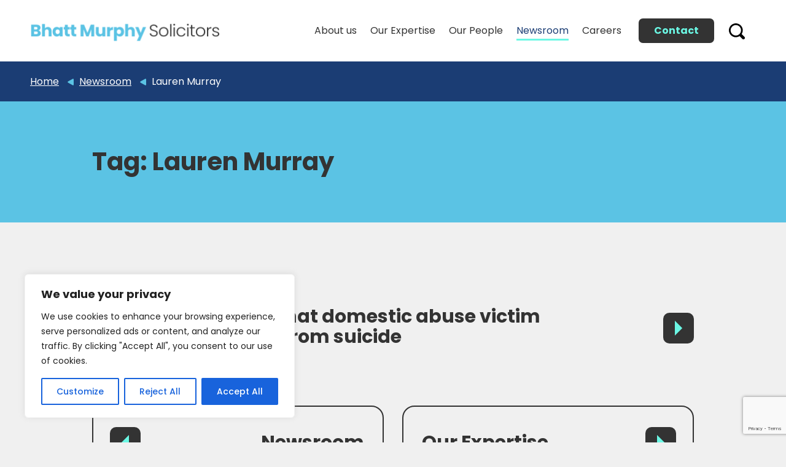

--- FILE ---
content_type: text/html; charset=UTF-8
request_url: https://bhattmurphy.co.uk/newsroom/tag/lauren-murray/
body_size: 19067
content:
<!DOCTYPE html>
<html lang="en-GB" id="html">
<head><style>img.lazy{min-height:1px}</style><link href="https://bhattmurphy.co.uk/wp-content/plugins/w3-total-cache/pub/js/lazyload.min.js" as="script">
    <meta charset="UTF-8">
    <meta name="viewport" content="width=device-width, initial-scale=1">
    <meta name='robots' content='index, follow, max-image-preview:large, max-snippet:-1, max-video-preview:-1' />

<!-- Google Tag Manager for WordPress by gtm4wp.com -->
<script data-cfasync="false" data-pagespeed-no-defer>
	var gtm4wp_datalayer_name = "dataLayer";
	var dataLayer = dataLayer || [];
</script>
<!-- End Google Tag Manager for WordPress by gtm4wp.com -->
	<!-- This site is optimized with the Yoast SEO plugin v25.9 - https://yoast.com/wordpress/plugins/seo/ -->
	<title>Lauren Murray Archives | Bhatt Murphy</title>
	<link rel="canonical" href="https://bhattmurphy.co.uk/newsroom/tag/lauren-murray/" />
	<meta property="og:locale" content="en_GB" />
	<meta property="og:type" content="article" />
	<meta property="og:title" content="Lauren Murray Archives | Bhatt Murphy" />
	<meta property="og:url" content="https://bhattmurphy.co.uk/newsroom/tag/lauren-murray/" />
	<meta property="og:site_name" content="Bhatt Murphy" />
	<meta property="og:image" content="https://bhattmurphy.co.uk/wp-content/uploads/2023/04/logo.png" />
	<meta property="og:image:width" content="622" />
	<meta property="og:image:height" content="78" />
	<meta property="og:image:type" content="image/png" />
	<meta name="twitter:card" content="summary_large_image" />
	<meta name="twitter:site" content="@bhattmurphy" />
	<script type="application/ld+json" class="yoast-schema-graph">{"@context":"https://schema.org","@graph":[{"@type":"CollectionPage","@id":"https://bhattmurphy.co.uk/newsroom/tag/lauren-murray/","url":"https://bhattmurphy.co.uk/newsroom/tag/lauren-murray/","name":"Lauren Murray Archives | Bhatt Murphy","isPartOf":{"@id":"https://bhattmurphy.co.uk/#website"},"breadcrumb":{"@id":"https://bhattmurphy.co.uk/newsroom/tag/lauren-murray/#breadcrumb"},"inLanguage":"en-GB"},{"@type":"BreadcrumbList","@id":"https://bhattmurphy.co.uk/newsroom/tag/lauren-murray/#breadcrumb","itemListElement":[{"@type":"ListItem","position":1,"name":"Home","item":"https://bhattmurphy.co.uk/"},{"@type":"ListItem","position":2,"name":"Lauren Murray"}]},{"@type":"WebSite","@id":"https://bhattmurphy.co.uk/#website","url":"https://bhattmurphy.co.uk/","name":"Bhatt Murphy","description":"Defending Civil Liberties","publisher":{"@id":"https://bhattmurphy.co.uk/#organization"},"potentialAction":[{"@type":"SearchAction","target":{"@type":"EntryPoint","urlTemplate":"https://bhattmurphy.co.uk/?s={search_term_string}"},"query-input":{"@type":"PropertyValueSpecification","valueRequired":true,"valueName":"search_term_string"}}],"inLanguage":"en-GB"},{"@type":"Organization","@id":"https://bhattmurphy.co.uk/#organization","name":"Bhatt Murphy Solicitors","url":"https://bhattmurphy.co.uk/","logo":{"@type":"ImageObject","inLanguage":"en-GB","@id":"https://bhattmurphy.co.uk/#/schema/logo/image/","url":"https://bhattmurphy.co.uk/wp-content/uploads/2023/04/logo.png","contentUrl":"https://bhattmurphy.co.uk/wp-content/uploads/2023/04/logo.png","width":622,"height":78,"caption":"Bhatt Murphy Solicitors"},"image":{"@id":"https://bhattmurphy.co.uk/#/schema/logo/image/"},"sameAs":["https://www.facebook.com/Bhatt-Murphy-Solicitors-495335683916822/","https://x.com/bhattmurphy","https://www.linkedin.com/company/bhatt-murphy/"]}]}</script>
	<!-- / Yoast SEO plugin. -->


<link rel='dns-prefetch' href='//static.addtoany.com' />
<link rel='dns-prefetch' href='//kit.fontawesome.com' />
<link rel='dns-prefetch' href='//unpkg.com' />
<link rel='dns-prefetch' href='//fonts.googleapis.com' />
<link rel="alternate" type="application/rss+xml" title="Bhatt Murphy &raquo; Feed" href="https://bhattmurphy.co.uk/feed/" />
<link rel="alternate" type="application/rss+xml" title="Bhatt Murphy &raquo; Lauren Murray Tag Feed" href="https://bhattmurphy.co.uk/newsroom/tag/lauren-murray/feed/" />
<style id='wp-img-auto-sizes-contain-inline-css'>
img:is([sizes=auto i],[sizes^="auto," i]){contain-intrinsic-size:3000px 1500px}
/*# sourceURL=wp-img-auto-sizes-contain-inline-css */
</style>
<style id='wp-emoji-styles-inline-css'>

	img.wp-smiley, img.emoji {
		display: inline !important;
		border: none !important;
		box-shadow: none !important;
		height: 1em !important;
		width: 1em !important;
		margin: 0 0.07em !important;
		vertical-align: -0.1em !important;
		background: none !important;
		padding: 0 !important;
	}
/*# sourceURL=wp-emoji-styles-inline-css */
</style>
<style id='classic-theme-styles-inline-css'>
/*! This file is auto-generated */
.wp-block-button__link{color:#fff;background-color:#32373c;border-radius:9999px;box-shadow:none;text-decoration:none;padding:calc(.667em + 2px) calc(1.333em + 2px);font-size:1.125em}.wp-block-file__button{background:#32373c;color:#fff;text-decoration:none}
/*# sourceURL=/wp-includes/css/classic-themes.min.css */
</style>
<link rel='stylesheet' id='contact-form-7-css' href='https://bhattmurphy.co.uk/wp-content/plugins/contact-form-7/includes/css/styles.css?ver=6.1.1' media='all' />
<link rel='stylesheet' id='ctf_styles-css' href='https://bhattmurphy.co.uk/wp-content/plugins/custom-twitter-feeds/css/ctf-styles.min.css?ver=2.3.1' media='all' />
<link rel='stylesheet' id='google-fonts-css' href='https://fonts.googleapis.com/css2?family=Poppins:wght@300;400;500;600;700;800;900&#038;display=swap' media='all' />
<link rel='stylesheet' id='bootstrap-css' href='https://bhattmurphy.co.uk/wp-content/themes/bm/include/css/bootstrap.min.css?ver=4.6.0' media='all' />
<link rel='stylesheet' id='theme-style-css' href='https://bhattmurphy.co.uk/wp-content/themes/bm/style.css?ver=1.0' media='all' />
<link rel='stylesheet' id='searchwp-results-page-css' href='https://bhattmurphy.co.uk/wp-content/plugins/searchwp/assets/css/frontend/results-page.css?ver=4.3.9' media='all' />
<link rel='stylesheet' id='addtoany-css' href='https://bhattmurphy.co.uk/wp-content/plugins/add-to-any/addtoany.min.css?ver=1.16' media='all' />
<script id="cookie-law-info-js-extra">
var _ckyConfig = {"_ipData":[],"_assetsURL":"https://bhattmurphy.co.uk/wp-content/plugins/cookie-law-info/lite/frontend/images/","_publicURL":"https://bhattmurphy.co.uk","_expiry":"365","_categories":[{"name":"Necessary","slug":"necessary","isNecessary":true,"ccpaDoNotSell":true,"cookies":[],"active":true,"defaultConsent":{"gdpr":true,"ccpa":true}},{"name":"Functional","slug":"functional","isNecessary":false,"ccpaDoNotSell":true,"cookies":[],"active":true,"defaultConsent":{"gdpr":false,"ccpa":false}},{"name":"Analytics","slug":"analytics","isNecessary":false,"ccpaDoNotSell":true,"cookies":[],"active":true,"defaultConsent":{"gdpr":false,"ccpa":false}},{"name":"Performance","slug":"performance","isNecessary":false,"ccpaDoNotSell":true,"cookies":[],"active":true,"defaultConsent":{"gdpr":false,"ccpa":false}},{"name":"Advertisement","slug":"advertisement","isNecessary":false,"ccpaDoNotSell":true,"cookies":[],"active":true,"defaultConsent":{"gdpr":false,"ccpa":false}}],"_activeLaw":"gdpr","_rootDomain":"","_block":"1","_showBanner":"1","_bannerConfig":{"settings":{"type":"box","preferenceCenterType":"popup","position":"bottom-left","applicableLaw":"gdpr"},"behaviours":{"reloadBannerOnAccept":false,"loadAnalyticsByDefault":false,"animations":{"onLoad":"animate","onHide":"sticky"}},"config":{"revisitConsent":{"status":true,"tag":"revisit-consent","position":"bottom-left","meta":{"url":"#"},"styles":{"background-color":"#0056A7"},"elements":{"title":{"type":"text","tag":"revisit-consent-title","status":true,"styles":{"color":"#0056a7"}}}},"preferenceCenter":{"toggle":{"status":true,"tag":"detail-category-toggle","type":"toggle","states":{"active":{"styles":{"background-color":"#1863DC"}},"inactive":{"styles":{"background-color":"#D0D5D2"}}}}},"categoryPreview":{"status":false,"toggle":{"status":true,"tag":"detail-category-preview-toggle","type":"toggle","states":{"active":{"styles":{"background-color":"#1863DC"}},"inactive":{"styles":{"background-color":"#D0D5D2"}}}}},"videoPlaceholder":{"status":true,"styles":{"background-color":"#000000","border-color":"#000000","color":"#ffffff"}},"readMore":{"status":false,"tag":"readmore-button","type":"link","meta":{"noFollow":true,"newTab":true},"styles":{"color":"#1863DC","background-color":"transparent","border-color":"transparent"}},"auditTable":{"status":true},"optOption":{"status":true,"toggle":{"status":true,"tag":"optout-option-toggle","type":"toggle","states":{"active":{"styles":{"background-color":"#1863dc"}},"inactive":{"styles":{"background-color":"#FFFFFF"}}}}}}},"_version":"3.3.5","_logConsent":"1","_tags":[{"tag":"accept-button","styles":{"color":"#FFFFFF","background-color":"#1863DC","border-color":"#1863DC"}},{"tag":"reject-button","styles":{"color":"#1863DC","background-color":"transparent","border-color":"#1863DC"}},{"tag":"settings-button","styles":{"color":"#1863DC","background-color":"transparent","border-color":"#1863DC"}},{"tag":"readmore-button","styles":{"color":"#1863DC","background-color":"transparent","border-color":"transparent"}},{"tag":"donotsell-button","styles":{"color":"#1863DC","background-color":"transparent","border-color":"transparent"}},{"tag":"accept-button","styles":{"color":"#FFFFFF","background-color":"#1863DC","border-color":"#1863DC"}},{"tag":"revisit-consent","styles":{"background-color":"#0056A7"}}],"_shortCodes":[{"key":"cky_readmore","content":"\u003Ca href=\"#\" class=\"cky-policy\" aria-label=\"Cookie Policy\" target=\"_blank\" rel=\"noopener\" data-cky-tag=\"readmore-button\"\u003ECookie Policy\u003C/a\u003E","tag":"readmore-button","status":false,"attributes":{"rel":"nofollow","target":"_blank"}},{"key":"cky_show_desc","content":"\u003Cbutton class=\"cky-show-desc-btn\" data-cky-tag=\"show-desc-button\" aria-label=\"Show more\"\u003EShow more\u003C/button\u003E","tag":"show-desc-button","status":true,"attributes":[]},{"key":"cky_hide_desc","content":"\u003Cbutton class=\"cky-show-desc-btn\" data-cky-tag=\"hide-desc-button\" aria-label=\"Show less\"\u003EShow less\u003C/button\u003E","tag":"hide-desc-button","status":true,"attributes":[]},{"key":"cky_category_toggle_label","content":"[cky_{{status}}_category_label] [cky_preference_{{category_slug}}_title]","tag":"","status":true,"attributes":[]},{"key":"cky_enable_category_label","content":"Enable","tag":"","status":true,"attributes":[]},{"key":"cky_disable_category_label","content":"Disable","tag":"","status":true,"attributes":[]},{"key":"cky_video_placeholder","content":"\u003Cdiv class=\"video-placeholder-normal\" data-cky-tag=\"video-placeholder\" id=\"[UNIQUEID]\"\u003E\u003Cp class=\"video-placeholder-text-normal\" data-cky-tag=\"placeholder-title\"\u003EPlease accept cookies to access this content\u003C/p\u003E\u003C/div\u003E","tag":"","status":true,"attributes":[]},{"key":"cky_enable_optout_label","content":"Enable","tag":"","status":true,"attributes":[]},{"key":"cky_disable_optout_label","content":"Disable","tag":"","status":true,"attributes":[]},{"key":"cky_optout_toggle_label","content":"[cky_{{status}}_optout_label] [cky_optout_option_title]","tag":"","status":true,"attributes":[]},{"key":"cky_optout_option_title","content":"Do Not Sell or Share My Personal Information","tag":"","status":true,"attributes":[]},{"key":"cky_optout_close_label","content":"Close","tag":"","status":true,"attributes":[]},{"key":"cky_preference_close_label","content":"Close","tag":"","status":true,"attributes":[]}],"_rtl":"","_language":"en","_providersToBlock":[]};
var _ckyStyles = {"css":".cky-overlay{background: #000000; opacity: 0.4; position: fixed; top: 0; left: 0; width: 100%; height: 100%; z-index: 99999999;}.cky-hide{display: none;}.cky-btn-revisit-wrapper{display: flex; align-items: center; justify-content: center; background: #0056a7; width: 45px; height: 45px; border-radius: 50%; position: fixed; z-index: 999999; cursor: pointer;}.cky-revisit-bottom-left{bottom: 15px; left: 15px;}.cky-revisit-bottom-right{bottom: 15px; right: 15px;}.cky-btn-revisit-wrapper .cky-btn-revisit{display: flex; align-items: center; justify-content: center; background: none; border: none; cursor: pointer; position: relative; margin: 0; padding: 0;}.cky-btn-revisit-wrapper .cky-btn-revisit img{max-width: fit-content; margin: 0; height: 30px; width: 30px;}.cky-revisit-bottom-left:hover::before{content: attr(data-tooltip); position: absolute; background: #4e4b66; color: #ffffff; left: calc(100% + 7px); font-size: 12px; line-height: 16px; width: max-content; padding: 4px 8px; border-radius: 4px;}.cky-revisit-bottom-left:hover::after{position: absolute; content: \"\"; border: 5px solid transparent; left: calc(100% + 2px); border-left-width: 0; border-right-color: #4e4b66;}.cky-revisit-bottom-right:hover::before{content: attr(data-tooltip); position: absolute; background: #4e4b66; color: #ffffff; right: calc(100% + 7px); font-size: 12px; line-height: 16px; width: max-content; padding: 4px 8px; border-radius: 4px;}.cky-revisit-bottom-right:hover::after{position: absolute; content: \"\"; border: 5px solid transparent; right: calc(100% + 2px); border-right-width: 0; border-left-color: #4e4b66;}.cky-revisit-hide{display: none;}.cky-consent-container{position: fixed; width: 440px; box-sizing: border-box; z-index: 9999999; border-radius: 6px;}.cky-consent-container .cky-consent-bar{background: #ffffff; border: 1px solid; padding: 20px 26px; box-shadow: 0 -1px 10px 0 #acabab4d; border-radius: 6px;}.cky-box-bottom-left{bottom: 40px; left: 40px;}.cky-box-bottom-right{bottom: 40px; right: 40px;}.cky-box-top-left{top: 40px; left: 40px;}.cky-box-top-right{top: 40px; right: 40px;}.cky-custom-brand-logo-wrapper .cky-custom-brand-logo{width: 100px; height: auto; margin: 0 0 12px 0;}.cky-notice .cky-title{color: #212121; font-weight: 700; font-size: 18px; line-height: 24px; margin: 0 0 12px 0;}.cky-notice-des *,.cky-preference-content-wrapper *,.cky-accordion-header-des *,.cky-gpc-wrapper .cky-gpc-desc *{font-size: 14px;}.cky-notice-des{color: #212121; font-size: 14px; line-height: 24px; font-weight: 400;}.cky-notice-des img{height: 25px; width: 25px;}.cky-consent-bar .cky-notice-des p,.cky-gpc-wrapper .cky-gpc-desc p,.cky-preference-body-wrapper .cky-preference-content-wrapper p,.cky-accordion-header-wrapper .cky-accordion-header-des p,.cky-cookie-des-table li div:last-child p{color: inherit; margin-top: 0; overflow-wrap: break-word;}.cky-notice-des P:last-child,.cky-preference-content-wrapper p:last-child,.cky-cookie-des-table li div:last-child p:last-child,.cky-gpc-wrapper .cky-gpc-desc p:last-child{margin-bottom: 0;}.cky-notice-des a.cky-policy,.cky-notice-des button.cky-policy{font-size: 14px; color: #1863dc; white-space: nowrap; cursor: pointer; background: transparent; border: 1px solid; text-decoration: underline;}.cky-notice-des button.cky-policy{padding: 0;}.cky-notice-des a.cky-policy:focus-visible,.cky-notice-des button.cky-policy:focus-visible,.cky-preference-content-wrapper .cky-show-desc-btn:focus-visible,.cky-accordion-header .cky-accordion-btn:focus-visible,.cky-preference-header .cky-btn-close:focus-visible,.cky-switch input[type=\"checkbox\"]:focus-visible,.cky-footer-wrapper a:focus-visible,.cky-btn:focus-visible{outline: 2px solid #1863dc; outline-offset: 2px;}.cky-btn:focus:not(:focus-visible),.cky-accordion-header .cky-accordion-btn:focus:not(:focus-visible),.cky-preference-content-wrapper .cky-show-desc-btn:focus:not(:focus-visible),.cky-btn-revisit-wrapper .cky-btn-revisit:focus:not(:focus-visible),.cky-preference-header .cky-btn-close:focus:not(:focus-visible),.cky-consent-bar .cky-banner-btn-close:focus:not(:focus-visible){outline: 0;}button.cky-show-desc-btn:not(:hover):not(:active){color: #1863dc; background: transparent;}button.cky-accordion-btn:not(:hover):not(:active),button.cky-banner-btn-close:not(:hover):not(:active),button.cky-btn-revisit:not(:hover):not(:active),button.cky-btn-close:not(:hover):not(:active){background: transparent;}.cky-consent-bar button:hover,.cky-modal.cky-modal-open button:hover,.cky-consent-bar button:focus,.cky-modal.cky-modal-open button:focus{text-decoration: none;}.cky-notice-btn-wrapper{display: flex; justify-content: flex-start; align-items: center; flex-wrap: wrap; margin-top: 16px;}.cky-notice-btn-wrapper .cky-btn{text-shadow: none; box-shadow: none;}.cky-btn{flex: auto; max-width: 100%; font-size: 14px; font-family: inherit; line-height: 24px; padding: 8px; font-weight: 500; margin: 0 8px 0 0; border-radius: 2px; cursor: pointer; text-align: center; text-transform: none; min-height: 0;}.cky-btn:hover{opacity: 0.8;}.cky-btn-customize{color: #1863dc; background: transparent; border: 2px solid #1863dc;}.cky-btn-reject{color: #1863dc; background: transparent; border: 2px solid #1863dc;}.cky-btn-accept{background: #1863dc; color: #ffffff; border: 2px solid #1863dc;}.cky-btn:last-child{margin-right: 0;}@media (max-width: 576px){.cky-box-bottom-left{bottom: 0; left: 0;}.cky-box-bottom-right{bottom: 0; right: 0;}.cky-box-top-left{top: 0; left: 0;}.cky-box-top-right{top: 0; right: 0;}}@media (max-width: 440px){.cky-box-bottom-left, .cky-box-bottom-right, .cky-box-top-left, .cky-box-top-right{width: 100%; max-width: 100%;}.cky-consent-container .cky-consent-bar{padding: 20px 0;}.cky-custom-brand-logo-wrapper, .cky-notice .cky-title, .cky-notice-des, .cky-notice-btn-wrapper{padding: 0 24px;}.cky-notice-des{max-height: 40vh; overflow-y: scroll;}.cky-notice-btn-wrapper{flex-direction: column; margin-top: 0;}.cky-btn{width: 100%; margin: 10px 0 0 0;}.cky-notice-btn-wrapper .cky-btn-customize{order: 2;}.cky-notice-btn-wrapper .cky-btn-reject{order: 3;}.cky-notice-btn-wrapper .cky-btn-accept{order: 1; margin-top: 16px;}}@media (max-width: 352px){.cky-notice .cky-title{font-size: 16px;}.cky-notice-des *{font-size: 12px;}.cky-notice-des, .cky-btn{font-size: 12px;}}.cky-modal.cky-modal-open{display: flex; visibility: visible; -webkit-transform: translate(-50%, -50%); -moz-transform: translate(-50%, -50%); -ms-transform: translate(-50%, -50%); -o-transform: translate(-50%, -50%); transform: translate(-50%, -50%); top: 50%; left: 50%; transition: all 1s ease;}.cky-modal{box-shadow: 0 32px 68px rgba(0, 0, 0, 0.3); margin: 0 auto; position: fixed; max-width: 100%; background: #ffffff; top: 50%; box-sizing: border-box; border-radius: 6px; z-index: 999999999; color: #212121; -webkit-transform: translate(-50%, 100%); -moz-transform: translate(-50%, 100%); -ms-transform: translate(-50%, 100%); -o-transform: translate(-50%, 100%); transform: translate(-50%, 100%); visibility: hidden; transition: all 0s ease;}.cky-preference-center{max-height: 79vh; overflow: hidden; width: 845px; overflow: hidden; flex: 1 1 0; display: flex; flex-direction: column; border-radius: 6px;}.cky-preference-header{display: flex; align-items: center; justify-content: space-between; padding: 22px 24px; border-bottom: 1px solid;}.cky-preference-header .cky-preference-title{font-size: 18px; font-weight: 700; line-height: 24px;}.cky-preference-header .cky-btn-close{margin: 0; cursor: pointer; vertical-align: middle; padding: 0; background: none; border: none; width: auto; height: auto; min-height: 0; line-height: 0; text-shadow: none; box-shadow: none;}.cky-preference-header .cky-btn-close img{margin: 0; height: 10px; width: 10px;}.cky-preference-body-wrapper{padding: 0 24px; flex: 1; overflow: auto; box-sizing: border-box;}.cky-preference-content-wrapper,.cky-gpc-wrapper .cky-gpc-desc{font-size: 14px; line-height: 24px; font-weight: 400; padding: 12px 0;}.cky-preference-content-wrapper{border-bottom: 1px solid;}.cky-preference-content-wrapper img{height: 25px; width: 25px;}.cky-preference-content-wrapper .cky-show-desc-btn{font-size: 14px; font-family: inherit; color: #1863dc; text-decoration: none; line-height: 24px; padding: 0; margin: 0; white-space: nowrap; cursor: pointer; background: transparent; border-color: transparent; text-transform: none; min-height: 0; text-shadow: none; box-shadow: none;}.cky-accordion-wrapper{margin-bottom: 10px;}.cky-accordion{border-bottom: 1px solid;}.cky-accordion:last-child{border-bottom: none;}.cky-accordion .cky-accordion-item{display: flex; margin-top: 10px;}.cky-accordion .cky-accordion-body{display: none;}.cky-accordion.cky-accordion-active .cky-accordion-body{display: block; padding: 0 22px; margin-bottom: 16px;}.cky-accordion-header-wrapper{cursor: pointer; width: 100%;}.cky-accordion-item .cky-accordion-header{display: flex; justify-content: space-between; align-items: center;}.cky-accordion-header .cky-accordion-btn{font-size: 16px; font-family: inherit; color: #212121; line-height: 24px; background: none; border: none; font-weight: 700; padding: 0; margin: 0; cursor: pointer; text-transform: none; min-height: 0; text-shadow: none; box-shadow: none;}.cky-accordion-header .cky-always-active{color: #008000; font-weight: 600; line-height: 24px; font-size: 14px;}.cky-accordion-header-des{font-size: 14px; line-height: 24px; margin: 10px 0 16px 0;}.cky-accordion-chevron{margin-right: 22px; position: relative; cursor: pointer;}.cky-accordion-chevron-hide{display: none;}.cky-accordion .cky-accordion-chevron i::before{content: \"\"; position: absolute; border-right: 1.4px solid; border-bottom: 1.4px solid; border-color: inherit; height: 6px; width: 6px; -webkit-transform: rotate(-45deg); -moz-transform: rotate(-45deg); -ms-transform: rotate(-45deg); -o-transform: rotate(-45deg); transform: rotate(-45deg); transition: all 0.2s ease-in-out; top: 8px;}.cky-accordion.cky-accordion-active .cky-accordion-chevron i::before{-webkit-transform: rotate(45deg); -moz-transform: rotate(45deg); -ms-transform: rotate(45deg); -o-transform: rotate(45deg); transform: rotate(45deg);}.cky-audit-table{background: #f4f4f4; border-radius: 6px;}.cky-audit-table .cky-empty-cookies-text{color: inherit; font-size: 12px; line-height: 24px; margin: 0; padding: 10px;}.cky-audit-table .cky-cookie-des-table{font-size: 12px; line-height: 24px; font-weight: normal; padding: 15px 10px; border-bottom: 1px solid; border-bottom-color: inherit; margin: 0;}.cky-audit-table .cky-cookie-des-table:last-child{border-bottom: none;}.cky-audit-table .cky-cookie-des-table li{list-style-type: none; display: flex; padding: 3px 0;}.cky-audit-table .cky-cookie-des-table li:first-child{padding-top: 0;}.cky-cookie-des-table li div:first-child{width: 100px; font-weight: 600; word-break: break-word; word-wrap: break-word;}.cky-cookie-des-table li div:last-child{flex: 1; word-break: break-word; word-wrap: break-word; margin-left: 8px;}.cky-footer-shadow{display: block; width: 100%; height: 40px; background: linear-gradient(180deg, rgba(255, 255, 255, 0) 0%, #ffffff 100%); position: absolute; bottom: calc(100% - 1px);}.cky-footer-wrapper{position: relative;}.cky-prefrence-btn-wrapper{display: flex; flex-wrap: wrap; align-items: center; justify-content: center; padding: 22px 24px; border-top: 1px solid;}.cky-prefrence-btn-wrapper .cky-btn{flex: auto; max-width: 100%; text-shadow: none; box-shadow: none;}.cky-btn-preferences{color: #1863dc; background: transparent; border: 2px solid #1863dc;}.cky-preference-header,.cky-preference-body-wrapper,.cky-preference-content-wrapper,.cky-accordion-wrapper,.cky-accordion,.cky-accordion-wrapper,.cky-footer-wrapper,.cky-prefrence-btn-wrapper{border-color: inherit;}@media (max-width: 845px){.cky-modal{max-width: calc(100% - 16px);}}@media (max-width: 576px){.cky-modal{max-width: 100%;}.cky-preference-center{max-height: 100vh;}.cky-prefrence-btn-wrapper{flex-direction: column;}.cky-accordion.cky-accordion-active .cky-accordion-body{padding-right: 0;}.cky-prefrence-btn-wrapper .cky-btn{width: 100%; margin: 10px 0 0 0;}.cky-prefrence-btn-wrapper .cky-btn-reject{order: 3;}.cky-prefrence-btn-wrapper .cky-btn-accept{order: 1; margin-top: 0;}.cky-prefrence-btn-wrapper .cky-btn-preferences{order: 2;}}@media (max-width: 425px){.cky-accordion-chevron{margin-right: 15px;}.cky-notice-btn-wrapper{margin-top: 0;}.cky-accordion.cky-accordion-active .cky-accordion-body{padding: 0 15px;}}@media (max-width: 352px){.cky-preference-header .cky-preference-title{font-size: 16px;}.cky-preference-header{padding: 16px 24px;}.cky-preference-content-wrapper *, .cky-accordion-header-des *{font-size: 12px;}.cky-preference-content-wrapper, .cky-preference-content-wrapper .cky-show-more, .cky-accordion-header .cky-always-active, .cky-accordion-header-des, .cky-preference-content-wrapper .cky-show-desc-btn, .cky-notice-des a.cky-policy{font-size: 12px;}.cky-accordion-header .cky-accordion-btn{font-size: 14px;}}.cky-switch{display: flex;}.cky-switch input[type=\"checkbox\"]{position: relative; width: 44px; height: 24px; margin: 0; background: #d0d5d2; -webkit-appearance: none; border-radius: 50px; cursor: pointer; outline: 0; border: none; top: 0;}.cky-switch input[type=\"checkbox\"]:checked{background: #1863dc;}.cky-switch input[type=\"checkbox\"]:before{position: absolute; content: \"\"; height: 20px; width: 20px; left: 2px; bottom: 2px; border-radius: 50%; background-color: white; -webkit-transition: 0.4s; transition: 0.4s; margin: 0;}.cky-switch input[type=\"checkbox\"]:after{display: none;}.cky-switch input[type=\"checkbox\"]:checked:before{-webkit-transform: translateX(20px); -ms-transform: translateX(20px); transform: translateX(20px);}@media (max-width: 425px){.cky-switch input[type=\"checkbox\"]{width: 38px; height: 21px;}.cky-switch input[type=\"checkbox\"]:before{height: 17px; width: 17px;}.cky-switch input[type=\"checkbox\"]:checked:before{-webkit-transform: translateX(17px); -ms-transform: translateX(17px); transform: translateX(17px);}}.cky-consent-bar .cky-banner-btn-close{position: absolute; right: 9px; top: 5px; background: none; border: none; cursor: pointer; padding: 0; margin: 0; min-height: 0; line-height: 0; height: auto; width: auto; text-shadow: none; box-shadow: none;}.cky-consent-bar .cky-banner-btn-close img{height: 9px; width: 9px; margin: 0;}.cky-notice-group{font-size: 14px; line-height: 24px; font-weight: 400; color: #212121;}.cky-notice-btn-wrapper .cky-btn-do-not-sell{font-size: 14px; line-height: 24px; padding: 6px 0; margin: 0; font-weight: 500; background: none; border-radius: 2px; border: none; cursor: pointer; text-align: left; color: #1863dc; background: transparent; border-color: transparent; box-shadow: none; text-shadow: none;}.cky-consent-bar .cky-banner-btn-close:focus-visible,.cky-notice-btn-wrapper .cky-btn-do-not-sell:focus-visible,.cky-opt-out-btn-wrapper .cky-btn:focus-visible,.cky-opt-out-checkbox-wrapper input[type=\"checkbox\"].cky-opt-out-checkbox:focus-visible{outline: 2px solid #1863dc; outline-offset: 2px;}@media (max-width: 440px){.cky-consent-container{width: 100%;}}@media (max-width: 352px){.cky-notice-des a.cky-policy, .cky-notice-btn-wrapper .cky-btn-do-not-sell{font-size: 12px;}}.cky-opt-out-wrapper{padding: 12px 0;}.cky-opt-out-wrapper .cky-opt-out-checkbox-wrapper{display: flex; align-items: center;}.cky-opt-out-checkbox-wrapper .cky-opt-out-checkbox-label{font-size: 16px; font-weight: 700; line-height: 24px; margin: 0 0 0 12px; cursor: pointer;}.cky-opt-out-checkbox-wrapper input[type=\"checkbox\"].cky-opt-out-checkbox{background-color: #ffffff; border: 1px solid black; width: 20px; height: 18.5px; margin: 0; -webkit-appearance: none; position: relative; display: flex; align-items: center; justify-content: center; border-radius: 2px; cursor: pointer;}.cky-opt-out-checkbox-wrapper input[type=\"checkbox\"].cky-opt-out-checkbox:checked{background-color: #1863dc; border: none;}.cky-opt-out-checkbox-wrapper input[type=\"checkbox\"].cky-opt-out-checkbox:checked::after{left: 6px; bottom: 4px; width: 7px; height: 13px; border: solid #ffffff; border-width: 0 3px 3px 0; border-radius: 2px; -webkit-transform: rotate(45deg); -ms-transform: rotate(45deg); transform: rotate(45deg); content: \"\"; position: absolute; box-sizing: border-box;}.cky-opt-out-checkbox-wrapper.cky-disabled .cky-opt-out-checkbox-label,.cky-opt-out-checkbox-wrapper.cky-disabled input[type=\"checkbox\"].cky-opt-out-checkbox{cursor: no-drop;}.cky-gpc-wrapper{margin: 0 0 0 32px;}.cky-footer-wrapper .cky-opt-out-btn-wrapper{display: flex; flex-wrap: wrap; align-items: center; justify-content: center; padding: 22px 24px;}.cky-opt-out-btn-wrapper .cky-btn{flex: auto; max-width: 100%; text-shadow: none; box-shadow: none;}.cky-opt-out-btn-wrapper .cky-btn-cancel{border: 1px solid #dedfe0; background: transparent; color: #858585;}.cky-opt-out-btn-wrapper .cky-btn-confirm{background: #1863dc; color: #ffffff; border: 1px solid #1863dc;}@media (max-width: 352px){.cky-opt-out-checkbox-wrapper .cky-opt-out-checkbox-label{font-size: 14px;}.cky-gpc-wrapper .cky-gpc-desc, .cky-gpc-wrapper .cky-gpc-desc *{font-size: 12px;}.cky-opt-out-checkbox-wrapper input[type=\"checkbox\"].cky-opt-out-checkbox{width: 16px; height: 16px;}.cky-opt-out-checkbox-wrapper input[type=\"checkbox\"].cky-opt-out-checkbox:checked::after{left: 5px; bottom: 4px; width: 3px; height: 9px;}.cky-gpc-wrapper{margin: 0 0 0 28px;}}.video-placeholder-youtube{background-size: 100% 100%; background-position: center; background-repeat: no-repeat; background-color: #b2b0b059; position: relative; display: flex; align-items: center; justify-content: center; max-width: 100%;}.video-placeholder-text-youtube{text-align: center; align-items: center; padding: 10px 16px; background-color: #000000cc; color: #ffffff; border: 1px solid; border-radius: 2px; cursor: pointer;}.video-placeholder-normal{background-image: url(\"/wp-content/plugins/cookie-law-info/lite/frontend/images/placeholder.svg\"); background-size: 80px; background-position: center; background-repeat: no-repeat; background-color: #b2b0b059; position: relative; display: flex; align-items: flex-end; justify-content: center; max-width: 100%;}.video-placeholder-text-normal{align-items: center; padding: 10px 16px; text-align: center; border: 1px solid; border-radius: 2px; cursor: pointer;}.cky-rtl{direction: rtl; text-align: right;}.cky-rtl .cky-banner-btn-close{left: 9px; right: auto;}.cky-rtl .cky-notice-btn-wrapper .cky-btn:last-child{margin-right: 8px;}.cky-rtl .cky-notice-btn-wrapper .cky-btn:first-child{margin-right: 0;}.cky-rtl .cky-notice-btn-wrapper{margin-left: 0; margin-right: 15px;}.cky-rtl .cky-prefrence-btn-wrapper .cky-btn{margin-right: 8px;}.cky-rtl .cky-prefrence-btn-wrapper .cky-btn:first-child{margin-right: 0;}.cky-rtl .cky-accordion .cky-accordion-chevron i::before{border: none; border-left: 1.4px solid; border-top: 1.4px solid; left: 12px;}.cky-rtl .cky-accordion.cky-accordion-active .cky-accordion-chevron i::before{-webkit-transform: rotate(-135deg); -moz-transform: rotate(-135deg); -ms-transform: rotate(-135deg); -o-transform: rotate(-135deg); transform: rotate(-135deg);}@media (max-width: 768px){.cky-rtl .cky-notice-btn-wrapper{margin-right: 0;}}@media (max-width: 576px){.cky-rtl .cky-notice-btn-wrapper .cky-btn:last-child{margin-right: 0;}.cky-rtl .cky-prefrence-btn-wrapper .cky-btn{margin-right: 0;}.cky-rtl .cky-accordion.cky-accordion-active .cky-accordion-body{padding: 0 22px 0 0;}}@media (max-width: 425px){.cky-rtl .cky-accordion.cky-accordion-active .cky-accordion-body{padding: 0 15px 0 0;}}.cky-rtl .cky-opt-out-btn-wrapper .cky-btn{margin-right: 12px;}.cky-rtl .cky-opt-out-btn-wrapper .cky-btn:first-child{margin-right: 0;}.cky-rtl .cky-opt-out-checkbox-wrapper .cky-opt-out-checkbox-label{margin: 0 12px 0 0;}"};
//# sourceURL=cookie-law-info-js-extra
</script>
<script src="https://bhattmurphy.co.uk/wp-content/plugins/cookie-law-info/lite/frontend/js/script.min.js?ver=3.3.5" id="cookie-law-info-js"></script>
<script id="addtoany-core-js-before">
window.a2a_config=window.a2a_config||{};a2a_config.callbacks=[];a2a_config.overlays=[];a2a_config.templates={};a2a_localize = {
	Share: "Share",
	Save: "Save",
	Subscribe: "Subscribe",
	Email: "Email",
	Bookmark: "Bookmark",
	ShowAll: "Show All",
	ShowLess: "Show less",
	FindServices: "Find service(s)",
	FindAnyServiceToAddTo: "Instantly find any service to add to",
	PoweredBy: "Powered by",
	ShareViaEmail: "Share via email",
	SubscribeViaEmail: "Subscribe via email",
	BookmarkInYourBrowser: "Bookmark in your browser",
	BookmarkInstructions: "Press Ctrl+D or \u2318+D to bookmark this page",
	AddToYourFavorites: "Add to your favourites",
	SendFromWebOrProgram: "Send from any email address or email program",
	EmailProgram: "Email program",
	More: "More&#8230;",
	ThanksForSharing: "Thanks for sharing!",
	ThanksForFollowing: "Thanks for following!"
};

a2a_config.icon_color="transparent";

//# sourceURL=addtoany-core-js-before
</script>
<script defer src="https://static.addtoany.com/menu/page.js" id="addtoany-core-js"></script>
<script src="https://bhattmurphy.co.uk/wp-includes/js/jquery/jquery.min.js?ver=3.7.1" id="jquery-core-js"></script>
<script id="jquery-core-js-after">
var $ = jQuery.noConflict();
//# sourceURL=jquery-core-js-after
</script>
<script src="https://bhattmurphy.co.uk/wp-includes/js/jquery/jquery-migrate.min.js?ver=3.4.1" id="jquery-migrate-js"></script>
<script defer src="https://bhattmurphy.co.uk/wp-content/plugins/add-to-any/addtoany.min.js?ver=1.1" id="addtoany-jquery-js"></script>
<script src="https://unpkg.com/typed.js@2.1.0/dist/typed.umd.js" id="typed-js"></script>
<link rel="https://api.w.org/" href="https://bhattmurphy.co.uk/wp-json/" /><link rel="alternate" title="JSON" type="application/json" href="https://bhattmurphy.co.uk/wp-json/wp/v2/tags/181" /><link rel="EditURI" type="application/rsd+xml" title="RSD" href="https://bhattmurphy.co.uk/xmlrpc.php?rsd" />

<style id="cky-style-inline">[data-cky-tag]{visibility:hidden;}</style><script class="ti-site-data" type="application/ld+json">{"@context":"http://schema.org","data":{"r":"1:0!7:0!30:0"}}</script>
<!-- Google Tag Manager for WordPress by gtm4wp.com -->
<!-- GTM Container placement set to automatic -->
<script data-cfasync="false" data-pagespeed-no-defer>
	var dataLayer_content = {"pagePostType":"post","pagePostType2":"tag-post"};
	dataLayer.push( dataLayer_content );
</script>
<script data-cfasync="false" data-pagespeed-no-defer>
(function(w,d,s,l,i){w[l]=w[l]||[];w[l].push({'gtm.start':
new Date().getTime(),event:'gtm.js'});var f=d.getElementsByTagName(s)[0],
j=d.createElement(s),dl=l!='dataLayer'?'&l='+l:'';j.async=true;j.src=
'//www.googletagmanager.com/gtm.js?id='+i+dl;f.parentNode.insertBefore(j,f);
})(window,document,'script','dataLayer','GTM-WSBCKVT');
</script>
<!-- End Google Tag Manager for WordPress by gtm4wp.com --><link rel="icon" href="https://bhattmurphy.co.uk/wp-content/uploads/2023/03/favicon.png" sizes="32x32" />
<link rel="icon" href="https://bhattmurphy.co.uk/wp-content/uploads/2023/03/favicon.png" sizes="192x192" />
<link rel="apple-touch-icon" href="https://bhattmurphy.co.uk/wp-content/uploads/2023/03/favicon.png" />
<meta name="msapplication-TileImage" content="https://bhattmurphy.co.uk/wp-content/uploads/2023/03/favicon.png" />
<style id='global-styles-inline-css'>
:root{--wp--preset--aspect-ratio--square: 1;--wp--preset--aspect-ratio--4-3: 4/3;--wp--preset--aspect-ratio--3-4: 3/4;--wp--preset--aspect-ratio--3-2: 3/2;--wp--preset--aspect-ratio--2-3: 2/3;--wp--preset--aspect-ratio--16-9: 16/9;--wp--preset--aspect-ratio--9-16: 9/16;--wp--preset--color--black: #000000;--wp--preset--color--cyan-bluish-gray: #abb8c3;--wp--preset--color--white: #ffffff;--wp--preset--color--pale-pink: #f78da7;--wp--preset--color--vivid-red: #cf2e2e;--wp--preset--color--luminous-vivid-orange: #ff6900;--wp--preset--color--luminous-vivid-amber: #fcb900;--wp--preset--color--light-green-cyan: #7bdcb5;--wp--preset--color--vivid-green-cyan: #00d084;--wp--preset--color--pale-cyan-blue: #8ed1fc;--wp--preset--color--vivid-cyan-blue: #0693e3;--wp--preset--color--vivid-purple: #9b51e0;--wp--preset--gradient--vivid-cyan-blue-to-vivid-purple: linear-gradient(135deg,rgb(6,147,227) 0%,rgb(155,81,224) 100%);--wp--preset--gradient--light-green-cyan-to-vivid-green-cyan: linear-gradient(135deg,rgb(122,220,180) 0%,rgb(0,208,130) 100%);--wp--preset--gradient--luminous-vivid-amber-to-luminous-vivid-orange: linear-gradient(135deg,rgb(252,185,0) 0%,rgb(255,105,0) 100%);--wp--preset--gradient--luminous-vivid-orange-to-vivid-red: linear-gradient(135deg,rgb(255,105,0) 0%,rgb(207,46,46) 100%);--wp--preset--gradient--very-light-gray-to-cyan-bluish-gray: linear-gradient(135deg,rgb(238,238,238) 0%,rgb(169,184,195) 100%);--wp--preset--gradient--cool-to-warm-spectrum: linear-gradient(135deg,rgb(74,234,220) 0%,rgb(151,120,209) 20%,rgb(207,42,186) 40%,rgb(238,44,130) 60%,rgb(251,105,98) 80%,rgb(254,248,76) 100%);--wp--preset--gradient--blush-light-purple: linear-gradient(135deg,rgb(255,206,236) 0%,rgb(152,150,240) 100%);--wp--preset--gradient--blush-bordeaux: linear-gradient(135deg,rgb(254,205,165) 0%,rgb(254,45,45) 50%,rgb(107,0,62) 100%);--wp--preset--gradient--luminous-dusk: linear-gradient(135deg,rgb(255,203,112) 0%,rgb(199,81,192) 50%,rgb(65,88,208) 100%);--wp--preset--gradient--pale-ocean: linear-gradient(135deg,rgb(255,245,203) 0%,rgb(182,227,212) 50%,rgb(51,167,181) 100%);--wp--preset--gradient--electric-grass: linear-gradient(135deg,rgb(202,248,128) 0%,rgb(113,206,126) 100%);--wp--preset--gradient--midnight: linear-gradient(135deg,rgb(2,3,129) 0%,rgb(40,116,252) 100%);--wp--preset--font-size--small: 13px;--wp--preset--font-size--medium: 20px;--wp--preset--font-size--large: 36px;--wp--preset--font-size--x-large: 42px;--wp--preset--spacing--20: 0.44rem;--wp--preset--spacing--30: 0.67rem;--wp--preset--spacing--40: 1rem;--wp--preset--spacing--50: 1.5rem;--wp--preset--spacing--60: 2.25rem;--wp--preset--spacing--70: 3.38rem;--wp--preset--spacing--80: 5.06rem;--wp--preset--shadow--natural: 6px 6px 9px rgba(0, 0, 0, 0.2);--wp--preset--shadow--deep: 12px 12px 50px rgba(0, 0, 0, 0.4);--wp--preset--shadow--sharp: 6px 6px 0px rgba(0, 0, 0, 0.2);--wp--preset--shadow--outlined: 6px 6px 0px -3px rgb(255, 255, 255), 6px 6px rgb(0, 0, 0);--wp--preset--shadow--crisp: 6px 6px 0px rgb(0, 0, 0);}:where(.is-layout-flex){gap: 0.5em;}:where(.is-layout-grid){gap: 0.5em;}body .is-layout-flex{display: flex;}.is-layout-flex{flex-wrap: wrap;align-items: center;}.is-layout-flex > :is(*, div){margin: 0;}body .is-layout-grid{display: grid;}.is-layout-grid > :is(*, div){margin: 0;}:where(.wp-block-columns.is-layout-flex){gap: 2em;}:where(.wp-block-columns.is-layout-grid){gap: 2em;}:where(.wp-block-post-template.is-layout-flex){gap: 1.25em;}:where(.wp-block-post-template.is-layout-grid){gap: 1.25em;}.has-black-color{color: var(--wp--preset--color--black) !important;}.has-cyan-bluish-gray-color{color: var(--wp--preset--color--cyan-bluish-gray) !important;}.has-white-color{color: var(--wp--preset--color--white) !important;}.has-pale-pink-color{color: var(--wp--preset--color--pale-pink) !important;}.has-vivid-red-color{color: var(--wp--preset--color--vivid-red) !important;}.has-luminous-vivid-orange-color{color: var(--wp--preset--color--luminous-vivid-orange) !important;}.has-luminous-vivid-amber-color{color: var(--wp--preset--color--luminous-vivid-amber) !important;}.has-light-green-cyan-color{color: var(--wp--preset--color--light-green-cyan) !important;}.has-vivid-green-cyan-color{color: var(--wp--preset--color--vivid-green-cyan) !important;}.has-pale-cyan-blue-color{color: var(--wp--preset--color--pale-cyan-blue) !important;}.has-vivid-cyan-blue-color{color: var(--wp--preset--color--vivid-cyan-blue) !important;}.has-vivid-purple-color{color: var(--wp--preset--color--vivid-purple) !important;}.has-black-background-color{background-color: var(--wp--preset--color--black) !important;}.has-cyan-bluish-gray-background-color{background-color: var(--wp--preset--color--cyan-bluish-gray) !important;}.has-white-background-color{background-color: var(--wp--preset--color--white) !important;}.has-pale-pink-background-color{background-color: var(--wp--preset--color--pale-pink) !important;}.has-vivid-red-background-color{background-color: var(--wp--preset--color--vivid-red) !important;}.has-luminous-vivid-orange-background-color{background-color: var(--wp--preset--color--luminous-vivid-orange) !important;}.has-luminous-vivid-amber-background-color{background-color: var(--wp--preset--color--luminous-vivid-amber) !important;}.has-light-green-cyan-background-color{background-color: var(--wp--preset--color--light-green-cyan) !important;}.has-vivid-green-cyan-background-color{background-color: var(--wp--preset--color--vivid-green-cyan) !important;}.has-pale-cyan-blue-background-color{background-color: var(--wp--preset--color--pale-cyan-blue) !important;}.has-vivid-cyan-blue-background-color{background-color: var(--wp--preset--color--vivid-cyan-blue) !important;}.has-vivid-purple-background-color{background-color: var(--wp--preset--color--vivid-purple) !important;}.has-black-border-color{border-color: var(--wp--preset--color--black) !important;}.has-cyan-bluish-gray-border-color{border-color: var(--wp--preset--color--cyan-bluish-gray) !important;}.has-white-border-color{border-color: var(--wp--preset--color--white) !important;}.has-pale-pink-border-color{border-color: var(--wp--preset--color--pale-pink) !important;}.has-vivid-red-border-color{border-color: var(--wp--preset--color--vivid-red) !important;}.has-luminous-vivid-orange-border-color{border-color: var(--wp--preset--color--luminous-vivid-orange) !important;}.has-luminous-vivid-amber-border-color{border-color: var(--wp--preset--color--luminous-vivid-amber) !important;}.has-light-green-cyan-border-color{border-color: var(--wp--preset--color--light-green-cyan) !important;}.has-vivid-green-cyan-border-color{border-color: var(--wp--preset--color--vivid-green-cyan) !important;}.has-pale-cyan-blue-border-color{border-color: var(--wp--preset--color--pale-cyan-blue) !important;}.has-vivid-cyan-blue-border-color{border-color: var(--wp--preset--color--vivid-cyan-blue) !important;}.has-vivid-purple-border-color{border-color: var(--wp--preset--color--vivid-purple) !important;}.has-vivid-cyan-blue-to-vivid-purple-gradient-background{background: var(--wp--preset--gradient--vivid-cyan-blue-to-vivid-purple) !important;}.has-light-green-cyan-to-vivid-green-cyan-gradient-background{background: var(--wp--preset--gradient--light-green-cyan-to-vivid-green-cyan) !important;}.has-luminous-vivid-amber-to-luminous-vivid-orange-gradient-background{background: var(--wp--preset--gradient--luminous-vivid-amber-to-luminous-vivid-orange) !important;}.has-luminous-vivid-orange-to-vivid-red-gradient-background{background: var(--wp--preset--gradient--luminous-vivid-orange-to-vivid-red) !important;}.has-very-light-gray-to-cyan-bluish-gray-gradient-background{background: var(--wp--preset--gradient--very-light-gray-to-cyan-bluish-gray) !important;}.has-cool-to-warm-spectrum-gradient-background{background: var(--wp--preset--gradient--cool-to-warm-spectrum) !important;}.has-blush-light-purple-gradient-background{background: var(--wp--preset--gradient--blush-light-purple) !important;}.has-blush-bordeaux-gradient-background{background: var(--wp--preset--gradient--blush-bordeaux) !important;}.has-luminous-dusk-gradient-background{background: var(--wp--preset--gradient--luminous-dusk) !important;}.has-pale-ocean-gradient-background{background: var(--wp--preset--gradient--pale-ocean) !important;}.has-electric-grass-gradient-background{background: var(--wp--preset--gradient--electric-grass) !important;}.has-midnight-gradient-background{background: var(--wp--preset--gradient--midnight) !important;}.has-small-font-size{font-size: var(--wp--preset--font-size--small) !important;}.has-medium-font-size{font-size: var(--wp--preset--font-size--medium) !important;}.has-large-font-size{font-size: var(--wp--preset--font-size--large) !important;}.has-x-large-font-size{font-size: var(--wp--preset--font-size--x-large) !important;}
/*# sourceURL=global-styles-inline-css */
</style>
<link rel='stylesheet' id='acffa_font-awesome-css' href='https://use.fontawesome.com/releases/v6.7.2/css/all.css?ver=6.7.2' media='all' />
</head>
<body class="archive tag tag-lauren-murray tag-181 wp-embed-responsive wp-theme-bm coroner-concludes-that-domestic-abuse-victim-lauren-murray-died-from-suicide">

<!-- GTM Container placement set to automatic -->
<!-- Google Tag Manager (noscript) -->
				<noscript><iframe src="https://www.googletagmanager.com/ns.html?id=GTM-WSBCKVT" height="0" width="0" style="display:none;visibility:hidden" aria-hidden="true"></iframe></noscript>
<!-- End Google Tag Manager (noscript) --><!--============================== Header Start ==============================-->
<header>
    <nav class="navbar navbar-expand-xl">
        <div class="container">
            <a class="navbar-brand" href="https://bhattmurphy.co.uk/">
                <img class="lazy" src="data:image/svg+xml,%3Csvg%20xmlns='http://www.w3.org/2000/svg'%20viewBox='0%200%20622%2078'%3E%3C/svg%3E" data-src="https://bhattmurphy.co.uk/wp-content/uploads/2023/04/logo.png" alt="Bhatt Murphy Logo" />            </a>
            <button class="navbar-toggler collapsed" type="button" data-toggle="collapse" data-target="#navbarsExample06" aria-controls="navbarsExample06" aria-expanded="false" aria-label="Toggle navigation">
                <span class="navbar-toggler-icon"></span>
            </button>
            <div class="navbar-collapse collapse" id="navbarsExample06">
                <div class="navbar-inside d-lg-flex ml-auto align-items-lg-center">
                    <div class="nav-content">
                    <div class="nav-search-box black-bg d-xl-none"> 
                        <form class="search-box-outer" method="get" action="https://bhattmurphy.co.uk/" role="search">
    <div class="search-box">
        <div class="search-box-group d-flex flex-wrap">
            <img src="data:image/svg+xml,%3Csvg%20xmlns='http://www.w3.org/2000/svg'%20viewBox='0%200%201%201'%3E%3C/svg%3E" data-src="https://bhattmurphy.co.uk/wp-content/themes/bm/include/images/search-icon.svg" class="search-icon lazy" alt="search icon">
            <input type="search" class="form-control" name="s" required="required" value="" placeholder="Search..">
        </div>
    </div>
    <div class="as-link-box"><a href="#" class="as-link"><em>Advanced Search</em> <span></span></a></div>
    <div class="search-filter-group d-flex flex-wrap justify-content-between">
        <div class="sfg-left d-flex justify-content-between">
            <div class="form-group mb-0 d-flex align-items-center">
                <label for="fromDate">From</label>
                <input type="text" class="form-control" minlength="4" maxlength="4" name="fromDate" id="fromDate" placeholder="YYYY" value="">
            </div>
            <div class="form-group mb-0 d-flex align-items-center">
                <label for="toDate">To</label>
                <input type="text" class="form-control" minlength="4" maxlength="4" name="toDate" id="toDate" placeholder="YYYY" value="">
            </div>
        </div>
        <div class="sfg-right d-flex">
            <div class="form-group mb-0">
                <select class="form-control" name="category">
                    <option value="">Select category</option>
                    <option  value="top-stories">Top Stories</option>                </select>
            </div>
            <button type="submit" class="btn btn-outline-green">Submit</button>
        </div>
    </div>
</form>                    </div>
                        <ul id="main-nav" class="navbar-nav" role="menu" itemscope itemtype="http://www.schema.org/SiteNavigationElement"><li  id="menu-item-54" class="menu-item menu-item-type-post_type menu-item-object-page menu-item-has-children dropdown menu-item-54 nav-item"><a href="https://bhattmurphy.co.uk/about-us/" aria-haspopup="true" aria-expanded="false" class="nav-link" data-toggle="dropdown" id="menu-item-dropdown-54"><b>About us</b></a>
<ul class="dropdown-menu" aria-labelledby="menu-item-dropdown-54">
	<li  id="menu-item-11040" class="menu-item menu-item-type-post_type menu-item-object-page menu-item-11040 nav-item"><a href="https://bhattmurphy.co.uk/about-us/can-we-help-you/" class="dropdown-item"><b>Can We Help You?</b></a></li>
	<li  id="menu-item-421" class="menu-item menu-item-type-post_type menu-item-object-page menu-item-421 nav-item"><a href="https://bhattmurphy.co.uk/about-us/awards-rankings/" class="dropdown-item"><b>Awards &#038; Rankings</b></a></li>
	<li  id="menu-item-422" class="menu-item menu-item-type-post_type menu-item-object-page menu-item-422 nav-item"><a href="https://bhattmurphy.co.uk/about-us/notable-cases/" class="dropdown-item"><b>Notable Cases</b></a></li>
</ul>
</li>
<li  id="menu-item-55" class="large menu-item menu-item-type-post_type menu-item-object-page menu-item-has-children dropdown menu-item-55 nav-item"><a href="https://bhattmurphy.co.uk/our-expertise/" aria-haspopup="true" aria-expanded="false" class="nav-link" data-toggle="dropdown" id="menu-item-dropdown-55"><b>Our Expertise</b></a>
<ul class="dropdown-menu" aria-labelledby="menu-item-dropdown-55">
	<li  id="menu-item-431" class="menu-item menu-item-type-post_type menu-item-object-our_expertise menu-item-431 nav-item"><a href="https://bhattmurphy.co.uk/our-expertise/public-law/" class="dropdown-item"><b>Public Law</b></a></li>
	<li  id="menu-item-430" class="menu-item menu-item-type-post_type menu-item-object-our_expertise menu-item-430 nav-item"><a href="https://bhattmurphy.co.uk/our-expertise/police-misconduct/" class="dropdown-item"><b>Police misconduct / Actions against the Police</b></a></li>
	<li  id="menu-item-423" class="menu-item menu-item-type-post_type menu-item-object-our_expertise menu-item-423 nav-item"><a href="https://bhattmurphy.co.uk/our-expertise/prisoners-rights/" class="dropdown-item"><b>Prisoner’s Rights</b></a></li>
	<li  id="menu-item-424" class="menu-item menu-item-type-post_type menu-item-object-our_expertise menu-item-424 nav-item"><a href="https://bhattmurphy.co.uk/our-expertise/immigration-detention-and-migrant-rights/" class="dropdown-item"><b>Immigration detention and migrant rights</b></a></li>
	<li  id="menu-item-425" class="menu-item menu-item-type-post_type menu-item-object-our_expertise menu-item-425 nav-item"><a href="https://bhattmurphy.co.uk/our-expertise/detention-related-deaths/" class="dropdown-item"><b>Inquests</b></a></li>
	<li  id="menu-item-426" class="menu-item menu-item-type-post_type menu-item-object-our_expertise menu-item-426 nav-item"><a href="https://bhattmurphy.co.uk/our-expertise/european-court-of-human-rights/" class="dropdown-item"><b>European Court of Human Rights</b></a></li>
	<li  id="menu-item-427" class="menu-item menu-item-type-post_type menu-item-object-our_expertise menu-item-427 nav-item"><a href="https://bhattmurphy.co.uk/our-expertise/womens-rights/" class="dropdown-item"><b>Women’s Rights</b></a></li>
	<li  id="menu-item-428" class="menu-item menu-item-type-post_type menu-item-object-our_expertise menu-item-428 nav-item"><a href="https://bhattmurphy.co.uk/our-expertise/public-inquiries/" class="dropdown-item"><b>Public Inquiries</b></a></li>
	<li  id="menu-item-429" class="menu-item menu-item-type-post_type menu-item-object-our_expertise menu-item-429 nav-item"><a href="https://bhattmurphy.co.uk/our-expertise/health-and-social-care/" class="dropdown-item"><b>Health and Social Care</b></a></li>
</ul>
</li>
<li  id="menu-item-56" class="menu-item menu-item-type-post_type menu-item-object-page menu-item-56 nav-item"><a href="https://bhattmurphy.co.uk/our-people/" class="nav-link"><b>Our People</b></a></li>
<li  id="menu-item-57" class="menu-item menu-item-type-post_type menu-item-object-page current_page_parent menu-item-57 nav-item active"><a href="https://bhattmurphy.co.uk/newsroom/" class="nav-link"><b>Newsroom</b></a></li>
<li  id="menu-item-58" class="menu-item menu-item-type-post_type menu-item-object-page menu-item-has-children dropdown menu-item-58 nav-item"><a href="https://bhattmurphy.co.uk/careers/" aria-haspopup="true" aria-expanded="false" class="nav-link" data-toggle="dropdown" id="menu-item-dropdown-58"><b>Careers</b></a>
<ul class="dropdown-menu" aria-labelledby="menu-item-dropdown-58">
	<li  id="menu-item-12151" class="menu-item menu-item-type-post_type menu-item-object-page menu-item-12151 nav-item"><a href="https://bhattmurphy.co.uk/careers/vacancies/" class="dropdown-item"><b>Current Vacancies</b></a></li>
	<li  id="menu-item-10666" class="menu-item menu-item-type-post_type menu-item-object-page menu-item-10666 nav-item"><a href="https://bhattmurphy.co.uk/careers/work-experience/" class="dropdown-item"><b>Work Experience</b></a></li>
</ul>
</li>
</ul>                    </div>
                </div>
            </div>
                        <div class="header-right d-flex align-items-center">
                <div class="header-cta d-none d-md-block"><a href="https://bhattmurphy.co.uk/contact/" class="btn btn-primary">Contact</a></div>
                <div class="header-contact d-md-none"><a href="https://bhattmurphy.co.uk/contact/"><i class="fa-solid fa-mobile-alt"></i></a></div>
                <div class="header-search d-none d-xl-flex"><a href="#!" class="header-search-btn"><img src="data:image/svg+xml,%3Csvg%20xmlns='http://www.w3.org/2000/svg'%20viewBox='0%200%201%201'%3E%3C/svg%3E" data-src="https://bhattmurphy.co.uk/wp-content/themes/bm/include/images/search-icon.svg" class="search-icon lazy" alt="search icon"></a>
                    <div class="header-search-box">
                    <form class="search-box-outer" method="get" action="https://bhattmurphy.co.uk/" role="search">
    <div class="search-box">
        <div class="search-box-group d-flex flex-wrap">
            <img src="data:image/svg+xml,%3Csvg%20xmlns='http://www.w3.org/2000/svg'%20viewBox='0%200%201%201'%3E%3C/svg%3E" data-src="https://bhattmurphy.co.uk/wp-content/themes/bm/include/images/search-icon.svg" class="search-icon lazy" alt="search icon">
            <input type="search" class="form-control" name="s" required="required" value="" placeholder="Search..">
        </div>
    </div>
    <div class="as-link-box"><a href="#" class="as-link"><em>Advanced Search</em> <span></span></a></div>
    <div class="search-filter-group d-flex flex-wrap justify-content-between">
        <div class="sfg-left d-flex justify-content-between">
            <div class="form-group mb-0 d-flex align-items-center">
                <label for="fromDate">From</label>
                <input type="text" class="form-control" minlength="4" maxlength="4" name="fromDate" id="fromDate" placeholder="YYYY" value="">
            </div>
            <div class="form-group mb-0 d-flex align-items-center">
                <label for="toDate">To</label>
                <input type="text" class="form-control" minlength="4" maxlength="4" name="toDate" id="toDate" placeholder="YYYY" value="">
            </div>
        </div>
        <div class="sfg-right d-flex">
            <div class="form-group mb-0">
                <select class="form-control" name="category">
                    <option value="">Select category</option>
                    <option  value="top-stories">Top Stories</option>                </select>
            </div>
            <button type="submit" class="btn btn-outline-green">Submit</button>
        </div>
    </div>
</form>                    </div>
                </div>
            </div>
                    </div>
    </nav>
</header>
<!--============================== Header End ==============================-->
	<!-- Breadcrumb Start -->
	<div class="breadcrumbs-container d-flex align-items-end">
	    <div class="container">
	        <div class="row">
	            <div class="col-lg-12">
	                <ol class="breadcrumbs" typeof="BreadcrumbList" vocab="https://schema.org/">
	                    <!-- Breadcrumb NavXT 7.4.1 -->
<li /class="breadcrumb-item home"><span property="itemListElement" typeof="ListItem"><a property="item" typeof="WebPage" title="Go to Bhatt Murphy." href="https://bhattmurphy.co.uk" class="home" ><span property="name">Home</span></a><meta property="position" content="1"></span></li>
<li /class="breadcrumb-item post-root post post-post"><span property="itemListElement" typeof="ListItem"><a property="item" typeof="WebPage" title="Go to Newsroom." href="https://bhattmurphy.co.uk/newsroom/" class="post-root post post-post" ><span property="name">Newsroom</span></a><meta property="position" content="2"></span></li>
<li /class="breadcrumb-item archive taxonomy post_tag current-item"><span property="itemListElement" typeof="ListItem"><span property="name" class="archive taxonomy post_tag current-item">Lauren Murray</span><meta property="url" content="https://bhattmurphy.co.uk/newsroom/tag/lauren-murray/"><meta property="position" content="3"></span></li>
	                </ol>
	            </div>
	        </div>
	    </div>
	</div>
	<!-- Breadcrumb End -->
		<!-- Category Page Hero Start -->
	<div class="category-page-hero d-flex flex-column justify-content-center">
	    <div class="container">
	        <div class="row os-animation" data-os-animation="fadeInUp" data-os-animation-delay="0.3s">
	            <div class="col-lg-10 offset-lg-1">
	                <h1 class="category-page-title">Tag: <span>Lauren Murray</span></h1>
	            </div>
	        </div>
	    </div>
	</div>
	<!-- Category Page Hero End -->
<!-- Content Start -->
<div class="content-container  pb-0" id="listing">
    <div class="container">
        <div class="row os-animation align-items-center" data-os-animation="fadeIn" data-os-animation-delay="0.3s">
            <div class="col-lg-10 offset-lg-1">
            		            	<ul class="news-list d-flex flex-wrap">
	                		                    <li class="news-item">
	                        <a href="https://bhattmurphy.co.uk/newsroom/coroner-concludes-that-domestic-abuse-victim-lauren-murray-died-from-suicide/" class="news-box link-arrow-parent">
	                            <div class="news-date">Published 5th January 2023</div>
	                            <h3>Coroner concludes that domestic abuse victim Lauren Murray died from suicide</h3>
	                            <div class="link-arrow d-none d-md-inline"></div>
	                            <div class="link mt-auto d-md-none">Read More</div>
	                        </a>
	                    </li>
	                		                </ul>
	                            	            </div>
        </div>
    </div>
</div>
<!-- Content End -->
<!-- Signpost Start -->
<div class="content-container signpost-container">
    <div class="container">
        <div class="row align-items-center">
            <div class="col-lg-10 offset-lg-1">
                <ul class="signpost-list d-flex flex-wrap">
                    <li><a href="https://bhattmurphy.co.uk/newsroom/" class="signpost-box">Newsroom <span class="signpost-arrow"></span></a></li><li><a href="https://bhattmurphy.co.uk/our-expertise/" class="signpost-box">Our Expertise <span class="signpost-arrow"></span></a></li>                </ul>
            </div>
        </div>
    </div>
</div>
<!-- Signpost End -->
<!-- Footer Logo Start -->
<div class="footer-logo-container">
    <div class="container">
        <div class="row">
            <div class="col-lg-12">
                <ul class="footer-logo-content d-flex justify-content-between">
                    
                            <li class="footer-logo-item">
                                <div class="footer-logo-box"><a href="https://chambers.com/law-firm/bhatt-murphy-uk-1:2575"  target="_blank" ><img width="300" height="277" src="data:image/svg+xml,%3Csvg%20xmlns='http://www.w3.org/2000/svg'%20viewBox='0%200%20300%20277'%3E%3C/svg%3E" data-src="https://bhattmurphy.co.uk/wp-content/uploads/2025/03/Firm-Logo-e1742298543163-300x277.png" class="attachment-medium size-medium lazy" alt="Firm Logo" decoding="async" data-srcset="https://bhattmurphy.co.uk/wp-content/uploads/2025/03/Firm-Logo-e1742298543163-300x277.png 300w, https://bhattmurphy.co.uk/wp-content/uploads/2025/03/Firm-Logo-e1742298543163-150x138.png 150w, https://bhattmurphy.co.uk/wp-content/uploads/2025/03/Firm-Logo-e1742298543163-768x709.png 768w, https://bhattmurphy.co.uk/wp-content/uploads/2025/03/Firm-Logo-e1742298543163.png 918w" data-sizes="auto, (max-width: 300px) 100vw, 300px" /></a></div>
                            </li>
                            
                            <li class="footer-logo-item">
                                <div class="footer-logo-box"><a href="https://www.legal500.com/c/london/public-sector/civil-liberties-and-human-rights/"  target="" ><img width="168" height="220" src="data:image/svg+xml,%3Csvg%20xmlns='http://www.w3.org/2000/svg'%20viewBox='0%200%20168%20220'%3E%3C/svg%3E" data-src="https://bhattmurphy.co.uk/wp-content/uploads/2023/03/footer-logo1.png" class="attachment-medium size-medium lazy" alt="Legal 500" decoding="async" /></a></div>
                            </li>
                            
                            <li class="footer-logo-item">
                                <div class="footer-logo-box"><a href="https://lapg.co.uk/about-2/"  target="_blank" ><img width="300" height="135" src="data:image/svg+xml,%3Csvg%20xmlns='http://www.w3.org/2000/svg'%20viewBox='0%200%20300%20135'%3E%3C/svg%3E" data-src="https://bhattmurphy.co.uk/wp-content/uploads/2023/11/Membership-badge-White-2-400x180-1-300x135.png" class="attachment-medium size-medium lazy" alt="Membership badge White 2 400&#215;180" decoding="async" data-srcset="https://bhattmurphy.co.uk/wp-content/uploads/2023/11/Membership-badge-White-2-400x180-1-300x135.png 300w, https://bhattmurphy.co.uk/wp-content/uploads/2023/11/Membership-badge-White-2-400x180-1-150x68.png 150w, https://bhattmurphy.co.uk/wp-content/uploads/2023/11/Membership-badge-White-2-400x180-1-e1700653979451.png 340w" data-sizes="auto, (max-width: 300px) 100vw, 300px" /></a></div>
                            </li>
                            
                            <li class="footer-logo-item">
                                <div class="footer-logo-box"><a href="https://www.livingwage.org.uk/"  target="_blank" ><img width="300" height="236" src="data:image/svg+xml,%3Csvg%20xmlns='http://www.w3.org/2000/svg'%20viewBox='0%200%20300%20236'%3E%3C/svg%3E" data-src="https://bhattmurphy.co.uk/wp-content/uploads/2023/03/award-img4-300x236.png" class="attachment-medium size-medium lazy" alt="award img4" decoding="async" data-srcset="https://bhattmurphy.co.uk/wp-content/uploads/2023/03/award-img4-300x236.png 300w, https://bhattmurphy.co.uk/wp-content/uploads/2023/03/award-img4-150x118.png 150w, https://bhattmurphy.co.uk/wp-content/uploads/2023/03/award-img4.png 340w" data-sizes="auto, (max-width: 300px) 100vw, 300px" /></a></div>
                            </li>
                            <li class="footer-logo-item"><!-- Start of SRA Digital Badge code -->
<div id="sra-block"><div style="position: relative;padding-bottom: 59.1%;height: auto;overflow: hidden;"><iframe frameborder="0" scrolling="no" allowTransparency="true" src="https://cdn.yoshki.com/iframe/55845r.html" style="border:0px; margin:0px; padding:0px; backgroundColor:transparent; top:0px; left:0px; width:100%; height:100%; position: absolute;"></iframe></div></div>
<!-- End of SRA Digital Badge code --></li>
                            <li class="footer-logo-item">
                                <div class="footer-logo-box"><a href="https://solicitors.lawsociety.org.uk/"  target="" ><img width="300" height="300" src="data:image/svg+xml,%3Csvg%20xmlns='http://www.w3.org/2000/svg'%20viewBox='0%200%20300%20300'%3E%3C/svg%3E" data-src="https://bhattmurphy.co.uk/wp-content/uploads/2025/07/LS-Accreditation-Lexcel-300x300.png" class="attachment-medium size-medium lazy" alt="Law Society" decoding="async" data-srcset="https://bhattmurphy.co.uk/wp-content/uploads/2025/07/LS-Accreditation-Lexcel-300x300.png 300w, https://bhattmurphy.co.uk/wp-content/uploads/2025/07/LS-Accreditation-Lexcel-1024x1024.png 1024w, https://bhattmurphy.co.uk/wp-content/uploads/2025/07/LS-Accreditation-Lexcel-150x150.png 150w, https://bhattmurphy.co.uk/wp-content/uploads/2025/07/LS-Accreditation-Lexcel-768x768.png 768w, https://bhattmurphy.co.uk/wp-content/uploads/2025/07/LS-Accreditation-Lexcel-1536x1536.png 1536w, https://bhattmurphy.co.uk/wp-content/uploads/2025/07/LS-Accreditation-Lexcel.png 1563w" data-sizes="auto, (max-width: 300px) 100vw, 300px" /></a></div>
                            </li>
                                            </ul>
            </div>
        </div>
    </div>
</div>
<!-- Footer Logo End -->
<!--============================== Footer Start ==============================-->
<footer id="footer">
    <div class="container">
        <div class="row">
            <div class="col-lg-12">
                <div class="footer-content d-md-flex justify-content-md-between">
                    <div class="footer-left">
                        <a href="https://bhattmurphy.co.uk/" class="footer-logo"><img class="lazy" src="data:image/svg+xml,%3Csvg%20xmlns='http://www.w3.org/2000/svg'%20viewBox='0%200%20622%2078'%3E%3C/svg%3E" data-src="https://bhattmurphy.co.uk/wp-content/uploads/2023/04/logo.png" alt="Bhatt MurphyFooter Logo" /></a><address class="d-md-none">Please note, we are unable to take drop-in enquiries or initial enquiries by email, so please scroll down to the bottom of this screen and complete the ‘make an enquiry’ form if you would like us to represent you. If your case is urgent, or you are unable to complete the form for any reason, or would feel more comfortable speaking to a member of our team please call us on 020 7729 1115.

<span>Bhatt Murphy Solicitors</span>
10 Tyssen Street
Dalston
London
E8 2FE</address>                        <div class="d-md-none">
                            <div class="footer-connect d-flex flex-wrap justify-content-center">
                                <div class="footer-connect-inner phone"><strong>Telephone:</strong> <a href="tel:02077291115">020 7729 1115</a></div><div class="footer-connect-inner"><strong>Fax:</strong> 020 7729 1117</div><div class="footer-connect-inner"><strong>DX:</strong> 46806 Dalston</div>                            </div>
                            <div class="footer-connect"><strong>Email:</strong> <a href="mailto:mail@bhattmurphy.co.uk">mail@bhattmurphy.co.uk</a></div>                        </div>
                                                <div class="footer-social d-lg-none">
                            <ul class="footer-social-links d-flex flex-wrap justify-content-center justify-content-md-start">
                                <li><a href="https://www.linkedin.com/company/bhatt-murphy/" aria-label="linkedin Link" target="_blank" rel="noopener"><i class="fa-classic fa-brands fa-linkedin-in" aria-hidden="true"></i></a></li><li><a href="https://www.instagram.com/bhattmurphy/" aria-label="instagram Link" target="_blank" rel="noopener"><i class="fa-classic fa-brands fa-instagram" aria-hidden="true"></i></a></li><li><a href="https://bsky.app/profile/bhattmurphy.bsky.social" aria-label="bsky Link" target="_blank" rel="noopener"><i class="fa-classic fa-brands fa-bluesky" aria-hidden="true"></i></a></li>                            </ul>
                        </div>
                        <ul id="menu-footer-menu" class="footer-nav" itemscope itemtype="http://www.schema.org/SiteNavigationElement"><li id="menu-item-68" class="menu-item menu-item-type-post_type menu-item-object-page menu-item-68"><a href="https://bhattmurphy.co.uk/regulatory-information/">Regulatory Information</a></li>
<li id="menu-item-69" class="menu-item menu-item-type-post_type menu-item-object-page menu-item-69"><a href="https://bhattmurphy.co.uk/disclaimer/">Disclaimer</a></li>
<li id="menu-item-67" class="menu-item menu-item-type-post_type menu-item-object-page menu-item-privacy-policy menu-item-67"><a rel="privacy-policy" href="https://bhattmurphy.co.uk/privacy/">Privacy</a></li>
<li id="menu-item-70" class="menu-item menu-item-type-post_type menu-item-object-page menu-item-70"><a href="https://bhattmurphy.co.uk/website-cookies/">Website Cookies</a></li>
<li id="menu-item-71" class="menu-item menu-item-type-post_type menu-item-object-page menu-item-71"><a href="https://bhattmurphy.co.uk/sitemap/">Sitemap</a></li>
</ul><div class="copyright d-none d-md-block">© 2023 Bhatt Murphy. Site by <a href="https://thinkeq.co.uk/" target="_blank" rel="noopener">Think EQ</a>.</div>                    </div>
                    <div class="footer-right">
                        <address class="d-none d-md-block">Please note, we are unable to take drop-in enquiries or initial enquiries by email, so please scroll down to the bottom of this screen and complete the ‘make an enquiry’ form if you would like us to represent you. If your case is urgent, or you are unable to complete the form for any reason, or would feel more comfortable speaking to a member of our team please call us on 020 7729 1115.

<span>Bhatt Murphy Solicitors</span>
10 Tyssen Street
Dalston
London
E8 2FE</address>                        <div class="d-none d-md-block">
                            <div class="footer-connect d-flex flex-wrap justify-content-end">
                                <div class="footer-connect-inner phone"><strong>Telephone:</strong> <a href="tel:02077291115">020 7729 1115</a></div><div class="footer-connect-inner"><strong>Fax:</strong> 020 7729 1117</div><div class="footer-connect-inner"><strong>DX:</strong> 46806 Dalston</div>                            </div>
                            <div class="footer-connect"><strong>Email:</strong> <a href="mailto:mail@bhattmurphy.co.uk">mail@bhattmurphy.co.uk</a></div>                        </div>
                                                <div class="footer-social d-none d-lg-block">
                            <ul class="footer-social-links d-flex flex-wrap justify-content-end">
                                <li><a href="https://www.linkedin.com/company/bhatt-murphy/" aria-label="linkedin Link" target="_blank" rel="noopener"><i class="fa-classic fa-brands fa-linkedin-in" aria-hidden="true"></i></a></li><li><a href="https://www.instagram.com/bhattmurphy/" aria-label="instagram Link" target="_blank" rel="noopener"><i class="fa-classic fa-brands fa-instagram" aria-hidden="true"></i></a></li><li><a href="https://bsky.app/profile/bhattmurphy.bsky.social" aria-label="bsky Link" target="_blank" rel="noopener"><i class="fa-classic fa-brands fa-bluesky" aria-hidden="true"></i></a></li>                            </ul>
                        </div>
                        <div class="footer-bottom-text">Bhatt Murphy Ltd is a private limited company registered<br />
in England and Wales <span>(Company No: 9033637)</span></div><div class="copyright d-md-none">© 2023 Bhatt Murphy. Site by <a href="https://thinkeq.co.uk/" target="_blank" rel="noopener">Think EQ</a>.</div>                    </div>
                </div>
            </div>
        </div>
    </div>
</footer>
<!--============================== Footer End ==============================-->
<script type="speculationrules">
{"prefetch":[{"source":"document","where":{"and":[{"href_matches":"/*"},{"not":{"href_matches":["/wp-*.php","/wp-admin/*","/wp-content/uploads/*","/wp-content/*","/wp-content/plugins/*","/wp-content/themes/bm/*","/*\\?(.+)"]}},{"not":{"selector_matches":"a[rel~=\"nofollow\"]"}},{"not":{"selector_matches":".no-prefetch, .no-prefetch a"}}]},"eagerness":"conservative"}]}
</script>
<script id="ckyBannerTemplate" type="text/template"><div class="cky-overlay cky-hide"></div><div class="cky-btn-revisit-wrapper cky-revisit-hide" data-cky-tag="revisit-consent" data-tooltip="Cookie Settings" style="background-color:#0056a7"> <button class="cky-btn-revisit" aria-label="Cookie Settings"> <img src="https://bhattmurphy.co.uk/wp-content/plugins/cookie-law-info/lite/frontend/images/revisit.svg" alt="Revisit consent button"> </button></div><div class="cky-consent-container cky-hide" tabindex="0"> <div class="cky-consent-bar" data-cky-tag="notice" style="background-color:#FFFFFF;border-color:#f4f4f4;color:#212121">  <div class="cky-notice"> <p class="cky-title" role="heading" aria-level="1" data-cky-tag="title" style="color:#212121">We value your privacy</p><div class="cky-notice-group"> <div class="cky-notice-des" data-cky-tag="description" style="color:#212121"> <p>We use cookies to enhance your browsing experience, serve personalized ads or content, and analyze our traffic. By clicking "Accept All", you consent to our use of cookies.</p> </div><div class="cky-notice-btn-wrapper" data-cky-tag="notice-buttons"> <button class="cky-btn cky-btn-customize" aria-label="Customize" data-cky-tag="settings-button" style="color:#1863dc;background-color:transparent;border-color:#1863dc">Customize</button> <button class="cky-btn cky-btn-reject" aria-label="Reject All" data-cky-tag="reject-button" style="color:#1863dc;background-color:transparent;border-color:#1863dc">Reject All</button> <button class="cky-btn cky-btn-accept" aria-label="Accept All" data-cky-tag="accept-button" style="color:#FFFFFF;background-color:#1863dc;border-color:#1863dc">Accept All</button>  </div></div></div></div></div><div class="cky-modal" tabindex="0"> <div class="cky-preference-center" data-cky-tag="detail" style="color:#212121;background-color:#FFFFFF;border-color:#F4F4F4"> <div class="cky-preference-header"> <span class="cky-preference-title" role="heading" aria-level="1" data-cky-tag="detail-title" style="color:#212121">Customize Consent Preferences</span> <button class="cky-btn-close" aria-label="[cky_preference_close_label]" data-cky-tag="detail-close"> <img src="https://bhattmurphy.co.uk/wp-content/plugins/cookie-law-info/lite/frontend/images/close.svg" alt="Close"> </button> </div><div class="cky-preference-body-wrapper"> <div class="cky-preference-content-wrapper" data-cky-tag="detail-description" style="color:#212121"> <p>We use cookies to help you navigate efficiently and perform certain functions. You will find detailed information about all cookies under each consent category below.</p><p>The cookies that are categorized as "Necessary" are stored on your browser as they are essential for enabling the basic functionalities of the site. </p><p>We also use third-party cookies that help us analyze how you use this website, store your preferences, and provide the content and advertisements that are relevant to you. These cookies will only be stored in your browser with your prior consent.</p><p>You can choose to enable or disable some or all of these cookies but disabling some of them may affect your browsing experience.</p> </div><div class="cky-accordion-wrapper" data-cky-tag="detail-categories"> <div class="cky-accordion" id="ckyDetailCategorynecessary"> <div class="cky-accordion-item"> <div class="cky-accordion-chevron"><i class="cky-chevron-right"></i></div> <div class="cky-accordion-header-wrapper"> <div class="cky-accordion-header"><button class="cky-accordion-btn" aria-label="Necessary" data-cky-tag="detail-category-title" style="color:#212121">Necessary</button><span class="cky-always-active">Always Active</span> <div class="cky-switch" data-cky-tag="detail-category-toggle"><input type="checkbox" id="ckySwitchnecessary"></div> </div> <div class="cky-accordion-header-des" data-cky-tag="detail-category-description" style="color:#212121"> <p>Necessary cookies are required to enable the basic features of this site, such as providing secure log-in or adjusting your consent preferences. These cookies do not store any personally identifiable data.</p></div> </div> </div> <div class="cky-accordion-body"> <div class="cky-audit-table" data-cky-tag="audit-table" style="color:#212121;background-color:#f4f4f4;border-color:#ebebeb"><p class="cky-empty-cookies-text">No cookies to display.</p></div> </div> </div><div class="cky-accordion" id="ckyDetailCategoryfunctional"> <div class="cky-accordion-item"> <div class="cky-accordion-chevron"><i class="cky-chevron-right"></i></div> <div class="cky-accordion-header-wrapper"> <div class="cky-accordion-header"><button class="cky-accordion-btn" aria-label="Functional" data-cky-tag="detail-category-title" style="color:#212121">Functional</button><span class="cky-always-active">Always Active</span> <div class="cky-switch" data-cky-tag="detail-category-toggle"><input type="checkbox" id="ckySwitchfunctional"></div> </div> <div class="cky-accordion-header-des" data-cky-tag="detail-category-description" style="color:#212121"> <p>Functional cookies help perform certain functionalities like sharing the content of the website on social media platforms, collecting feedback, and other third-party features.</p></div> </div> </div> <div class="cky-accordion-body"> <div class="cky-audit-table" data-cky-tag="audit-table" style="color:#212121;background-color:#f4f4f4;border-color:#ebebeb"><p class="cky-empty-cookies-text">No cookies to display.</p></div> </div> </div><div class="cky-accordion" id="ckyDetailCategoryanalytics"> <div class="cky-accordion-item"> <div class="cky-accordion-chevron"><i class="cky-chevron-right"></i></div> <div class="cky-accordion-header-wrapper"> <div class="cky-accordion-header"><button class="cky-accordion-btn" aria-label="Analytics" data-cky-tag="detail-category-title" style="color:#212121">Analytics</button><span class="cky-always-active">Always Active</span> <div class="cky-switch" data-cky-tag="detail-category-toggle"><input type="checkbox" id="ckySwitchanalytics"></div> </div> <div class="cky-accordion-header-des" data-cky-tag="detail-category-description" style="color:#212121"> <p>Analytical cookies are used to understand how visitors interact with the website. These cookies help provide information on metrics such as the number of visitors, bounce rate, traffic source, etc.</p></div> </div> </div> <div class="cky-accordion-body"> <div class="cky-audit-table" data-cky-tag="audit-table" style="color:#212121;background-color:#f4f4f4;border-color:#ebebeb"><p class="cky-empty-cookies-text">No cookies to display.</p></div> </div> </div><div class="cky-accordion" id="ckyDetailCategoryperformance"> <div class="cky-accordion-item"> <div class="cky-accordion-chevron"><i class="cky-chevron-right"></i></div> <div class="cky-accordion-header-wrapper"> <div class="cky-accordion-header"><button class="cky-accordion-btn" aria-label="Performance" data-cky-tag="detail-category-title" style="color:#212121">Performance</button><span class="cky-always-active">Always Active</span> <div class="cky-switch" data-cky-tag="detail-category-toggle"><input type="checkbox" id="ckySwitchperformance"></div> </div> <div class="cky-accordion-header-des" data-cky-tag="detail-category-description" style="color:#212121"> <p>Performance cookies are used to understand and analyze the key performance indexes of the website which helps in delivering a better user experience for the visitors.</p></div> </div> </div> <div class="cky-accordion-body"> <div class="cky-audit-table" data-cky-tag="audit-table" style="color:#212121;background-color:#f4f4f4;border-color:#ebebeb"><p class="cky-empty-cookies-text">No cookies to display.</p></div> </div> </div><div class="cky-accordion" id="ckyDetailCategoryadvertisement"> <div class="cky-accordion-item"> <div class="cky-accordion-chevron"><i class="cky-chevron-right"></i></div> <div class="cky-accordion-header-wrapper"> <div class="cky-accordion-header"><button class="cky-accordion-btn" aria-label="Advertisement" data-cky-tag="detail-category-title" style="color:#212121">Advertisement</button><span class="cky-always-active">Always Active</span> <div class="cky-switch" data-cky-tag="detail-category-toggle"><input type="checkbox" id="ckySwitchadvertisement"></div> </div> <div class="cky-accordion-header-des" data-cky-tag="detail-category-description" style="color:#212121"> <p>Advertisement cookies are used to provide visitors with customized advertisements based on the pages you visited previously and to analyze the effectiveness of the ad campaigns.</p></div> </div> </div> <div class="cky-accordion-body"> <div class="cky-audit-table" data-cky-tag="audit-table" style="color:#212121;background-color:#f4f4f4;border-color:#ebebeb"><p class="cky-empty-cookies-text">No cookies to display.</p></div> </div> </div> </div></div><div class="cky-footer-wrapper"> <span class="cky-footer-shadow"></span> <div class="cky-prefrence-btn-wrapper" data-cky-tag="detail-buttons"> <button class="cky-btn cky-btn-reject" aria-label="Reject All" data-cky-tag="detail-reject-button" style="color:#1863dc;background-color:transparent;border-color:#1863dc"> Reject All </button> <button class="cky-btn cky-btn-preferences" aria-label="Save My Preferences" data-cky-tag="detail-save-button" style="color:#1863dc;background-color:transparent;border-color:#1863dc"> Save My Preferences </button> <button class="cky-btn cky-btn-accept" aria-label="Accept All" data-cky-tag="detail-accept-button" style="color:#ffffff;background-color:#1863dc;border-color:#1863dc"> Accept All </button> </div></div></div></div></script><script src="https://bhattmurphy.co.uk/wp-includes/js/dist/hooks.min.js?ver=dd5603f07f9220ed27f1" id="wp-hooks-js"></script>
<script src="https://bhattmurphy.co.uk/wp-includes/js/dist/i18n.min.js?ver=c26c3dc7bed366793375" id="wp-i18n-js"></script>
<script id="wp-i18n-js-after">
wp.i18n.setLocaleData( { 'text direction\u0004ltr': [ 'ltr' ] } );
//# sourceURL=wp-i18n-js-after
</script>
<script src="https://bhattmurphy.co.uk/wp-content/plugins/contact-form-7/includes/swv/js/index.js?ver=6.1.1" id="swv-js"></script>
<script id="contact-form-7-js-before">
var wpcf7 = {
    "api": {
        "root": "https:\/\/bhattmurphy.co.uk\/wp-json\/",
        "namespace": "contact-form-7\/v1"
    },
    "cached": 1
};
//# sourceURL=contact-form-7-js-before
</script>
<script src="https://bhattmurphy.co.uk/wp-content/plugins/contact-form-7/includes/js/index.js?ver=6.1.1" id="contact-form-7-js"></script>
<script src="https://bhattmurphy.co.uk/wp-content/plugins/duracelltomi-google-tag-manager/dist/js/gtm4wp-contact-form-7-tracker.js?ver=1.22.1" id="gtm4wp-contact-form-7-tracker-js"></script>
<script src="https://kit.fontawesome.com/759daa86e8.js?ver=6.3.0" id="fontawesome-js"></script>
<script src="https://bhattmurphy.co.uk/wp-content/themes/bm/include/js/bootstrap.min.js?ver=4.6.0" id="bootstrap-js"></script>
<script src="https://bhattmurphy.co.uk/wp-content/themes/bm/include/js/main.js?ver=1.0" id="plugins-script-js"></script>
<script id="theme-script-js-extra">
var ajax_object = {"ajax_url":"https://bhattmurphy.co.uk/wp-admin/admin-ajax.php","home_url":"https://bhattmurphy.co.uk"};
//# sourceURL=theme-script-js-extra
</script>
<script src="https://bhattmurphy.co.uk/wp-content/themes/bm/include/js/custom.js?ver=1.0" id="theme-script-js"></script>
<script src="https://www.google.com/recaptcha/api.js?render=6LccqLMlAAAAAArfhH36x-mCCv_mKWjRO_-sApCr&amp;ver=3.0" id="google-recaptcha-js"></script>
<script src="https://bhattmurphy.co.uk/wp-includes/js/dist/vendor/wp-polyfill.min.js?ver=3.15.0" id="wp-polyfill-js"></script>
<script id="wpcf7-recaptcha-js-before">
var wpcf7_recaptcha = {
    "sitekey": "6LccqLMlAAAAAArfhH36x-mCCv_mKWjRO_-sApCr",
    "actions": {
        "homepage": "homepage",
        "contactform": "contactform"
    }
};
//# sourceURL=wpcf7-recaptcha-js-before
</script>
<script src="https://bhattmurphy.co.uk/wp-content/plugins/contact-form-7/modules/recaptcha/index.js?ver=6.1.1" id="wpcf7-recaptcha-js"></script>
<script id="wp-emoji-settings" type="application/json">
{"baseUrl":"https://s.w.org/images/core/emoji/17.0.2/72x72/","ext":".png","svgUrl":"https://s.w.org/images/core/emoji/17.0.2/svg/","svgExt":".svg","source":{"concatemoji":"https://bhattmurphy.co.uk/wp-includes/js/wp-emoji-release.min.js?ver=6007d94c662476d54add572bf1e27138"}}
</script>
<script type="module">
/*! This file is auto-generated */
const a=JSON.parse(document.getElementById("wp-emoji-settings").textContent),o=(window._wpemojiSettings=a,"wpEmojiSettingsSupports"),s=["flag","emoji"];function i(e){try{var t={supportTests:e,timestamp:(new Date).valueOf()};sessionStorage.setItem(o,JSON.stringify(t))}catch(e){}}function c(e,t,n){e.clearRect(0,0,e.canvas.width,e.canvas.height),e.fillText(t,0,0);t=new Uint32Array(e.getImageData(0,0,e.canvas.width,e.canvas.height).data);e.clearRect(0,0,e.canvas.width,e.canvas.height),e.fillText(n,0,0);const a=new Uint32Array(e.getImageData(0,0,e.canvas.width,e.canvas.height).data);return t.every((e,t)=>e===a[t])}function p(e,t){e.clearRect(0,0,e.canvas.width,e.canvas.height),e.fillText(t,0,0);var n=e.getImageData(16,16,1,1);for(let e=0;e<n.data.length;e++)if(0!==n.data[e])return!1;return!0}function u(e,t,n,a){switch(t){case"flag":return n(e,"\ud83c\udff3\ufe0f\u200d\u26a7\ufe0f","\ud83c\udff3\ufe0f\u200b\u26a7\ufe0f")?!1:!n(e,"\ud83c\udde8\ud83c\uddf6","\ud83c\udde8\u200b\ud83c\uddf6")&&!n(e,"\ud83c\udff4\udb40\udc67\udb40\udc62\udb40\udc65\udb40\udc6e\udb40\udc67\udb40\udc7f","\ud83c\udff4\u200b\udb40\udc67\u200b\udb40\udc62\u200b\udb40\udc65\u200b\udb40\udc6e\u200b\udb40\udc67\u200b\udb40\udc7f");case"emoji":return!a(e,"\ud83e\u1fac8")}return!1}function f(e,t,n,a){let r;const o=(r="undefined"!=typeof WorkerGlobalScope&&self instanceof WorkerGlobalScope?new OffscreenCanvas(300,150):document.createElement("canvas")).getContext("2d",{willReadFrequently:!0}),s=(o.textBaseline="top",o.font="600 32px Arial",{});return e.forEach(e=>{s[e]=t(o,e,n,a)}),s}function r(e){var t=document.createElement("script");t.src=e,t.defer=!0,document.head.appendChild(t)}a.supports={everything:!0,everythingExceptFlag:!0},new Promise(t=>{let n=function(){try{var e=JSON.parse(sessionStorage.getItem(o));if("object"==typeof e&&"number"==typeof e.timestamp&&(new Date).valueOf()<e.timestamp+604800&&"object"==typeof e.supportTests)return e.supportTests}catch(e){}return null}();if(!n){if("undefined"!=typeof Worker&&"undefined"!=typeof OffscreenCanvas&&"undefined"!=typeof URL&&URL.createObjectURL&&"undefined"!=typeof Blob)try{var e="postMessage("+f.toString()+"("+[JSON.stringify(s),u.toString(),c.toString(),p.toString()].join(",")+"));",a=new Blob([e],{type:"text/javascript"});const r=new Worker(URL.createObjectURL(a),{name:"wpTestEmojiSupports"});return void(r.onmessage=e=>{i(n=e.data),r.terminate(),t(n)})}catch(e){}i(n=f(s,u,c,p))}t(n)}).then(e=>{for(const n in e)a.supports[n]=e[n],a.supports.everything=a.supports.everything&&a.supports[n],"flag"!==n&&(a.supports.everythingExceptFlag=a.supports.everythingExceptFlag&&a.supports[n]);var t;a.supports.everythingExceptFlag=a.supports.everythingExceptFlag&&!a.supports.flag,a.supports.everything||((t=a.source||{}).concatemoji?r(t.concatemoji):t.wpemoji&&t.twemoji&&(r(t.twemoji),r(t.wpemoji)))});
//# sourceURL=https://bhattmurphy.co.uk/wp-includes/js/wp-emoji-loader.min.js
</script>
<script>
function onCatChange(dropdown) {
    switch(dropdown.id){
        case 'cat':
            pageSlug = "/newsroom/";
            pageSlugCat = "/newsroom/category/";
            break;
        case 'our_people_categories':
            pageSlug = "/our-people/";
            pageSlugCat = "/our-people-category/";
            break;
        case 'notable_cases_categories':
            pageSlug = "/about-us/notable-cases/";
            pageSlugCat = "/about-us/notable-cases-category/";
            break;
        case 'notable_cases_years':
            pageSlug = "/about-us/notable-cases/";
            pageSlugCat = "/about-us/notable-cases-years/";
            break;
        default:
            pageSlug = "/404/";
            pageSlugCat = "/404/";
    }
    //console.log(dropdown.value);
    if ( dropdown.options[dropdown.selectedIndex].value != -1 ) {
        location.href = ajax_object.home_url+pageSlugCat+dropdown.options[dropdown.selectedIndex].value+'/';
    }else{
        location.href = ajax_object.home_url+pageSlug;
    }
    dropdown.closest('.form-group').classList.add("loading");
}
$(function () {
    
var dropdownCat = document.getElementById("cat");
if(typeof(dropdownCat) != 'undefined' && dropdownCat != null){
    dropdownCat.onchange = function(){ onCatChange(dropdownCat) };
}
var dropdownOurPeopleCat = document.getElementById("our_people_categories");
if(typeof(dropdownOurPeopleCat) != 'undefined' && dropdownOurPeopleCat != null){
    dropdownOurPeopleCat.onchange = function(){ onCatChange(dropdownOurPeopleCat) };
}
var dropdownNotableCasesCat = document.getElementById("notable_cases_categories");
if(typeof(dropdownNotableCasesCat) != 'undefined' && dropdownNotableCasesCat != null){
    dropdownNotableCasesCat.onchange = function(){ onCatChange(dropdownNotableCasesCat) };
}
var dropdownNotableCasesYears = document.getElementById("notable_cases_years");
if(typeof(dropdownNotableCasesYears) != 'undefined' && dropdownNotableCasesYears != null){
    dropdownNotableCasesYears.onchange = function(){ onCatChange(dropdownNotableCasesYears) };
}
/*==========================*/  
/* WordPress JS */
/*==========================*/
var ajxOpt = $('.ajxOption');
var postperpage = ajxOpt.data('postperpage');
var postcount = ajxOpt.data('postcount');
if(postperpage >= postcount){
    $('.ajax-load-more').closest('.load-more-container').hide();
}
 
$(document).on('click','.ajax-load-more:not(.loading)', function(){
    var that = $(this);
    var ajxOpt = $('.ajxOption');
    var ajaxurl = ajax_object.ajax_url;
    var page = that.data('page');
    var newPage = page+1;
    var posttype = ajxOpt.data('posttype');
    var postperpage = ajxOpt.data('postperpage');
    var postcount = ajxOpt.data('postcount');
    that.addClass('loading').text('Loading...');
    $.ajax({
        url : ajaxurl,
        type : 'post',
        data : {
            page : page,
            posttype : posttype,
            postperpage : postperpage,
            action : 'ao_load_more',
        },
        error : function(response){
            console.log(response);
        },
        success : function(response){
            // console.log(response);
            that.data('page',newPage);
            $(ajxOpt).append(response);
            that.removeClass('loading').text('Load more');
            var postpage = $(ajxOpt).find('li').size();
            if(postpage == postcount){
                $('.ajax-load-more').closest('.load-more-container').hide();
            }
        }
    });
    return false;
});
});
</script>
<script>window.w3tc_lazyload=1,window.lazyLoadOptions={elements_selector:".lazy",callback_loaded:function(t){var e;try{e=new CustomEvent("w3tc_lazyload_loaded",{detail:{e:t}})}catch(a){(e=document.createEvent("CustomEvent")).initCustomEvent("w3tc_lazyload_loaded",!1,!1,{e:t})}window.dispatchEvent(e)}}</script><script async src="https://bhattmurphy.co.uk/wp-content/plugins/w3-total-cache/pub/js/lazyload.min.js"></script></body>
</html>
<!--
Performance optimized by W3 Total Cache. Learn more: https://www.boldgrid.com/w3-total-cache/

Page Caching using Disk 
Lazy Loading

Served from: bhattmurphy.co.uk @ 2026-01-23 08:00:03 by W3 Total Cache
-->

--- FILE ---
content_type: text/html; charset=utf-8
request_url: https://www.google.com/recaptcha/api2/anchor?ar=1&k=6LccqLMlAAAAAArfhH36x-mCCv_mKWjRO_-sApCr&co=aHR0cHM6Ly9iaGF0dG11cnBoeS5jby51azo0NDM.&hl=en&v=PoyoqOPhxBO7pBk68S4YbpHZ&size=invisible&anchor-ms=20000&execute-ms=30000&cb=9kzdrk4rilme
body_size: 48685
content:
<!DOCTYPE HTML><html dir="ltr" lang="en"><head><meta http-equiv="Content-Type" content="text/html; charset=UTF-8">
<meta http-equiv="X-UA-Compatible" content="IE=edge">
<title>reCAPTCHA</title>
<style type="text/css">
/* cyrillic-ext */
@font-face {
  font-family: 'Roboto';
  font-style: normal;
  font-weight: 400;
  font-stretch: 100%;
  src: url(//fonts.gstatic.com/s/roboto/v48/KFO7CnqEu92Fr1ME7kSn66aGLdTylUAMa3GUBHMdazTgWw.woff2) format('woff2');
  unicode-range: U+0460-052F, U+1C80-1C8A, U+20B4, U+2DE0-2DFF, U+A640-A69F, U+FE2E-FE2F;
}
/* cyrillic */
@font-face {
  font-family: 'Roboto';
  font-style: normal;
  font-weight: 400;
  font-stretch: 100%;
  src: url(//fonts.gstatic.com/s/roboto/v48/KFO7CnqEu92Fr1ME7kSn66aGLdTylUAMa3iUBHMdazTgWw.woff2) format('woff2');
  unicode-range: U+0301, U+0400-045F, U+0490-0491, U+04B0-04B1, U+2116;
}
/* greek-ext */
@font-face {
  font-family: 'Roboto';
  font-style: normal;
  font-weight: 400;
  font-stretch: 100%;
  src: url(//fonts.gstatic.com/s/roboto/v48/KFO7CnqEu92Fr1ME7kSn66aGLdTylUAMa3CUBHMdazTgWw.woff2) format('woff2');
  unicode-range: U+1F00-1FFF;
}
/* greek */
@font-face {
  font-family: 'Roboto';
  font-style: normal;
  font-weight: 400;
  font-stretch: 100%;
  src: url(//fonts.gstatic.com/s/roboto/v48/KFO7CnqEu92Fr1ME7kSn66aGLdTylUAMa3-UBHMdazTgWw.woff2) format('woff2');
  unicode-range: U+0370-0377, U+037A-037F, U+0384-038A, U+038C, U+038E-03A1, U+03A3-03FF;
}
/* math */
@font-face {
  font-family: 'Roboto';
  font-style: normal;
  font-weight: 400;
  font-stretch: 100%;
  src: url(//fonts.gstatic.com/s/roboto/v48/KFO7CnqEu92Fr1ME7kSn66aGLdTylUAMawCUBHMdazTgWw.woff2) format('woff2');
  unicode-range: U+0302-0303, U+0305, U+0307-0308, U+0310, U+0312, U+0315, U+031A, U+0326-0327, U+032C, U+032F-0330, U+0332-0333, U+0338, U+033A, U+0346, U+034D, U+0391-03A1, U+03A3-03A9, U+03B1-03C9, U+03D1, U+03D5-03D6, U+03F0-03F1, U+03F4-03F5, U+2016-2017, U+2034-2038, U+203C, U+2040, U+2043, U+2047, U+2050, U+2057, U+205F, U+2070-2071, U+2074-208E, U+2090-209C, U+20D0-20DC, U+20E1, U+20E5-20EF, U+2100-2112, U+2114-2115, U+2117-2121, U+2123-214F, U+2190, U+2192, U+2194-21AE, U+21B0-21E5, U+21F1-21F2, U+21F4-2211, U+2213-2214, U+2216-22FF, U+2308-230B, U+2310, U+2319, U+231C-2321, U+2336-237A, U+237C, U+2395, U+239B-23B7, U+23D0, U+23DC-23E1, U+2474-2475, U+25AF, U+25B3, U+25B7, U+25BD, U+25C1, U+25CA, U+25CC, U+25FB, U+266D-266F, U+27C0-27FF, U+2900-2AFF, U+2B0E-2B11, U+2B30-2B4C, U+2BFE, U+3030, U+FF5B, U+FF5D, U+1D400-1D7FF, U+1EE00-1EEFF;
}
/* symbols */
@font-face {
  font-family: 'Roboto';
  font-style: normal;
  font-weight: 400;
  font-stretch: 100%;
  src: url(//fonts.gstatic.com/s/roboto/v48/KFO7CnqEu92Fr1ME7kSn66aGLdTylUAMaxKUBHMdazTgWw.woff2) format('woff2');
  unicode-range: U+0001-000C, U+000E-001F, U+007F-009F, U+20DD-20E0, U+20E2-20E4, U+2150-218F, U+2190, U+2192, U+2194-2199, U+21AF, U+21E6-21F0, U+21F3, U+2218-2219, U+2299, U+22C4-22C6, U+2300-243F, U+2440-244A, U+2460-24FF, U+25A0-27BF, U+2800-28FF, U+2921-2922, U+2981, U+29BF, U+29EB, U+2B00-2BFF, U+4DC0-4DFF, U+FFF9-FFFB, U+10140-1018E, U+10190-1019C, U+101A0, U+101D0-101FD, U+102E0-102FB, U+10E60-10E7E, U+1D2C0-1D2D3, U+1D2E0-1D37F, U+1F000-1F0FF, U+1F100-1F1AD, U+1F1E6-1F1FF, U+1F30D-1F30F, U+1F315, U+1F31C, U+1F31E, U+1F320-1F32C, U+1F336, U+1F378, U+1F37D, U+1F382, U+1F393-1F39F, U+1F3A7-1F3A8, U+1F3AC-1F3AF, U+1F3C2, U+1F3C4-1F3C6, U+1F3CA-1F3CE, U+1F3D4-1F3E0, U+1F3ED, U+1F3F1-1F3F3, U+1F3F5-1F3F7, U+1F408, U+1F415, U+1F41F, U+1F426, U+1F43F, U+1F441-1F442, U+1F444, U+1F446-1F449, U+1F44C-1F44E, U+1F453, U+1F46A, U+1F47D, U+1F4A3, U+1F4B0, U+1F4B3, U+1F4B9, U+1F4BB, U+1F4BF, U+1F4C8-1F4CB, U+1F4D6, U+1F4DA, U+1F4DF, U+1F4E3-1F4E6, U+1F4EA-1F4ED, U+1F4F7, U+1F4F9-1F4FB, U+1F4FD-1F4FE, U+1F503, U+1F507-1F50B, U+1F50D, U+1F512-1F513, U+1F53E-1F54A, U+1F54F-1F5FA, U+1F610, U+1F650-1F67F, U+1F687, U+1F68D, U+1F691, U+1F694, U+1F698, U+1F6AD, U+1F6B2, U+1F6B9-1F6BA, U+1F6BC, U+1F6C6-1F6CF, U+1F6D3-1F6D7, U+1F6E0-1F6EA, U+1F6F0-1F6F3, U+1F6F7-1F6FC, U+1F700-1F7FF, U+1F800-1F80B, U+1F810-1F847, U+1F850-1F859, U+1F860-1F887, U+1F890-1F8AD, U+1F8B0-1F8BB, U+1F8C0-1F8C1, U+1F900-1F90B, U+1F93B, U+1F946, U+1F984, U+1F996, U+1F9E9, U+1FA00-1FA6F, U+1FA70-1FA7C, U+1FA80-1FA89, U+1FA8F-1FAC6, U+1FACE-1FADC, U+1FADF-1FAE9, U+1FAF0-1FAF8, U+1FB00-1FBFF;
}
/* vietnamese */
@font-face {
  font-family: 'Roboto';
  font-style: normal;
  font-weight: 400;
  font-stretch: 100%;
  src: url(//fonts.gstatic.com/s/roboto/v48/KFO7CnqEu92Fr1ME7kSn66aGLdTylUAMa3OUBHMdazTgWw.woff2) format('woff2');
  unicode-range: U+0102-0103, U+0110-0111, U+0128-0129, U+0168-0169, U+01A0-01A1, U+01AF-01B0, U+0300-0301, U+0303-0304, U+0308-0309, U+0323, U+0329, U+1EA0-1EF9, U+20AB;
}
/* latin-ext */
@font-face {
  font-family: 'Roboto';
  font-style: normal;
  font-weight: 400;
  font-stretch: 100%;
  src: url(//fonts.gstatic.com/s/roboto/v48/KFO7CnqEu92Fr1ME7kSn66aGLdTylUAMa3KUBHMdazTgWw.woff2) format('woff2');
  unicode-range: U+0100-02BA, U+02BD-02C5, U+02C7-02CC, U+02CE-02D7, U+02DD-02FF, U+0304, U+0308, U+0329, U+1D00-1DBF, U+1E00-1E9F, U+1EF2-1EFF, U+2020, U+20A0-20AB, U+20AD-20C0, U+2113, U+2C60-2C7F, U+A720-A7FF;
}
/* latin */
@font-face {
  font-family: 'Roboto';
  font-style: normal;
  font-weight: 400;
  font-stretch: 100%;
  src: url(//fonts.gstatic.com/s/roboto/v48/KFO7CnqEu92Fr1ME7kSn66aGLdTylUAMa3yUBHMdazQ.woff2) format('woff2');
  unicode-range: U+0000-00FF, U+0131, U+0152-0153, U+02BB-02BC, U+02C6, U+02DA, U+02DC, U+0304, U+0308, U+0329, U+2000-206F, U+20AC, U+2122, U+2191, U+2193, U+2212, U+2215, U+FEFF, U+FFFD;
}
/* cyrillic-ext */
@font-face {
  font-family: 'Roboto';
  font-style: normal;
  font-weight: 500;
  font-stretch: 100%;
  src: url(//fonts.gstatic.com/s/roboto/v48/KFO7CnqEu92Fr1ME7kSn66aGLdTylUAMa3GUBHMdazTgWw.woff2) format('woff2');
  unicode-range: U+0460-052F, U+1C80-1C8A, U+20B4, U+2DE0-2DFF, U+A640-A69F, U+FE2E-FE2F;
}
/* cyrillic */
@font-face {
  font-family: 'Roboto';
  font-style: normal;
  font-weight: 500;
  font-stretch: 100%;
  src: url(//fonts.gstatic.com/s/roboto/v48/KFO7CnqEu92Fr1ME7kSn66aGLdTylUAMa3iUBHMdazTgWw.woff2) format('woff2');
  unicode-range: U+0301, U+0400-045F, U+0490-0491, U+04B0-04B1, U+2116;
}
/* greek-ext */
@font-face {
  font-family: 'Roboto';
  font-style: normal;
  font-weight: 500;
  font-stretch: 100%;
  src: url(//fonts.gstatic.com/s/roboto/v48/KFO7CnqEu92Fr1ME7kSn66aGLdTylUAMa3CUBHMdazTgWw.woff2) format('woff2');
  unicode-range: U+1F00-1FFF;
}
/* greek */
@font-face {
  font-family: 'Roboto';
  font-style: normal;
  font-weight: 500;
  font-stretch: 100%;
  src: url(//fonts.gstatic.com/s/roboto/v48/KFO7CnqEu92Fr1ME7kSn66aGLdTylUAMa3-UBHMdazTgWw.woff2) format('woff2');
  unicode-range: U+0370-0377, U+037A-037F, U+0384-038A, U+038C, U+038E-03A1, U+03A3-03FF;
}
/* math */
@font-face {
  font-family: 'Roboto';
  font-style: normal;
  font-weight: 500;
  font-stretch: 100%;
  src: url(//fonts.gstatic.com/s/roboto/v48/KFO7CnqEu92Fr1ME7kSn66aGLdTylUAMawCUBHMdazTgWw.woff2) format('woff2');
  unicode-range: U+0302-0303, U+0305, U+0307-0308, U+0310, U+0312, U+0315, U+031A, U+0326-0327, U+032C, U+032F-0330, U+0332-0333, U+0338, U+033A, U+0346, U+034D, U+0391-03A1, U+03A3-03A9, U+03B1-03C9, U+03D1, U+03D5-03D6, U+03F0-03F1, U+03F4-03F5, U+2016-2017, U+2034-2038, U+203C, U+2040, U+2043, U+2047, U+2050, U+2057, U+205F, U+2070-2071, U+2074-208E, U+2090-209C, U+20D0-20DC, U+20E1, U+20E5-20EF, U+2100-2112, U+2114-2115, U+2117-2121, U+2123-214F, U+2190, U+2192, U+2194-21AE, U+21B0-21E5, U+21F1-21F2, U+21F4-2211, U+2213-2214, U+2216-22FF, U+2308-230B, U+2310, U+2319, U+231C-2321, U+2336-237A, U+237C, U+2395, U+239B-23B7, U+23D0, U+23DC-23E1, U+2474-2475, U+25AF, U+25B3, U+25B7, U+25BD, U+25C1, U+25CA, U+25CC, U+25FB, U+266D-266F, U+27C0-27FF, U+2900-2AFF, U+2B0E-2B11, U+2B30-2B4C, U+2BFE, U+3030, U+FF5B, U+FF5D, U+1D400-1D7FF, U+1EE00-1EEFF;
}
/* symbols */
@font-face {
  font-family: 'Roboto';
  font-style: normal;
  font-weight: 500;
  font-stretch: 100%;
  src: url(//fonts.gstatic.com/s/roboto/v48/KFO7CnqEu92Fr1ME7kSn66aGLdTylUAMaxKUBHMdazTgWw.woff2) format('woff2');
  unicode-range: U+0001-000C, U+000E-001F, U+007F-009F, U+20DD-20E0, U+20E2-20E4, U+2150-218F, U+2190, U+2192, U+2194-2199, U+21AF, U+21E6-21F0, U+21F3, U+2218-2219, U+2299, U+22C4-22C6, U+2300-243F, U+2440-244A, U+2460-24FF, U+25A0-27BF, U+2800-28FF, U+2921-2922, U+2981, U+29BF, U+29EB, U+2B00-2BFF, U+4DC0-4DFF, U+FFF9-FFFB, U+10140-1018E, U+10190-1019C, U+101A0, U+101D0-101FD, U+102E0-102FB, U+10E60-10E7E, U+1D2C0-1D2D3, U+1D2E0-1D37F, U+1F000-1F0FF, U+1F100-1F1AD, U+1F1E6-1F1FF, U+1F30D-1F30F, U+1F315, U+1F31C, U+1F31E, U+1F320-1F32C, U+1F336, U+1F378, U+1F37D, U+1F382, U+1F393-1F39F, U+1F3A7-1F3A8, U+1F3AC-1F3AF, U+1F3C2, U+1F3C4-1F3C6, U+1F3CA-1F3CE, U+1F3D4-1F3E0, U+1F3ED, U+1F3F1-1F3F3, U+1F3F5-1F3F7, U+1F408, U+1F415, U+1F41F, U+1F426, U+1F43F, U+1F441-1F442, U+1F444, U+1F446-1F449, U+1F44C-1F44E, U+1F453, U+1F46A, U+1F47D, U+1F4A3, U+1F4B0, U+1F4B3, U+1F4B9, U+1F4BB, U+1F4BF, U+1F4C8-1F4CB, U+1F4D6, U+1F4DA, U+1F4DF, U+1F4E3-1F4E6, U+1F4EA-1F4ED, U+1F4F7, U+1F4F9-1F4FB, U+1F4FD-1F4FE, U+1F503, U+1F507-1F50B, U+1F50D, U+1F512-1F513, U+1F53E-1F54A, U+1F54F-1F5FA, U+1F610, U+1F650-1F67F, U+1F687, U+1F68D, U+1F691, U+1F694, U+1F698, U+1F6AD, U+1F6B2, U+1F6B9-1F6BA, U+1F6BC, U+1F6C6-1F6CF, U+1F6D3-1F6D7, U+1F6E0-1F6EA, U+1F6F0-1F6F3, U+1F6F7-1F6FC, U+1F700-1F7FF, U+1F800-1F80B, U+1F810-1F847, U+1F850-1F859, U+1F860-1F887, U+1F890-1F8AD, U+1F8B0-1F8BB, U+1F8C0-1F8C1, U+1F900-1F90B, U+1F93B, U+1F946, U+1F984, U+1F996, U+1F9E9, U+1FA00-1FA6F, U+1FA70-1FA7C, U+1FA80-1FA89, U+1FA8F-1FAC6, U+1FACE-1FADC, U+1FADF-1FAE9, U+1FAF0-1FAF8, U+1FB00-1FBFF;
}
/* vietnamese */
@font-face {
  font-family: 'Roboto';
  font-style: normal;
  font-weight: 500;
  font-stretch: 100%;
  src: url(//fonts.gstatic.com/s/roboto/v48/KFO7CnqEu92Fr1ME7kSn66aGLdTylUAMa3OUBHMdazTgWw.woff2) format('woff2');
  unicode-range: U+0102-0103, U+0110-0111, U+0128-0129, U+0168-0169, U+01A0-01A1, U+01AF-01B0, U+0300-0301, U+0303-0304, U+0308-0309, U+0323, U+0329, U+1EA0-1EF9, U+20AB;
}
/* latin-ext */
@font-face {
  font-family: 'Roboto';
  font-style: normal;
  font-weight: 500;
  font-stretch: 100%;
  src: url(//fonts.gstatic.com/s/roboto/v48/KFO7CnqEu92Fr1ME7kSn66aGLdTylUAMa3KUBHMdazTgWw.woff2) format('woff2');
  unicode-range: U+0100-02BA, U+02BD-02C5, U+02C7-02CC, U+02CE-02D7, U+02DD-02FF, U+0304, U+0308, U+0329, U+1D00-1DBF, U+1E00-1E9F, U+1EF2-1EFF, U+2020, U+20A0-20AB, U+20AD-20C0, U+2113, U+2C60-2C7F, U+A720-A7FF;
}
/* latin */
@font-face {
  font-family: 'Roboto';
  font-style: normal;
  font-weight: 500;
  font-stretch: 100%;
  src: url(//fonts.gstatic.com/s/roboto/v48/KFO7CnqEu92Fr1ME7kSn66aGLdTylUAMa3yUBHMdazQ.woff2) format('woff2');
  unicode-range: U+0000-00FF, U+0131, U+0152-0153, U+02BB-02BC, U+02C6, U+02DA, U+02DC, U+0304, U+0308, U+0329, U+2000-206F, U+20AC, U+2122, U+2191, U+2193, U+2212, U+2215, U+FEFF, U+FFFD;
}
/* cyrillic-ext */
@font-face {
  font-family: 'Roboto';
  font-style: normal;
  font-weight: 900;
  font-stretch: 100%;
  src: url(//fonts.gstatic.com/s/roboto/v48/KFO7CnqEu92Fr1ME7kSn66aGLdTylUAMa3GUBHMdazTgWw.woff2) format('woff2');
  unicode-range: U+0460-052F, U+1C80-1C8A, U+20B4, U+2DE0-2DFF, U+A640-A69F, U+FE2E-FE2F;
}
/* cyrillic */
@font-face {
  font-family: 'Roboto';
  font-style: normal;
  font-weight: 900;
  font-stretch: 100%;
  src: url(//fonts.gstatic.com/s/roboto/v48/KFO7CnqEu92Fr1ME7kSn66aGLdTylUAMa3iUBHMdazTgWw.woff2) format('woff2');
  unicode-range: U+0301, U+0400-045F, U+0490-0491, U+04B0-04B1, U+2116;
}
/* greek-ext */
@font-face {
  font-family: 'Roboto';
  font-style: normal;
  font-weight: 900;
  font-stretch: 100%;
  src: url(//fonts.gstatic.com/s/roboto/v48/KFO7CnqEu92Fr1ME7kSn66aGLdTylUAMa3CUBHMdazTgWw.woff2) format('woff2');
  unicode-range: U+1F00-1FFF;
}
/* greek */
@font-face {
  font-family: 'Roboto';
  font-style: normal;
  font-weight: 900;
  font-stretch: 100%;
  src: url(//fonts.gstatic.com/s/roboto/v48/KFO7CnqEu92Fr1ME7kSn66aGLdTylUAMa3-UBHMdazTgWw.woff2) format('woff2');
  unicode-range: U+0370-0377, U+037A-037F, U+0384-038A, U+038C, U+038E-03A1, U+03A3-03FF;
}
/* math */
@font-face {
  font-family: 'Roboto';
  font-style: normal;
  font-weight: 900;
  font-stretch: 100%;
  src: url(//fonts.gstatic.com/s/roboto/v48/KFO7CnqEu92Fr1ME7kSn66aGLdTylUAMawCUBHMdazTgWw.woff2) format('woff2');
  unicode-range: U+0302-0303, U+0305, U+0307-0308, U+0310, U+0312, U+0315, U+031A, U+0326-0327, U+032C, U+032F-0330, U+0332-0333, U+0338, U+033A, U+0346, U+034D, U+0391-03A1, U+03A3-03A9, U+03B1-03C9, U+03D1, U+03D5-03D6, U+03F0-03F1, U+03F4-03F5, U+2016-2017, U+2034-2038, U+203C, U+2040, U+2043, U+2047, U+2050, U+2057, U+205F, U+2070-2071, U+2074-208E, U+2090-209C, U+20D0-20DC, U+20E1, U+20E5-20EF, U+2100-2112, U+2114-2115, U+2117-2121, U+2123-214F, U+2190, U+2192, U+2194-21AE, U+21B0-21E5, U+21F1-21F2, U+21F4-2211, U+2213-2214, U+2216-22FF, U+2308-230B, U+2310, U+2319, U+231C-2321, U+2336-237A, U+237C, U+2395, U+239B-23B7, U+23D0, U+23DC-23E1, U+2474-2475, U+25AF, U+25B3, U+25B7, U+25BD, U+25C1, U+25CA, U+25CC, U+25FB, U+266D-266F, U+27C0-27FF, U+2900-2AFF, U+2B0E-2B11, U+2B30-2B4C, U+2BFE, U+3030, U+FF5B, U+FF5D, U+1D400-1D7FF, U+1EE00-1EEFF;
}
/* symbols */
@font-face {
  font-family: 'Roboto';
  font-style: normal;
  font-weight: 900;
  font-stretch: 100%;
  src: url(//fonts.gstatic.com/s/roboto/v48/KFO7CnqEu92Fr1ME7kSn66aGLdTylUAMaxKUBHMdazTgWw.woff2) format('woff2');
  unicode-range: U+0001-000C, U+000E-001F, U+007F-009F, U+20DD-20E0, U+20E2-20E4, U+2150-218F, U+2190, U+2192, U+2194-2199, U+21AF, U+21E6-21F0, U+21F3, U+2218-2219, U+2299, U+22C4-22C6, U+2300-243F, U+2440-244A, U+2460-24FF, U+25A0-27BF, U+2800-28FF, U+2921-2922, U+2981, U+29BF, U+29EB, U+2B00-2BFF, U+4DC0-4DFF, U+FFF9-FFFB, U+10140-1018E, U+10190-1019C, U+101A0, U+101D0-101FD, U+102E0-102FB, U+10E60-10E7E, U+1D2C0-1D2D3, U+1D2E0-1D37F, U+1F000-1F0FF, U+1F100-1F1AD, U+1F1E6-1F1FF, U+1F30D-1F30F, U+1F315, U+1F31C, U+1F31E, U+1F320-1F32C, U+1F336, U+1F378, U+1F37D, U+1F382, U+1F393-1F39F, U+1F3A7-1F3A8, U+1F3AC-1F3AF, U+1F3C2, U+1F3C4-1F3C6, U+1F3CA-1F3CE, U+1F3D4-1F3E0, U+1F3ED, U+1F3F1-1F3F3, U+1F3F5-1F3F7, U+1F408, U+1F415, U+1F41F, U+1F426, U+1F43F, U+1F441-1F442, U+1F444, U+1F446-1F449, U+1F44C-1F44E, U+1F453, U+1F46A, U+1F47D, U+1F4A3, U+1F4B0, U+1F4B3, U+1F4B9, U+1F4BB, U+1F4BF, U+1F4C8-1F4CB, U+1F4D6, U+1F4DA, U+1F4DF, U+1F4E3-1F4E6, U+1F4EA-1F4ED, U+1F4F7, U+1F4F9-1F4FB, U+1F4FD-1F4FE, U+1F503, U+1F507-1F50B, U+1F50D, U+1F512-1F513, U+1F53E-1F54A, U+1F54F-1F5FA, U+1F610, U+1F650-1F67F, U+1F687, U+1F68D, U+1F691, U+1F694, U+1F698, U+1F6AD, U+1F6B2, U+1F6B9-1F6BA, U+1F6BC, U+1F6C6-1F6CF, U+1F6D3-1F6D7, U+1F6E0-1F6EA, U+1F6F0-1F6F3, U+1F6F7-1F6FC, U+1F700-1F7FF, U+1F800-1F80B, U+1F810-1F847, U+1F850-1F859, U+1F860-1F887, U+1F890-1F8AD, U+1F8B0-1F8BB, U+1F8C0-1F8C1, U+1F900-1F90B, U+1F93B, U+1F946, U+1F984, U+1F996, U+1F9E9, U+1FA00-1FA6F, U+1FA70-1FA7C, U+1FA80-1FA89, U+1FA8F-1FAC6, U+1FACE-1FADC, U+1FADF-1FAE9, U+1FAF0-1FAF8, U+1FB00-1FBFF;
}
/* vietnamese */
@font-face {
  font-family: 'Roboto';
  font-style: normal;
  font-weight: 900;
  font-stretch: 100%;
  src: url(//fonts.gstatic.com/s/roboto/v48/KFO7CnqEu92Fr1ME7kSn66aGLdTylUAMa3OUBHMdazTgWw.woff2) format('woff2');
  unicode-range: U+0102-0103, U+0110-0111, U+0128-0129, U+0168-0169, U+01A0-01A1, U+01AF-01B0, U+0300-0301, U+0303-0304, U+0308-0309, U+0323, U+0329, U+1EA0-1EF9, U+20AB;
}
/* latin-ext */
@font-face {
  font-family: 'Roboto';
  font-style: normal;
  font-weight: 900;
  font-stretch: 100%;
  src: url(//fonts.gstatic.com/s/roboto/v48/KFO7CnqEu92Fr1ME7kSn66aGLdTylUAMa3KUBHMdazTgWw.woff2) format('woff2');
  unicode-range: U+0100-02BA, U+02BD-02C5, U+02C7-02CC, U+02CE-02D7, U+02DD-02FF, U+0304, U+0308, U+0329, U+1D00-1DBF, U+1E00-1E9F, U+1EF2-1EFF, U+2020, U+20A0-20AB, U+20AD-20C0, U+2113, U+2C60-2C7F, U+A720-A7FF;
}
/* latin */
@font-face {
  font-family: 'Roboto';
  font-style: normal;
  font-weight: 900;
  font-stretch: 100%;
  src: url(//fonts.gstatic.com/s/roboto/v48/KFO7CnqEu92Fr1ME7kSn66aGLdTylUAMa3yUBHMdazQ.woff2) format('woff2');
  unicode-range: U+0000-00FF, U+0131, U+0152-0153, U+02BB-02BC, U+02C6, U+02DA, U+02DC, U+0304, U+0308, U+0329, U+2000-206F, U+20AC, U+2122, U+2191, U+2193, U+2212, U+2215, U+FEFF, U+FFFD;
}

</style>
<link rel="stylesheet" type="text/css" href="https://www.gstatic.com/recaptcha/releases/PoyoqOPhxBO7pBk68S4YbpHZ/styles__ltr.css">
<script nonce="2mH8rBQTs4z3t7ae-P3Xyg" type="text/javascript">window['__recaptcha_api'] = 'https://www.google.com/recaptcha/api2/';</script>
<script type="text/javascript" src="https://www.gstatic.com/recaptcha/releases/PoyoqOPhxBO7pBk68S4YbpHZ/recaptcha__en.js" nonce="2mH8rBQTs4z3t7ae-P3Xyg">
      
    </script></head>
<body><div id="rc-anchor-alert" class="rc-anchor-alert"></div>
<input type="hidden" id="recaptcha-token" value="[base64]">
<script type="text/javascript" nonce="2mH8rBQTs4z3t7ae-P3Xyg">
      recaptcha.anchor.Main.init("[\x22ainput\x22,[\x22bgdata\x22,\x22\x22,\[base64]/[base64]/MjU1Ong/[base64]/[base64]/[base64]/[base64]/[base64]/[base64]/[base64]/[base64]/[base64]/[base64]/[base64]/[base64]/[base64]/[base64]/[base64]\\u003d\x22,\[base64]\\u003d\x22,\x22woTDl0N7cMOdwowtw5taD8OPWMKxwqjDl8KLZmHCtxPCpUDDlcOcF8K0wpE5EDrCoj3CiMOLwpbCpMKfw7jCvlLChMOSwo3DrsOdwrbCu8OpJcKXcHc1KDPClMOnw5vDvSBORBx/IsOcLTwBwq/DlwLDoMOCwojDpMOdw6LDrhbDox8Aw4bCtQbDh04Zw7TCnMKjQ8KJw5LDpMOCw58ewrdYw4/[base64]/Ds8Ohw5fChlDCh0IMwp/[base64]/w6zColnCui3Cp8O8w7rCo8OpQxTDkyLCjSJswqM4w5ZdOjUPwrDDq8KlJm94WsONw7R/O304wpRtJSnCu31XRMOTwqoFwqVVB8OyaMK9bzctw5jCkAZJBTQRQsOyw5Qnb8Kfw7bCkkEpwpjCnMOvw51tw7B/wp/CgMKAwoXCnsOhBnLDtcKYwqFawrNpwqhhwqETW8KJZcOKw7YJw4EjKB3Cjl7CssK/RsOabQ8IwpEWfsKPdyvCujwBRsO5KcKgVcKRb8O7w6jDqsOLw43CnsK6LMOpScOUw4PCk3AiwrjDow3Dt8K7dnHCnFonDMOgVMO3wqPCuSUDZsKwJcORwopRRMODRgAjZzLClwg3wrLDvcKuw5FiwpoRHFp/[base64]/DpC08CcObI8KmUcKpwooHwqzDnU/CsxtqwrVKQ1rDr3pWcXrCo8Kew4oAwr8BM8O/ZMKyw7vCmMKlHnbCscOLWMOacg4YKsOnZzhMQsOww7cBw4jDmxPDryvDiTdbG2ciQMKjwqnDhcKUTEbCq8KHH8OCCcOUw7/Dnyh0fyZvwpDDhMOGwq5Cw6jDs03CsAjDtwEcwrLCvXrDmAbCpR0Fw4sfLnlEw7DDgzXCuMKywobCuC3DgMO7DsO1BMKxw40ZZlgBw70wwqc/SyHCpHfCl1nDmzHCtyXCq8K1MsOew7QpwovDs3HDisK9wrV8wo/[base64]/Dsi13BkkkA1TCkm3DjsO0w5JKwrIzNcKxwrDCn8Ozw6Usw5dOw6giwoBCwrJoWsO2LsK1LcO7d8Kkw7UePsOoSsO7wo3DgQjCksO/MFzChMOGw6JPwp5OUW1SexTDqk5lwrjCisOdVkwpwqTCviPDnDM7SsKnZUNrXjM2JcKKUG1cEsOwAsO6UG3Dr8OdTX/DvsKMwrh4U3DCkMO8wp3DjknDhEPDtFpBw5HCmsKGFMODV8Kkd2vDusOxS8OtwpvCsD/CixQVwp3CnsKcw6HCm0XDuivDs8O2LsKxLWdHMcK8w6vDkcKywoofw77DjcOEdsO/w4hmwqMiUSrClsKyw7g1DDQpwqcBBybCsX3CrznClkpSwr5XDcKNwr/[base64]/CvWHCuAjChCHCuyVnfsOXaMO9w4EpGBEYMMK+wqrDsxguX8O3w4tpGsK6O8Oxw40ewr1/w7cAw4/DmBfCvcK5X8ORCcKpHXzDrMKrwooOGXDDsy1vw6diw5zCoig0w4QCaXVubWvCiQ8JL8KXL8O6w4ZSVcOpw5HCpcOZwqIPHAnCqsK8worDkMKRe8KGAChOLncGwogBw70Jw4d6wrHChjHDv8KOw4sAwpNWKMONPS/[base64]/[base64]/Ds8KOCz9awpHCoMOCKUoDNMOCJhLChUQJwoYYfV9zMsOBU1zDq2HCvcOwFMOxQRTDjnI2cMK+UsOTw43CqnpFIsOKw5jCjsO5w5zDmAVKw4xHP8OKw4gaDXrDmz1cAkprw5ETwoY9RcOLEhtDdsOwXRPDi1odScOewrkIw7jCq8OfSsKqw6rDgMKQwpoXORXCksKywq/CumHCkmoowo4Mw49Cw7TDlmjCgMOlH8Kpw4IEEcKrScKJwrFqNcOkw7IUw47DncO6w4zDrivDvHhgVMORw5kWGwnCusKvAsKQXsOiW2xOAU3DqMOdS3hwZMKPa8KTw4JWdyHCtV0QVxgpwoAAw6QfBcOkIsKTw7bCsSnCpEEqRl7DuWfDusKUKMKbWjQYw6QnLj/[base64]/w6YSwrXCqHTDnVByXMK6w786w54dAEfCp8OQe2zDgVBJTcKoC2fDhHjCunvDmytxO8KBG8KSw7vDosKiw6bDoMKvXsKow4/Clk/[base64]/[base64]/DmsKIwrYkHMOFZl7CncKURnXCvnJsVsOuOcKbwofDmMKZecK2HcOMEVAvwrnCmMK2wq7DsMKMD33DpcOew7xiIMORw5rDqcKpw5R6PyfCqcKeICA+bwvDsMOdw7bCr8K2TGoEbcOXOcOhwoENwq0FZ2/DvsOCwr8uwr7CrGXDnE/DmMKjYcKyaTIFIMOjw51iwrbDm23CiMOzL8KAQgvDo8KyI8Klw5UneTsYCExZZ8OMcVDCm8OlRsKmw6jDl8OQN8OZwqVswqLCmMOawpYUw4V2DcOtK3Fzw5UdH8Ovw6Btw580wqbDscOfwozCtDHDh8O/YcOIbyp7TB9RH8OQHsOBw61Yw5XDucKwwpXCk8Kxw7vCsV58WjMcFDhGeBtCw5vCjsOYFMODSWPCsmTDjMOCw6zDlTDDhsKcwq5cJR3Doy9hwoheO8OIw6oHwrtEEkLDq8O7JMOawoh2SBYxw4jCjMOJOwLCtsKmw6XDpXjDmsKiGlVGwrdsw6UHfMOqwqdbUFTCjBl/w6wSS8OhSFHCsybCig7CjkFdAcKxLcKVTMOjIsOiR8O0w6EhIX1ZERzCn8Ktfw7DuMODw7vDtg/[base64]/DsAhTw5LCjsK3DsKYwovCscOSw4kYwrJzM8OgA8KGYMOAwoXCkMOww7TDn3nDuCjDjMOXE8KKw7DCh8OYDcOIwoR4cxLCvEjDpnsPw6rCvjNUw4nDiMONdMKPYsOjM3rDr0zCmsK+JMOFwqwsw4zCocOPw5HDsDQ2AsO8DV/Cj23CvF/Cik/CvnA9wpk4G8Krw6LDhMKzwqdAdUnCoUtZNVvClMOvfcKfSwRzw5Isd8OncMOBwrbCssO0AjfDjcO8wrnDrSE8wprCqcOsT8OydsOHAGLCtcOzbcOEegsCw7xKwrXCm8OwBsOOIMKewrjCoT3CnQsHw7jCggfDuzk7wp/CpxUFw5VVWnsww7gBw5ZuLV3DhzXCs8Kgw6DCmErCssKcGcOALGNHGsKpL8O+wqHCtkzCicOcZcKYPzvDgMKIwofDt8OqFA/DkMK5cMOXwp8fw7XDmcOew4bChMO8b2nCiX/CvsO1w4ELwofDrcK0Nm9WLG9Vw6rCulBrdDbCikMzwo3DrcKVw50iJsOtw6tzwpJ/wroXSC/CicKywqt+bsKHwqM1TMK0wpBKwrjCrShGFcKFwpfCiMO8w7h2wonDpQXDmEJdAgA0A0DCvcKAwpNIUEREw7/[base64]/DlMOpPlnDu0/DhcOPW8OrMcKowrrClVYOw4k8wp08LMK3woh7woPDsXfDpMOoFyjCnFwye8O+CmPDjigRH2QDfMOuwqjCisOLw4xOCVfCg8KuRjFWw6soElTDim/Ci8KXYMKWTMO3HsKnw4nCiRfDjWfDosKFw4tewotJPsKkw7vCoxHCmBXDoXPDlBLClzbCtRnDgxksAUHDuw5YcxAFbMK3ZCXChsOkw73DuMOGwrtZw5Qtw7bDpkPCnydfaMKMNDsYaw3CosKmCAHDgMOTwrHDvhIAOVfCtsKVwrhqU8OZwpxDwpcWIMK9LTV/[base64]/O0MqKsKTe8KKGAjCqsKSDMOiwpbDj8K6FRhMwox4WxZsw5JYw6LCr8Oiw5DDimrDgsKCw61yRcKCEHbDmcOqLX9RwrPDgFDCqMK3fMKLVmgoIhnDk8Ovw7vDtGrCkw/DkcONwpYbcsOswqDCsWHCkicNw6JtC8Oqw5jCuMKqw53DvsOhei/DuMOsASLCnBpaAMKLw64sImxFPTQRw5pSw5QyQVIfwojDnsOXaW7CtQgCZ8OLbRjDjsKIesKfwqQUBD/DncKHZRbCmcKjC09rIMKbEsK4Q8Orw7DDvcKSwoh3fsO2KcOyw6o7aXXDrcKKXFzClRhWw6Ruw65ZHmXCvkR2w583NxvCv3/[base64]/[base64]/Cv8KgfcO6wqvDgn7CucKBwotUZsKOEw5vwoDCmMOtwonDmgzDmnhbw7XDo1otw7lew6/Dh8OhMj/CmcOEw4RkwpbCuHAbcxzCjSnDlcKvw7fCgsKBF8Opw7FmIcKfw47Ci8ONbC3DpGvCv21Swp/DvQ3CocKgHAdsJlzCh8OXRsKkXw3CnSvDucOWwpMSwofCvg7DuTdOw6/DpDnCnxXDnMORfsOIwozDtHU9ClbClUUxBsOLYMO0c3siBmvDknEFcnbCoTgsw5RrwojCpcOWScO3w5rCq8O/wo/CoFJqMMKkbDHCrkQbw7LCmMKkXl8eesKlwpIhw7MsMnLDm8Kvf8O+QkDDsR/Dm8OAwoEUFVkqDVtsw7cDwoNQwr7CnsKnw5PCokbClF5AF8KLw4Z0ODvCu8OIwolRBCUYwpsofsO+Q0zCpVk6w5/[base64]/EcO1w4TDkcO9XnkPw7E6LcOowoljw59hw6/DlzjChy3CocKNwrfDmcKBw4vChn/[base64]/[base64]/[base64]/DhcK/w418wpkWE8OgfTnDoGTCtsKSw7dLZ1zDl8OOwp4UQMO8w5DDg8KWYMOFwovCtBQVwpTDiwNTe8O3wonCtcO/E8K3AMO4w6YBfcKDw7B7VsO9wqbCjxnDgsKcJ3bCusKzeMOUM8Ocw4zDnsOJdj7Dh8OdwoTCpcOyfsKhw6/DgcOPw5Z5wr4WITcmw6JoSWswcwXCn2zCn8OvAcK2IcOew68zWcO+EMKVwpkQwo3CrMOlwqrDjR/CtMOgcMK6SglkXwfDl8KTFsKRw4vDt8Kww5BOw5XDuA0aAUzCmwsDRFsVK1Yew6kcEMO1woxjDgHCrTLDm8OawrBiwrJ2GMOXO1DDqwIdfsK8XAJFw5jCi8OFc8KId2hDw6lcK2rClcOjbQfDhRYQwrDDosKvwq4nw4HDoMOCUsOfSHTDunfCvMOCw7fCl2xCw5/DpsOfw5XCkRMcwogJw6EzacOjHcKMw5nCo1pHw7VuwrzDjQR2wo3Dl8KABDfDrcKKfMOyDRBJBBHClHZXwqTDsMK/T8OfwobDlcOJADtbwoAYwoFLdsO3MsOzFhYkeMOvVGVtw71SLcK5w6fCsWtLT8K0XsKUGMKkw7ZDwoAww5DCm8Kuw7rDuXYWYmjDrMKxw40RwqY2EBzCikPDisOWECbDiMKgwpTChsKWwqjDtzYrenMHw4dbw6/[base64]/DnxQbJHxLNMKlJcKJYsKXw7/CsjTDtsOXw5jDsGIcEjh2wrzDrcOWBsOuZ8O5w7AmwoPCg8KlasK+wrMJwoHDhBgyLzxhw6fDulcNP8Ozw7tIwrTDncO9cA1TfcKeBy/[base64]/CcONBcK1wpbCpcKMwoPCqMO6w4LDqsKAccOpBT8vbcKQEGjDocOkw5wiQhA9InTDqMK2w6rCmRVnw6xPw4ISYxbCrcK3w4vCmsKzw7lZcsKowo/DgGvDlcKGNRUxwrHDiGJeGcOZwqw9w5M4W8KnUwUafRs6w4Nvwr/Cij4nw6jCisKBV2nDqcKgw7vDgsKBw53ChcKUw5Zqw4ZTw6jDoFNewqzCm3ccw6DDkcKrwqtlw4HCjB4gwpbDjErCssKxwqRWw6M9X8O3Iy1Fwp3DhSPCmXTDqH/[base64]/w6fCjA3CqBgew6EqwqhKZsKGaMOWOArDmm58XMKKwqzDvMK3w4fDhcKCw5HDoSrCr2XCjsKzwr7CnsKew5LDhSjDm8KrKMKAZl/DhMO0wq3DqcOmw7HChsOrwrwIcsKxw615SQAUwoEHwpkuJsKMwrDDsXvDscK6w6XCr8OLMX1EwokBwpHCusK3wr8RNsK5BwHDrcKkwpnDtcOSwqTCsQ/[base64]/DmWViTMKBOcK7w5bCtMKiPFs2fwbCql4Sw5fDlHtLw5bCi2HCknMMw7YfCkjClcObwpYMw5DDsVVJD8KLRMKnHsKkVyFIFMKnUsKaw4tjehnDjCLCv8KGRFtrEi1sw5E+CcKew7Jjw6PCg0NWw7DDsg/Cu8ONw4fDjx/DizXDry9jw57Dh2IxSMO+eFvDjBLDn8KHw74VSCpew6UNPMOoUMOKXTo6OwHDgSPChcKEWsOaBcO/YV7Ct8KeWMObUGDClC7CncKIIcO/wrvDr2YFSB9vwr3DkMKmw5HDjcOJw4XDgMKVYCtEw4jDj1bDtsOCwoUHcHrCrMOpT3lLwrjDsMKfw6siwq7Coig6w6MxwqZpLX/DqgJGw5DDscO1TcKGw6JBJiNyPRfDm8ODEBPChsKhHn5xwpHCgVlOw6DDqsOGCsOVw7LCjcOeCWI0CsOjwqVxdcONaEUNO8OAw6bCocOqw4fCisO/HMKywpoyH8Kewp3CujPDr8OeQkrDhCYxw6F9wqHCnMOlwqReYWbDs8OETCQtHkJ4w4HDoWdKwobCtsK9csKcMFB3wpMBN8K/wqrCj8Ksw6/DusOhYx4mJDREDUE0woDCrFdudsO3wp4jwp08McKJS8OiCsKzw5HCrcKUB8Klw4TCjsOqw4dNw7oxw4trV8KHX2BIwpbDlcOZwqfDhcO3wovDs13CrnfCmsOlw69DwpnDjsKEE8KBw5lXDsOWwqHCgUcjJcKiwrwPw7sqwrHDhsKMwq5ILsKnaMKYwo/CiQjCk2XDu1RhYw97HzbCtMOWG8O4J2xUHGLDoQFZLgwxw6IzfXjDpAQXIiDCgi93woNewrt5HcOmasOIwqvDicKnW8KZw485CWw/[base64]/CrcK9wrHCncKww5DCosO2w5TCqw/CnRtSw63DlcO/FiUILxbDlxFZwqDCssK0w4HDqijCtcKZw6RPw6jDlcOww5pCJcOhwprCgGHDm2nDtwAkRhbCs3YjWgAdwpI6XsOVXAcncBjDl8Odw6Qtw6VGw7PDpAjDkTrCssK3wqXCtcKHwqUBNcOfBMOeEFVRMsK7wrnCvz8Yd2LCjsK3XUbCt8OQwrQvw5nCoCTCjXjCnk/ClU3CgsKCQcK6X8OlCsOhCcKTPiomw4MJwp0tWsOgPMOWDSM8wqTCsMKdwqfDjA5Fw6BBw6XCp8K3w6QgcMKpw4/CqjLDjnbDpMKdwrZlCMKXw75Uw5fDjcKGw47CtyfCuzIrAMOywqMmecKoFsK1SBtmZG5swpPDoMKrUk8xVcO4w7sqw5Uiw4kvOCgWXzMIUMKra8OMwq3DicKDwo3CvU3DkMOxIMKKRcKSJMKrw7bDp8KTw5HCvyvCnHooOndEUl/DvMOtRcOiaMKjHcK8wqkaLEpkeFHCsx/Ch1xywoLDuHA9csKtwp/ClMKfwqZ2woZvwozDvMOIwpjCl8OLbMKbw5XDuMKJwoM/RCbCm8Knw7PCvMKAcGfDssKAwrbDnsKKOCPDogQ7wpF6FMKZwpTDqQl+w7wLeMOhL3Q5YlpmwojDv2MMFcKNRsKVJWIQf2cPFsKdw6/CjsKVbMKQAzB6XCLCqhxLQTfCtMOAwpTCiWLCq2fDpMKFw6fCsD7CnEHCpsONSsOpDsKEwpXDtMOvEcOAOcO7woTCsHDCiUfCnwQ+wo7CscKzDSxrwr3CkSN/w7kAw4dHwotSN1MfwqdXw4NEdQYVag3DqHDDg8OQWGd0woMrYhPCslwTdsKFKcOGw5rCpxzCvsKdworCp8OXfcO8QB/DgTJtw7fCn2rDvcOEwpwyw5TDqMOgJCbDgUkRwoTDkAheUivDrcOqwoEKw6LDoDpLf8KCw4ptw6zDjcKfw6TDtkwxw4nCssKNwp90wqF+GcOqw7fCi8KZPcOQSsK5wqrCpcOpw5VawofCm8Kpw5laQ8KaX8O/A8Onw7zCr1DCv8OiOn3DnVDCr1kgwoPCksKaNMO4wog2wpk1On0zwpAeE8Kbw7YTJ0d0wpwiwpvDtVzCqcK9P048w5vCgxppIcOuwo/DksO8wpjCumLDhMOBXnJnw6nDknJTOsOxw4BuworCucOuw41+w5Erwr/Dv09rRjHCi8OELCNmw4PCpsKeDxpWwrDCk3TCrFwGFDrCrncwGxLCpUzCvGQNB0/ClsK/[base64]/XRTDi0PDonF1B8OQPy7CgMOtwpbChkQKwrfDnU5cecOBNn89Q0HCvMKPw6VSdQjCj8OwwpjCh8K0w6E6wovDuMO/wpTDsH3DocKXw5vCmjzCpsKwwrLDjcOeNxrDnMO2MMKZwqwYd8OtMsOVFsOTJBkVw647EcOUTV3DrzTCm3XCkMOmezPCp1/[base64]/BD1Hw7bDtDDCrcOFBglZeWcRw4XCmUNYQnlBMD/[base64]/DkzXCm8Oxw6bCuVtdLsOvw5rDsy4kNnfDqGoOw4s/BMOowrhPUnnDmMKBUhcsw5B7cMObw7vDhcKICsKzRMK3w6bDsMKLYjJhwrw2YcKWTcO+wqTDinfCqMO/w5vCjBQ0U8KaPl7Chi4Pw5VGXF1wwqvCj3pCw4nCv8OQw5QhUcOhwrnDhcKWQMOQwonDl8OCwq/CtTfCuk9ZR1LDjMKvBFpswpLDiMK7wpIew4zDusOMwqTCiXNSfDkQwoIywpXDngUqwoxjw7kyw7TCksOWGMK4L8OCworCl8OAwovCsHJ9w63Ct8OSRF8dNsKfPzHDhyrClwTCqcKJAcKtw7zCnsKhdVbDucKUw7M7fMKTwpLDkUnClMKLNG/DsHLCkwLCqELDkcOHwqpxw6bCui3CoFgew6s4w5lQGMKIeMObw7sowqdsw6zCj3jDm1Q/w6TDlCbCknfDsjsFwp/[base64]/wp84RAjDom9oSWrDmCl5H1dzwofDgMKKIT52w6JSw6cgwqPDvkXCsMOrUSXCmMOzwrw/w5UTwrsSw7DCoTpLIcOBOcKBwrl/w7A6H8KFawECGFHCjAbDq8OQwoPDhXx2w5HCsF/DhsKaClLChsO7LMOKw5wYGWXCj2JSHVHDscKlXcO/wrg8wrlUJQpQw7HCvcOADMKLwpwHw5bCqsKLCsK9dyIvwrUDYMKSwrbChBDCsMK/XsOIUiTDpnloGsOBwrEAw7HDt8OoKBBoN2BjwphmwrUUPcKYw604wqPDqG9Xw5bCkHxuw5DCglJpc8Oew6vDncOzw6LDtCZYC1bCnsKfexxsVsKpCyXCk1PCnsOsZ3rCtDYpJkXDoSHCmsOHwrXDsMOCM03CrA0/wrXDkTYwwq3CuMKbwoxmwp/DsDIIaBXDqMO+w6pEHsONwo7DrUnDu8O+ZRjCo2lUwr/[base64]/DkcOxN8O6eTXCsR7DmsKSTAZHVDnDg8O3Hk3CkMO0wqbDhRDCnzXDj8KlwppFBhoOIsOrcGpYw7U6w5JJTcKOw5VFTF7Ds8OPw5LDu8K+JMOHwpthfQjDi3PCmsK7VMOew5fDscKFwr/[base64]/DgsK1wrDCucO3wrN1w4xOLV/[base64]/DqhTCi8OZw6bDjMOqJ8OBwqY/w5HDgsK5IjDCicO1fMOIdBhoCsOdAFnDsCg8wq7CviXDhHHDqyjChQfCrW0qwoDCvzHCi8OXEwU9EMKEwqB1w7AHw6vDrgVmw74+NcO8eXLCrcONPsOraTnDtzLDpAlfJDQDXcO7NMOdw7Mnw4BbEsOYwqDDi3EvPkvDocKQwpZEPsOmQ3/[base64]/Dv8KqPcOeEMOQwpU6QsO5RcKMw6FQDzLCuCnDgzNew49+c1XDpsKzJsKcw5k8FcKFDcKjC1nCqMO/VcKww7/[base64]/[base64]/CjVzDhiDDuGEswo/DrsOvwqsvL8O3w7jDmcKbw78XXsKXwpLCh8KYUcOPIcOBw5NEXg8awo7Dh2jDicOxUcO9w4QMw6hzPsO8NMOuw7U+w44ERA3Duj9Gw5fDlC84w7UaHh/Ci8Kfw63Dql7CjhhEZ8OGeT/CqsOmwrXCpMO8wo/[base64]/Dq8KlJMKiwrXCjcOQwrcEw5N3D3TDkcKLNQxQwpbDjMOswqHCsMOxwo8Mw7fCgsOewpIqwrjCvsO/wrbDoMOIWklYejfDvMOhG8KOYXPDoBUSa0HCiws1w4TCkB7DksKVwrY8w7s+J2s4e8Klw5tyGHlUwoLCnhwdwovDjcO3fBFjwoQawo7DmsOsCMK/w63Cj0JawpjDsMOlJEvCoMKOwrPCpxQJH0ZXw70uBsOWV3zCnTbCqsO9NcKqJ8K/[base64]/wocuFMKiUR7CmcKOw4fCpzjClcKCw5bCh8OvHsOQbjZKPMK8FwtSwoJOw7nCoA51wrgVw4gdUw3Di8KCw4Y6D8K/wprCnwtxecOow57Dn3nCiB0ow5YDw481DcKTWDwzwpnDm8OzE3gOw44cw7rDnQhDw6nCtg8Zb1DCrxs2XcKaw5XDskBjDMO4cXMkC8K4PwsUw7nCoMKxCmTDqMObwo/Dkg0Jwo/DpMOqw6wNw7nDusOcO8OJDyJvw4/CtiHDg1tqwq7CjBlhwpXDpsKBRlUaLsOaDT1yWnnDicKgecKgwpPDjsOgUVN5wq94BcKTfMKIVcOHD8K+P8Oxwo7DjsKCJFnChDogw6LCi8O9XsKpw74vw4TDiMOleSY3ScKQw4LCvcKDFig4WsKqwoR9wqLDrSrCrMOPwoVmeMKOS8O/G8KbwpLCvcOGXW1Jw7wxw6AawqLCj1bDgcOfEMO6wrjDsCQEwopewrlswrV6wpfDv2TDjV/Ck1Nfw4zCjcOKwrfDl3/CjMOVw5TDvlzCnwzDoD/[base64]/DpFNKWsOBZ8KfVg1GacOHw6TDvWkTKn/CvB1YZVE1T1vDjnjDiirCjwrCp8KZX8OTU8KfScKiG8OUbH8eGUJjXMKoPyEXw4zCqcODWsKpwp0vw7sZw5fDqsOBwqIQw4/DqDnCs8KtGcKbw4EgGwg3Yj3Do2hYJizDsS7CgEoawq4Sw4fCqxoQccKIEcOTAcK4w4HDqnF7DU7Cn8OrwoQWw6cmwo7ClsKDwptSCE0oLsKfR8KJwqZGw59Bwq8TTcKtwqtMwqtWwoErw5PDo8ODB8O7dSVTw6/[base64]/DhCJ6wplAEDDDp1vCrjBCwoE/[base64]/w6rCtMOew4QUw5nCpcOXZcOmQ8OeHgfDj2/DlcKWahbDgcOTwp7DrMOxJUIdNl85w5tXw75hw41Owp0OExDDl27DoWDChScjCMOOGglgwrw3w4DDgm/CosO2wrI7fcK4VhLCgxnCmMOHSlLCjXrCsho1GcOzWWY9WVLDjcO7w5oawrYpXMO1w4DCgVrDh8OUw40fwozCmkPDlU4WbRTCuHEVWcKjN8KYHcOkL8Oxf8OEF2LDusKtYsOUw4fDncOhFcOpw54xH1nClizDhy7CisOsw417FB/CkjHCintwwrJZwqp/[base64]/[base64]/Cs8OFd8KKYcOHw59sEcKXKsKew6pwdnzDjEzDp8ORw6vDimBNMcKGw5Y4ciQxSQRywqzCm0XDuUBqDwfDmlzDncOzw7jCgMOzwoHCuWJ1w5jDjGHDmcOOw6bDjENJw6tiJMO7w7LCqWJ3woTDiMKCwoEswq/DoGzDvX7DuHfCgcOtwqrDjB/DoMKrV8OBQBrDjsOlesKOE0d0XsK6O8Olw6/Dl8OmS8Kow7DDlMK5XcKDw4VBw7HCjMKJw71uP1jCosOAw4hQYsOKUVzDl8OfUR/CgA92bMKvJDnDhzYUWsOiMcOVN8KPb0YUZDghw4/DglocwqsTcsOpw5LCscO8w7Vaw5JWwofCt8OhesOCw4VgeQLDosOTAcOiwo8Ow7ofw5fCqMOMwqsQwrLDhcK9w6crw6PDvcK2wrbCqMOhw7N7Cn/DkMOYKsOlwqDDpHBowq3Dq3x7w7YLwoY+BMKMw4Amw7BYw5XCmDB5wqjClsKCT17Dg0oEE2JXw6lzNsO/VTAxwp5bw67DhMOGD8Kyc8OnezDDlcKzIxjCkcKpLFoeAcO2w77CtiPDtUcSFcKsVH7Cu8KzXD8ybsO3w5rDusOUE39hwpjDuQrDm8K/[base64]/ClcKbfBQFW2p7w6Qxw4kew4HDpMO2NkjCocKmw7FaNCclw45swp/CnsOCw7goRcOawpjDhmPDry1LecOTwo58GcKRbE7CnMKLwoJswoHCssKzQlrDvsOEwoIYw6kPw5zCgAUBS8K/NxRHSHrCnsKbbjMKwprDpMKoE8Oiw7vCkBU/A8KaYcKkwr3CsHEIckvCiSUSUsKnCsOvw5VTITzCr8OgDX5ZXAcqcz1HFMOwPm3CgC7Dt0JzwovDmHBrw6V3wovCsU/[base64]/SXZvS8KNf2/DncOVTWbDusO4w4tBNn0CMMKRDsK9TkphNXnDtkbCsBwIw63DqsKHwo58dQPDmAtcCMOKw5/Cmx3CsCfCm8KHcsOywrsRAcKxGHxMw7lXDsOYdBZkwqnCo1swfjhTw7DDvxN6woImw6sBe10KTsKKw5NYw6l1ecK8w54GFsKTDcK+OALDpcOdZD51w6bCm8OoUwACKhfDt8OxwqlUCjdnwo4ewrXDhsKcdcO/w64Mw4XDlkLDsMKpwp3Dh8OCW8OGAcOyw4PDgMKrU8K7asKLwrDDqRbDnU3CtmdECjHDh8ObwrTDnjLDr8O6woxfw6PClE0fwofDiwg8TcKCc2PCqx7DnzrDsWbClMK8wqp+TcK3OMOLEsKlJsO4woXCjsK1w69Iw5hnw65jVyfDpEjDhcKVScONw4YKw6nDplHCkcO/A3IuG8OLNcK6BG3CrMOYKhkDKMOVwqFUDmXDoFFFwqVEdMK8ECgww43Dt3rDksK/wr9HEMObwo3CvWwqw6lRVsOZNkLCmH3DtFAIcQrCh8OPw5/[base64]/[base64]/DrEcHwrRFwpzCt8KVwoTCu2RtMMK2w4DDv8OfE8OkbsOxwq5Iw6XCqcOabMKWe8OJW8OFaTbCukp6w5rCrMOxw6DDmhLDnsOOw5tcUUHDplJAw4dRSFvCiwTDgMOhRnB2SsKTc8K4w4zDl25Ewq/[base64]/SMOzw5jDtcKlPmPDpHbDpX3DmUlaKQ5HwpPDpQLDp8ORw47DtcKzw7NANMKRwpZbEDBswrhMw4MUwpzDs0cUwqnCmwpQOsOAwpXCisK7WVXDjsOSKcObRsKNFw5iSkrCq8KQecKlwoYZw4/DigNKwo5iw4zCkcK0VngZdiBfwo7DjgXCoz7DrlTDmMO5Q8Kaw7XDiijCj8ODXTTDp0dSw6JhGsKRwq/Cj8KaFMOywo3Du8KhRXrDnWHDj0LDp23DgDk/w5g/[base64]/ChCHDkC5fXcOMw6nDrG/CusKAdxXCsyZzwpDDm8KAwo08wphtUMOXwojDisO6fUp7UxnDjAsGwpQVwrpaBMKTw5fDmsOrw70ewqQ1XCZEWkbCkMKtEh/[base64]/DvsK7w7TDn3PCr8K/IMK8wqHCu8Kkdm/DnMKgwpzCsT3CkWI1w7zDoy0lw5tlTzLDlMKZwr3ChmfCqnLCgMK6wo1Bw4UqwqxHw7ocw4PChAEWJsOaMcOsw6LCuj4vw6pnwoomL8Omwr/CizLCl8K4GcOxfsKQwrHDiUrDoip7wo/CvMO+w6IGwrtOw7LCqcO1TALDmg99MFbCuBvDnhLCuRFsJVjCmMKNMzU8w5fCr3vDiMOpFsKZGGFfV8Oha8OJw7DCmH3DlsK7HsOOw5XCn8Kjw6sfHELCpsKFw79xw7/Cn8OBJ8KNcMOQwrHDncO8wrUUYsOoR8KxF8Oew6Y2wo9hfGpQdzDCscKaJ0DDmMOyw75/w4HCn8OpGH7DtwpowpvCrl0MdhNcKsK9a8KKSDdNw6DDtlZmw5jCpx5hCMKSbwvDocKgwqYXwolzwrEBw7fDnMKlwqjDv0LCvF9gw5ZUFcKYb27DpcK+AsOON1XDpy07w5vCqU7Cv8Kmw4zChFVCMCTCv8Kqw7hMfMKVwoJswobDsWDDjxQLwpgcw7sjwp7Dkyhhw64/[base64]/DisK6w7pJwq0rKELDuwwKaRHDvMKlccOgEsKtwpnDiDh1W8K3wqd0w77Cm3BkT8KgwpMvwr3Dq8K8w7ECwqIWIiwVw4U1bVbCscKjwpQIw6nDpzx/wp81dghHdUfCuU9Dwr/CocKQcMKNJcOoSifDvsK1w7DDtcKSw7VFwrVgDjjCphjDhgljwqXDlGE6CzHDs3tBbBgWw6rDicK2w6NVw4PCj8OKKMKEAcKiDsKSIgp4wojDnSfCtA/[base64]/DjMKawrbCsBfCpMK2wovDqTJJVQd0w73Ds8OrTkYZw74aOAkKPTXDniQzwovCr8OUHmM4XnUuw6HCplLDnB3Ci8Ktw4jDvx0Vw4hvw5sdIMOjw5fDhUxnwr0IO2d8w5UJLsOzFEvDqRtnw74fw6bCi15PHyh3wpUrH8OWJ1pTcMK6XMK/Hk1Mw7/[base64]/[base64]/CqsKFWXTDmsOLfcKtwqTCiTAlHcKrwr16GMOAw6ACR8KjJsOGf3Vfw7bDh8OSwpXDlksRwpgGwrfCg2XCr8KLS1Qyw61Zw78VBwvDo8K0UU7CsWgTwo5Ww5ghY8OMEyFCw4LCg8KIFMKcwpZFw7JLLC4pUGnDpWUwWcOYQy7ChcOBZsKDf245FcKdEMOew4/[base64]/CpUjCrUrDqg4bw6Fbw7/DtMKYwp7CqsKDw5bDk2/DnMKFLU/[base64]/Cs8O1R8KnPSHCq8OTOw9NWhdaw5cbTMOTwpbDgMOfwq1fc8OGb0ZHwp/Crx95RcOowqfCnHN7STBpwqjDjsKaLsK2w63CqRAmRsK6ag/DtE7Ckh0dw6EwAMOVZMOdw4/ChRTDkH0IFMOxwo5nZcOxw7/DvMKkwqFlLXgMwpTCnsKSbhVuSz/CixwwbcOAL8K0BkUXw4bCphnCvcKEQMOzfMKXIsOZbMKwFsOswrF5wp94ZDTCnhkxGkzDoBLDgDYhwo4cDwMpdQccKS/CmMKMZsOzW8Kaw5DDnQHCoADDkMOEwp3DiV5hw6LCuMOBw6cuJcKwaMOOwpPClCjCtyjDtAoUacO0dwjDry5+RMK6wrM+wqloI8KoPQEQwoXCsQNHWVI1w4fDgMOCDQ3CiMKJwr7DpMOCw4k/[base64]/CjsK3w6AKwqk0woF0w6XCvSgZAcKpal9NAcKnw6drEQI2wobChQvDlThPw7rDkXTDslHDpF53w7kQwqnDvWFODW7DljHCnMK5w6xEw5BrGcKWw6/Dl2LDt8OiwoFDwovDscO/[base64]/[base64]/DmQLClB7DnWvDpDAhwqDDrsK/S8Kjw7IQwotgwrvCvcKPFicJLi1SwqTDi8Kdw40NwojCvWTCsx8pImXCisKbATPDuMKLHkHDu8KHHA/DrjrDqMOmMSHCiyXDkcKkwqFeKcOUC3dqwqRWwqvDmMOsw79GVF8GwqTDncKTE8OIwrPDl8OQw4tKwqoZESNELiPDvMK4aUTDpsOFwq7CoE/Cuh/CiMKDOsKdw6FpwqzCpVRPORomw6HCthXDpMKbw7/CkEg6wqtfw5F5b8OgwqbDusODFcKXwot5wrFWwpoVA2dpBxDDj0nCgkPDj8O7Q8KfITNXw7llOMKwaS9twr3Dk8OefjHCosKzID5NQMOECMOeCkXCsVMGw40yEFjDpFkrNUrDvcKFHsOWwp/Dh00gwoZfw6EIw6LDv2Iuw5nDtsO5w7YiwojCssKFwqwwXsO8w5zDmjQXe8KcE8OlGBhPw7xGTTzDmsKjasOLw70bbcKeW3fDrVHCqsKiwqrCssK+wqZtE8KtVMKuwoXDvMKEw5VKw5nDpVLChcKZwqIIVCgQGRg3w5DCi8Kca8ODBMKOBy/CjwDDuMKUwqIhwpEFS8OUfxR7w7/[base64]/WTHDnAdWw7koDynDu8Kdw7zCocObHSAqw5nCrE1pawvCvMKlwpbCg8Kdw5vCgsKpw7/Dm8Odwrl1dSvCmcKVO10MU8O7w5Iuw67DmcObw5LCoUvDhsKMwpbCu8OFwrFeZcKfB0jDn8OtVsKSWMOSw5DDo0kWwodOw4AhXsKhISnDo8Ktw5TCoHfDrcO5wpDCvsOQXDMow47Cp8K2w6zDk3sFwrsJ\x22],null,[\x22conf\x22,null,\x226LccqLMlAAAAAArfhH36x-mCCv_mKWjRO_-sApCr\x22,0,null,null,null,1,[21,125,63,73,95,87,41,43,42,83,102,105,109,121],[1017145,768],0,null,null,null,null,0,null,0,null,700,1,null,0,\[base64]/76lBhnEnQkZnOKMAhmv8xEZ\x22,0,0,null,null,1,null,0,0,null,null,null,0],\x22https://bhattmurphy.co.uk:443\x22,null,[3,1,1],null,null,null,1,3600,[\x22https://www.google.com/intl/en/policies/privacy/\x22,\x22https://www.google.com/intl/en/policies/terms/\x22],\x228oZPJHVQWkAzty9IYR0ZgjFpqp/h10XYsWa8kCWuA1A\\u003d\x22,1,0,null,1,1769158806774,0,0,[50,2,146,68],null,[116,97,180],\x22RC--mkfE_zZN4ZLNw\x22,null,null,null,null,null,\x220dAFcWeA4wL40ADOnWZgdlXpbiP7DA1B-3b8wozQetNVKIJuwxFLWT3TWh29d0VnbXa9mHVMj9FGGW07dqIt9wHSw72tV0KBGR1w\x22,1769241606816]");
    </script></body></html>

--- FILE ---
content_type: text/css
request_url: https://bhattmurphy.co.uk/wp-content/themes/bm/style.css?ver=1.0
body_size: 20410
content:
/*
Theme Name: Bhatt Murphy
Theme URI: https://www.thinkeq.co.uk/
Author: ThinkEQ
Author URI: https://www.thinkeq.co.uk/
Description: Custom Bhatt Murphy Theme
Tags: blog, custom-background, custom-colors, custom-logo, custom-menu, editor-style, featured-images, full-width-template, theme-options, translation-ready, accessibility-ready
Version: 1.0
Requires at least: 6.1
Tested up to: 6.1
Requires PHP: 7.4
Text Domain: bm
*/


:root{
--grey: #F0F0F0;
--black: #333;
--white: #fff;
--dark-blue:#1B3D74;
--light-blue:#5BC3E4;
--green:#6BF7E4;
--primary-font:'Poppins', sans-serif;
--custom-ease: all 0.5s cubic-bezier(.215, .61, .355, 1);
--shadow:0 3px 6px rgba(0,0,0,0.16);
}

#html{margin-top: 0 !important;}
#html #wpadminbar{top: auto; width: auto; min-width: auto; bottom: 0;}
#html #wp-admin-bar-top-secondary, #html #wpadminbar .menupop, #wp-admin-bar-customize, #wp-admin-bar-updates, #wp-admin-bar-comments{display: none;}
@media (max-width:1199.98px) {#html #wpadminbar{display: none!important;}}

/* =================animate css starts here================= */
.animated{-webkit-animation-duration: 0.7s; animation-duration: 0.7s; -webkit-animation-fill-mode: both; animation-fill-mode: both;}
@-webkit-keyframes fadeIn{from{opacity: 0;}to{opacity: 1;}}
@keyframes fadeIn{from{opacity: 0;}to{opacity: 1;}}
.fadeIn{-webkit-animation-name:fadeIn; animation-name: fadeIn;}
@-webkit-keyframes fadeInUp{from{opacity: 0;-webkit-transform: translate3d(0, 10px, 0);transform: translate3d(0, 10px, 0);} to{opacity: 1; -webkit-transform: translate3d(0, 0, 0); transform: translate3d(0, 0, 0);}}
@keyframes fadeInUp{from{opacity: 0; -webkit-transform: translate3d(0, 10px, 0); transform: translate3d(0, 10px, 0);} to{opacity: 1; -webkit-transform: translate3d(0, 0, 0); transform: translate3d(0, 0, 0);}}
.fadeInUp{-webkit-animation-name: fadeInUp;animation-name: fadeInUp;}
/* =================animate css ends here================= */
/* =================smartmenus css start here================= */
.navbar-nav.sm-collapsible .sub-arrow{position:absolute;top:50%;right:0;margin:-0.7em 0.5em 0 0;border:1px solid rgba(0,0,0,.1);border-radius:.25rem;padding:0;width:2em;height:1.4em;font-size:1.25rem;line-height:1.2em;text-align:center;}
.navbar-nav.sm-collapsible .sub-arrow::before{content: "\f0fe";}
.navbar-nav.sm-collapsible .show > a > .sub-arrow::before{content: "\f146";}
.navbar-dark .navbar-nav.sm-collapsible .nav-link .sub-arrow{border-color:rgba(255,255,255,.1);}
.navbar-nav.sm-collapsible .has-submenu{padding-right:3em;}
.navbar-nav.sm-collapsible .nav-link,.navbar-nav.sm-collapsible .dropdown-item{position:relative;}
.navbar-nav:not(.sm-collapsible) .nav-link .sub-arrow{display:inline-block;width:0;height:0;margin-left:.255em;vertical-align:.255em;border-top:.3em solid;border-right:.3em solid transparent;border-left:.3em solid transparent;}
.fixed-bottom .navbar-nav:not(.sm-collapsible) .nav-link .sub-arrow,.fixed-bottom .navbar-nav:not(.sm-collapsible):not([data-sm-skip]) .dropdown-toggle::after{border-top:0;border-bottom:.3em solid;}
.navbar-nav:not(.sm-collapsible) .dropdown-item .sub-arrow,.navbar-nav:not(.sm-collapsible):not([data-sm-skip]) .dropdown-menu .dropdown-toggle::after{position:absolute;top:50%;right:0;width:0;height:0;margin-top:-.3em;margin-right:1em;border-top:.3em solid transparent;border-bottom:.3em solid transparent;border-left:.3em solid;}
.navbar-nav:not(.sm-collapsible) .dropdown-item.has-submenu{padding-right:2em;}
.navbar-nav .scroll-up,.navbar-nav .scroll-down{position:absolute;display:none;visibility:hidden;height:20px;overflow:hidden;text-align:center;}
.navbar-nav .scroll-up-arrow,.navbar-nav .scroll-down-arrow{position:absolute;top:-2px;left:50%;margin-left:-8px;width:0;height:0;overflow:hidden;border-top:7px solid transparent;border-right:7px solid transparent;border-bottom:7px solid;border-left:7px solid transparent;}
.navbar-nav .scroll-down-arrow{top:6px;border-top:7px solid;border-right:7px solid transparent;border-bottom:7px solid transparent;border-left:7px solid transparent;}
.navbar-nav.sm-collapsible .dropdown-menu .dropdown-menu{margin:.5em;}
.navbar-nav:not([data-sm-skip]) .dropdown-item{white-space:normal;}
.navbar-nav:not(.sm-collapsible) .sm-nowrap > li > .dropdown-item{white-space:nowrap;}
/* =================smartmenus css ends here================= */
/* =================slick css ends here================= */
.slick-slider{position:relative;display:block;box-sizing:border-box;-webkit-user-select:none;-moz-user-select:none;-ms-user-select:none;user-select:none;-webkit-touch-callout:none;-khtml-user-select:none;-ms-touch-action:pan-y;touch-action:pan-y;-webkit-tap-highlight-color:transparent;}
.slick-list{position:relative;display:block;overflow:hidden;margin:0;padding:0;}
.slick-list:focus{outline:none;}
.slick-list.dragging{cursor:pointer;cursor:hand;}
.slick-slider .slick-track,.slick-slider .slick-list{-webkit-transform:translate3d(0,0,0);-moz-transform:translate3d(0,0,0);-ms-transform:translate3d(0,0,0);-o-transform:translate3d(0,0,0);transform:translate3d(0,0,0);}
.slick-track{position:relative;top:0;left:0;display:block;margin-left:auto;margin-right:auto;}
.slick-track:before,.slick-track:after{display:table;content:'';}
.slick-track:after{clear:both;}
.slick-loading .slick-track{visibility:hidden;}
.slick-slide{display:none;float:left;height:100%;min-height:1px;}
.slick-slide img{display:block;width:100%}
.slick-slide.slick-loading img{display:none;}
.slick-slide.dragging img{pointer-events:none;}
.slick-initialized .slick-slide{display:block;}
.slick-loading .slick-slide{visibility:hidden;}
.slick-vertical .slick-slide{display:block;height:auto;border:1px solid transparent;}
.slick-arrow.slick-hidden{display:none;}
.slick-loading .slick-list{background:var(--white) center center no-repeat;}
.slick-prev,.slick-next{z-index:99;font-size:0;line-height:0;position:absolute;bottom: 0;display:block;float:left;padding:0;margin-top:-25px\9; /*lte IE 8*//* -webkit-transform:translate(0,-50%); */-ms-transform:translate(0,-50%);/* transform:translate(0,-50%); */cursor:pointer;color:transparent;border:none;outline:none;background:transparent;/* width:62px; *//* height:63px; */}
.slick-prev:hover,.slick-prev:focus,.slick-next:hover,.slick-next:focus{color:transparent;outline:none;background:transparent;}
.slick-prev:hover:before,.slick-prev:focus:before,.slick-next:hover:before,.slick-next:focus:before{opacity:1;}
.slick-prev.slick-disabled:before,.slick-next.slick-disabled:before{opacity:.3;}
.slick-prev:before,.slick-next:before{font-family:'font Awesome 6 Pro';font-weight:900;font-size: 36px;line-height:1;opacity:0.9;color:var(--dark-blue);-webkit-font-smoothing:antialiased;-moz-osx-font-smoothing:grayscale;background:transparent;display:inline-block;padding:0;}
.slick-prev{left: auto;right: 80px;}
.slick-prev:before{content:"\f0a8";}
.slick-next{right: 15px;}
.slick-next:before{content:"\f0a9";}
.slick-slider{margin-bottom:0;padding-bottom: 63px;}
.slick-dots{position:absolute;bottom: 0;display: flex;width:100%;padding:0;list-style:none;text-align:center;vertical-align:top;height: 20px;justify-content: center;}
.slick-dots li{position:relative;display: inline;margin:0 0px;padding:0;text-align:center;cursor:pointer;vertical-align:top;height: 24px;display: flex;align-items: center;}
.slick-dots li button{font-size:0;line-height:0;display:inline-block;width: 24px;height: 24px;padding:0;cursor:pointer;color:transparent;border:0;outline:none;background: var(--black);opacity: 1;border: solid 2px var(--black);border-radius: 7px;vertical-align:top;margin: 0 7px;}
.slick-dots li.slick-active button, .slick-dots li button:hover{opacity:1; background-color: var(--green) !important;}
.full-height .slick-track{display: flex;}
.full-height .slick-track .slick-slide{height: auto;}
.white-dots .slick-dots li button{ background: var(--white);}
/* =================slick css end here=================  */
/* =================reset css starts here=================  */
*{margin:0;padding:0;}
h1,h2,h3,h4,h5,h6,p,ul,li,body,html,form,fieldset{margin:0;padding:0;outline:none;border:0}
a{text-decoration:none;border:0;outline:0;}
ul{list-style:none;}
a:focus,input:focus,textarea:focus,*:focus{outline:0!important;}
/* =================reset css ends here================= */
/* =================core css starts here================= */
html {scroll-behavior: smooth; scroll-padding-top: 110px;}
body{padding-top: 100px;font-weight: 400;font-size: 16px;line-height: 1.55;font-family: var(--primary-font);color: var(--black);background: var(--grey);-webkit-font-smoothing: antialiased;-moz-osx-font-smoothing: grayscale;}
body.nav-open{overflow: hidden;}
.container { width:calc(100% - 10px); max-width: 1212px;}
a,input,button{display:inline-block;text-decoration:none;color:inherit;outline:none;transition:all 0.2s ease-in;-webkit-transition:all 0.2s ease-in;}
a img{border:0px none;}
a:hover{outline:none;color:var(--dark-blue);text-decoration:none;}
a:active{outline:none;text-decoration:none;}
.form-control::-webkit-input-placeholder{color:#999;opacity:1;}
.form-control::-moz-placeholder{color:#999;opacity:1;}
.form-control:-moz-placeholder{color:#999;opacity:1;}
.form-control:-ms-input-placeholder{color:#999;opacity:1;}
.os-animation{opacity:0;}
.os-animation.animated{opacity:1;}
img{max-width:100%;border:0;height:auto;}
h1,h2,h3,h4,h5,h6{margin:0px;padding:0px;margin-bottom: 14px;line-height: 1.55;font-weight:700;color:inherit; }
h1{font-size:40px;}
h2{font-size:35px;}
h3{font-size:30px;}
h4{font-size:25px;}
h5{font-size:22px;}
h6{font-size:20px;}
p{margin:0px;padding:0px;margin-bottom: 24px;}
strong{font-weight:700;}
b{font-weight:400;}
p:last-child{margin-bottom:0;}
a[href^="http:"] {word-break: break-all;}
.content-container p a:not(.btn){text-decoration: underline; color: var(--dark-blue);}
.content-container.dark-blue-bg p a:not(.btn), .content-container.black-bg p a:not(.btn){text-decoration: underline; color: var(--white);}
.content-container p a:not(.btn):hover, .content-container ul:not([class]) li a:hover{text-decoration: none;}
.btn{border-radius:7px;font-weight:700;padding: 8px 18px;min-width:172px; height: 40px;font-size: 16px;line-height: 20px;box-shadow:none;transition:all 0.2s ease-in; display: inline-block;vertical-align: middle; }
.btn-default,.btn-default:focus{color:var(--black);background-color:transparent;border:solid 1.5px var(--black);}
.btn-default:hover,.btn-default:active{color:var(--green);background-color:var(--black);border-color:var(--black) ;}
.btn-primary,.btn-primary:focus{color: var(--green);background-color:var(--black);border: solid 1.5px var(--black);}
.btn-primary:hover,.btn-primary:active{color:var(--black);background-color: transparent !important;border-color: var(--black) !important;}
.btn-outline-white,.btn-outline-white:focus{color: var(--white);background-color:transparent;border: solid 1.5px var(--white);}
.btn-outline-white:hover,.btn-outline-white:active{color:var(--black);background-color: var(--green) !important;border-color: var(--green) !important;}
.btn-outline-green,.btn-outline-green:focus{color: var(--green);background-color:transparent;border: solid 1.5px var(--green);}
.btn-outline-green:hover,.btn-outline-green:active{color:var(--black);background-color: var(--green) !important;border-color: var(--green) !important;}
.btn:focus{box-shadow:none;}
.btn.btn-block{min-width:100%;} 
.btn.btn-sm{min-width:123px;}
.btn.btn-lg{min-width:201px;}
.btn+.btn{margin-left:30px;}
.btn-link{font-weight:600;color:#424843;font-size:16px;line-height:1.25;padding:0;border:none;text-decoration:none;text-align:start;}
.btn-link:hover{color:#424843; text-decoration: none;}  
.btn-link>img{padding-left:20px;transition:all 0.2s ease-in;}
.btn-link:hover img{padding-left:10px;}
.link{font-size: 16px;line-height: 20px;font-weight: 700;text-decoration: underline;color: var(--dark-blue); }
.link:hover{text-decoration: none;}
.dark-blue-bg .link, .black-bg .link{color: var(--white);}
.link-arrow{ z-index:99; cursor: pointer;height: 50px;width: 50px;background: var(--black);border-radius: 10px; transition: var(--custom-ease);}
.link-arrow:before{content:''; border-left: solid 12px var(--green); border-top: solid 12px transparent !important; border-bottom: solid 12px transparent !important; position: absolute; left: 50%; top: 50%; transform: translate(-50%, -50%);}
.link-arrow-parent:hover .link-arrow,  .link-arrow:hover{background: var(--green);}
.link-arrow-parent:hover .link-arrow:before,  .link-arrow:hover:before{border-color: var(--black);}
ul:not([class]) {list-style: none;margin-bottom: 24px;text-align: left;}
ul:not([class]) > li {padding-left: 20px;position: relative;margin-bottom: 14px;}
ul:not([class]) > li:last-child { margin-bottom: 0; }
ul:not([class]) > li:before {content: '';position: absolute;left: 0px;top: 6px;background:url(include/images/arrow-right-blue.svg) no-repeat center/100% auto;height: 14px;width: 9px;}
.light-blue-bg ul:not([class]) > li:before, .green-bg ul:not([class]) > li:before{filter: brightness(0);}
/* =================core css end here================= */
/* ================= Default Page Start ================= */
.dark-blue-bg{background: var(--dark-blue) !important; color: var(--white) !important;}
.light-blue-bg{background: var(--light-blue) !important; color: var(--black) !important; }
.green-bg{background: var(--green) !important;color: var(--black) !important;}
.white-bg{background: var(--white) !important;color: var(--black) !important;}
.black-bg{background: var(--black) !important;color: var(--white) !important;}
.grey-bg{background: var(--grey) !important;color: var(--black) !important;}
.add-index{position: relative; z-index: 9;}
.content-container{padding:95px 0;}
.heading{margin-bottom:65px;}
.heading.less-mar{margin-bottom:40px;}
.heading h3{font-size: 40px;margin-bottom: 0;line-height: 1;letter-spacing:0;}
.heading h3 + p{padding-top: 20px;}
.heading h4{font-size: 30px;margin-bottom: 0;line-height: 1.4;letter-spacing:0;padding-bottom: 32px;position: relative;}
.heading h4:before{content:''; width: 194px; height: 5px; background: var(--green); position: absolute; bottom: 0; left: 50%; transform: translateX(-50%);}
.heading.has-arrow{padding-right: 200px;}
.heading.no-line h4{padding-bottom: 0;}
.heading.no-line h4:before{display: none;}
.heading h4 b{font-weight: 300;}
.breadcrumbs-container{padding: 20px 0; position: relative;  background: var(--dark-blue);}
.breadcrumbs{display: inline-block;margin: 0;vertical-align: middle;width: 100%;position: relative;z-index: 9;margin-bottom:0; white-space: nowrap;overflow: hidden;text-overflow: ellipsis;}
.breadcrumbs li{font-size: 16px;line-height: 20px;font-weight:400; list-style:none;padding: 0px 0px 5px 0 !important;display: inline;align-items: center;letter-spacing: 0;color: var(--white);}
.breadcrumbs li:not(:first-child):before{content: "";display: inline-block;vertical-align: middle;margin: 0px 9px;float: none;padding: 0;width: 11px;height: 11px;background: url(include/images/breadcrumb-arrow.svg) no-repeat center/11px auto;}
.breadcrumbs li.current-item{font-weight: 400;color:var(--white);}
.breadcrumbs li a { color:inherit; display: inline;text-decoration: underline; transition: none;} 
.breadcrumbs li a:hover{text-decoration: none;} 
body.single:not(.single-our_expertise) .breadcrumbs li.current-item{display: none;}
.media-box{width: 100%; display: flex; align-items: flex-start; position: relative;}
.media-box img{width: 100%; height: auto;  }
.embed-responsive::before{padding-bottom: 63.2%;}
.media-box + .media-box{margin-top: 30px;}
.media-slider-container + .media-box{margin-top: 30px;}
.media-box.slick-slide{padding-bottom: 0;} 
.ca-arrow{height: 50px;width: 50px;background: var(--black);border-radius: 10px;transition: var(--custom-ease); position:relative; }
.ca-arrow:before{content:''; border-left: solid 12px var(--green); border-top: solid 12px transparent; border-bottom: solid 12px transparent; position: absolute; left: 50%; top: 50%; transform: translate(-50%, -50%);transition: var(--custom-ease);}
.ca-arrow.ca-prev{transform: rotateY(180deg);}
.ca-arrow.ca-next{margin-left: 30px;}
.ca-arrow:hover{background: var(--green);}
.ca-arrow:hover:before{border-left-color: var(--black);}
/* ================= Default Page End ================= */
/* ================= Header Start ================= */
header{color: var(--black); position: fixed; left: 0; top: 0; right: 0; padding: 0; z-index: 9999;  background: #fff; transition: all 0.2s ease-in; -webkit-transition: all 0.2s ease-in; }
.fixed header{box-shadow: 0 0 3px rgba(0,0,0,.1);}
.navbar {padding: 0; transition: all .2s ease-in; height: 100px; z-index: 3}
.navbar-brand{width: 310px; padding: 0; margin: 0;}
.navbar-expand-xl .navbar-nav > .nav-item {padding: 0 11px;margin: 0;}
.navbar-expand-xl .navbar-nav .nav-link {font-size: 16px;line-height: 100px;font-weight: 400;color: inherit;padding: 0;transition: all 0.2s ease-in;position: relative;}
.navbar-expand-xl .navbar-nav > .nav-item:last-child{padding-right: 0;}
.navbar-expand-xl .navbar-nav > .nav-item .nav-link:hover, .navbar-expand-xl .navbar-nav .nav-item.active > .nav-link{color: var(--dark-blue);}
.dropdown-toggle::after { display: none; }
.navbar-nav:not(.sm-collapsible) .nav-link .sub-arrow { display: none; }
.navbar-expand-xl .navbar-nav .nav-link b{font-weight: inherit; position: relative;}
.navbar-expand-xl .navbar-nav .nav-link b:before{content:''; width: 0; height: 3px; position: absolute; left: 50%; top: 100%; margin-top: 2px; background: var(--green); transition: var(--custom-ease); }
.navbar-expand-xl .navbar-nav .nav-link:hover b:before, .navbar-expand-xl .navbar-nav .active .nav-link b:before{width: 100%;  left: 0;}
.header-right{margin-left: 28px;}
.header-cta .btn{min-width:123px}
.header-search{width: 62px;text-align: center;position: relative;height: 100px;display: flex;align-items: center;justify-content: center;margin-left: 6px;}
.header-search .header-search-btn{font-size: 26px; line-height: 1; filter: brightness(0);}
.header-contact a{width: 30px; height: 30px; border-radius: 7px; background: var(--black); color: var(--green); display: flex; align-items: center; justify-content: center;}
.header-contact a:hover{color:var(--black); background:var(--green);}

.header-search-box{position: absolute;top: 100%;right: 0;width: 303px;background: var(--black);padding: 20px 25px;border-radius: 0 0 12px 12px;color: var(--white);opacity: 0; visibility: hidden; margin-top: 10px; transition: var(--custom-ease);}
.header-search-box .search-filter-group{flex-flow: column; margin-top: 20px;}
.header-search-box .form-group{width: 100%;margin-bottom: 20px !important;}
.header-search-box .sfg-left label{width: 86px;text-align: left;margin: 0;}
.header-search-box .sfg-left input{width: 100%;}
.header-search-box .sfg-left{flex-flow: column;}
.header-search-box .sfg-right{flex-flow: column; width: 100%;}
.header-search-box .sfg-right .btn-outline-green{margin-left: 0;}
.header-search-box:before{content:'';border-top: solid 0px #fff;border-left: solid 12px transparent;border-right: solid 12px transparent;position: absolute;top: 0;right: 20px;}
.search-box .form-control::-webkit-search-cancel-button{display: none !important;}
body.search-results .header-search-box{border: solid 1px var(--grey);border-top: 0;}
.as-link-box{width: 100%; text-align: left; margin-top: 16px;}
.as-link-box a{font-size: 16px; line-height: 1.2; font-weight: 300; color: var(--white); opacity: 0.7;}
.as-link-box a em{text-decoration: underline; font-style: normal;}
.as-link-box a span{margin-left:10px;}
.as-link-box a span:before{content:' +';}
.show-as .as-link-box a span:before{content:' -';}
.as-link-box a:hover em{text-decoration: none;}
header .search-filter-group{display: none !important;}
.show-as .search-filter-group{display:flex !important;}
.header-search:hover .header-search-box{opacity: 1; visibility: visible; margin-top: 0;}
.header-search:hover .header-search-box:before{border-top-width: 12px; transition: all 0.1s ease-in; transition-delay: 0.2s;}
@media only screen and (min-width:1200px) {
.navbar-nav>li>.dropdown-menu {display: block !important;top: 100% !important;margin-top: 10px !important;opacity: 0;visibility: hidden;background: var(--green);color: var(--black);min-width:210px;box-shadow:none;border: 0;border-radius: 5px;transition:var(--custom-ease);-webkit-transition:var(--custom-ease);left: 0;padding: 0;margin: 0;border-radius: 0 0 10px 10px; overflow: hidden;}
.navbar-nav>li.large>.dropdown-menu {min-width:260px;}
.dropdown:hover .dropdown-menu {opacity: 1;visibility: visible;margin-top: 0px !important;transition: all 0.2s ease-in;-moz-transition: all 0.2s ease-in;-webkit-transition: all 0.2s ease-in;}
.dropdown-item {color: var(--black);padding: 11px 15px 11px 15px;font-weight: 400;font-size: 16px;line-height: 18px;margin-bottom: 0;transition: none;}
.dropdown-item:focus, .dropdown-item:hover, .active > .dropdown-item {color:inherit;background: rgba(255,255,255,0.5);font-weight: 700;}
.dropdown-item b{font-weight: inherit; position: relative; padding-right: 10px; display: inline-block;}
.dropdown-item:hover b{padding-right: 0;}

}
/* ================= Header End ================= */
.footer-logo-container{padding: 50px 0; background: var(--white);}
.footer-logo-item{}
.footer-logo-box img{height: 132px; width: auto; max-width:calc(100% - 30px); object-fit: contain;}
/* ================= Footer Start ================= */
#footer {background: var(--black);color: var(--white);font-size: 16px;line-height: 1.5;padding: 70px 0 50px;}
.footer-left{max-width: 332px;}
.footer-logo {width: 332px;filter: brightness(0) invert(1);margin-bottom: 25px;}
.footer-logo img{width: 100%;}
.footer-nav{display: inline-block;margin-bottom: 32px;}
.footer-nav li{display: inline-block;}
.footer-nav li:after{content:'|'; margin: 0 7px;}
.footer-nav li:last-child:after{display:none;}
.footer-right{text-align: right;}
#footer address{margin: 0;} 
.footer-connect-inner{margin-left: 12px;}
.footer-social{margin: 18px 0;}
.footer-social-links{font-size: 20px;line-height: 1;}
.footer-social-links li{margin-left: 21px;}
.copyright{font-size: 14px;}
.footer-bottom-text{font-size: 14px;}
#footer a:hover{color: var(--green);}
/* ================= Footer End ================= */
.default-page-hero{background: var(--dark-blue); color: var(--white); min-height: 175px; padding: 40px 0;}
.default-page-title{font-size: 40px;line-height: 1.25;margin: 0; text-transform: none; letter-spacing: -1px;}
/* ================= Home page Start ================= */
.hero-outer{position:relative;/* overflow: hidden; */}
.hero-outer:before{content:'';width: 400px;height: 400px;border-radius: 40px;background: var(--light-blue);position: absolute;bottom: 0;right: calc(50% - 620px);z-index: -1;}
.hero-container{position:relative;height:450px;  color:#fff; padding-bottom:0; z-index:10;}
.hero-container .slick-list,.hero-container .slick-track,.hero-container > div{height:100%!important;}
.hero-container .hero-slide{width:100%;height:100%;background-position:center center;background-size:cover;background-repeat:no-repeat;position:relative; overflow: hidden;}
.hero-container .container{position:relative;z-index:2;} 
.hero-box{font-size: 20px;line-height: 1.25;padding: 25px 40px 25px 0;padding-left: 0;position: relative;display: inline-block;margin-top: 88px;width: 100%;max-width: 605px;min-height: 200px;display: flex;flex-flow: column;justify-content: center;letter-spacing: -0.5px;}
.hero-box .hero-heading{font-size: 40px;line-height: 1.2;margin-bottom: 10px;letter-spacing: -1px;} 
.hero-box:before{content:''; width: 100vw; height: 100%; background: var(--black); opacity: 0.5; border-radius: 0 20px 20px 0; z-index: -1; position: absolute; top: 0; right: 0;}
.hero-container .slick-dots{bottom: 69px;right:calc(50% - 520px);width: auto;}
.hero-image-slider {position: absolute;top: 0;bottom: 30px;left: 0; width: calc(50% + 590px); z-index: 1;padding-bottom: 0;border-radius: 0 0 20px 0;overflow: hidden;box-shadow:0 3px 6px rgb(0 0 0 / 16%);background: var(--dark-blue);}
.hero-image-slider .slick-list,.hero-image-slider .slick-track{height:100%!important;}
.hero-image-slider .hero-slide img{width: 100%; height: 100%; object-fit: cover;}
.hero-slide{height: 100%;}
.scroll-down {position: absolute;z-index:99;bottom: 0;left: 50%;margin-left: -25px;cursor: pointer;height: 50px;width: 50px;background: var(--black);border-radius: 10px;}
.scroll-down span{ border-top: solid 12px var(--green); border-left: solid 12px transparent; border-right: solid 12px transparent; position: absolute; left: 50%; top: 50%; transform: translate(-50%, -50%);}
.contact-cta-container{padding: 40px 0 0 0;}
.contact-cta-content{padding: 43px 110px 40px 110px;background: var(--green);border-radius: 20px 20px 0 0;position: relative; box-shadow: -3px -3px 6px rgba(0,0,0,0.16);}   
.contact-cta-content h4{font-size: 30px;margin: 0;margin-right: 32px;}
.contact-cta-content:before{content:'';width: 400px;height: 400px;border-radius: 40px;background: var(--light-blue);position: absolute;top: -30px;right: -30px;z-index: -1;}
.home-news-head {padding-left:50px;}
.home-news-head .custom-arrow{margin-top:30px;} 
.home-news-wrapper{width: calc(100% + 140px); float: right; padding-left: 140px; overflow: hidden;} 
.home-news-wrapper .slick-list{overflow: visible;}
.hpp-img-wrapper{width: 100%;padding-left: 57px;padding-right: 6px;}
.hpp-img-inner{width: 100%; position: relative;padding: 0 30%;}
.hpp-img-box{width: 100%; padding-bottom: 165%; background: var(--black); box-shadow:0 6px 16px rgba(0,0,0,0.6); border-radius: 10px; z-index: 2; position: relative; overflow: hidden;}
.hpp-img-box.hpp-img-left{ position: absolute; top: 6%; width: 32%; padding-bottom: 0; bottom: 6.5%; left: 0; z-index: 1; opacity: 0.85;}
.hpp-img-box.hpp-img-right{ position: absolute; top: 6%; width: 32%; padding-bottom: 0; bottom: 6.5%; right: 0; z-index: 1; opacity: 0.85; }
.hpp-img-box img{width: 100%; height: 100%; object-fit: cover; position: absolute; left: 0; top: 0;} 
/* About us page start*/
.inner-hero-container{height: 286px; width: 100%; background: var(--dark-blue); background-size: cover;  overflow: hidden; position: relative;} 
.inner-hero-text{background: rgb(27 61 116 / 90%);padding: 33px 70px 40px 30px;display: inline-block;border-radius: 22px 22px 0 0;}
.inner-hero-text h1{font-size: 40px;line-height: 1;margin: 0;letter-spacing: -1px;color: #fff;}
.inner-hero-bg{position: absolute; left: 0; top: 0; width: 100%; height: 100%; z-index: 0;}
.inner-hero-bg img{width: 100%; height: 100%; object-fit: cover;}
.intro-content h6{font-size: 20px; line-height: 1.5; margin-bottom: 30px;}
.intro-content p:not(last-child){margin-bottom: 29px;}
.intro-img{width: 100%; height: 500px; margin-left: 0;margin-top: 30px;position: relative;margin-right: 88px;}
.intro-img:before{content:''; width: 400px; height: 400px; border-radius: 40px; background: var(--light-blue); position: absolute; top: -30px; right: -30px; z-index: -1;}
.intro-img-inner{width: calc(100% + 140px);height: 100%;position: absolute;right: 0;top: 0;background: var(--black);border-radius: 20px;box-shadow: var(--shadow);overflow: hidden;}
.intro-img img{position: absolute; left: 0; top: 0; width: 100%; height: 100%; object-fit: cover;}
.ti-img{width: 100%; height: 500px; margin-left: 0;margin-top: 30px;position: relative;margin-right: 88px;}
.ti-img:before{content:''; width: 400px; height: 400px; border-radius: 40px; background: var(--light-blue); position: absolute; top: -30px; right: -30px; z-index: -1;}
.ti-img-inner{width: calc(100% + 140px);height: 100%;position: absolute;right: 0;top: 0;background: var(--black);border-radius: 20px;box-shadow: var(--shadow);overflow: hidden;}
.ti-img img{position: absolute; left: 0; top: 0; width: 100%; height: 100%; object-fit: cover;}
.dark-blue-shape.ti-img:before{background: var(--dark-blue);}
.ti-content{padding: 30px 12% 0 9%;}
.ti-cta{padding-top: 8px;}
.image-right .row{flex-direction: row-reverse;}
.image-right .ti-img-inner{left: 0; right: auto;}
.image-right .ti-img:before{right: auto; left: -30px;}
.image-right .ti-content{padding: 30px 13% 0 18%;}
ul.signpost-list{width: calc(100% + 30px); margin-bottom: -28px; margin-left: -15px;}
ul.signpost-list li{width: 50%; padding: 0 15px; margin-bottom: 28px;}
.signpost-box{width: 100%;border-radius: 20px;border: solid 2px var(--black);min-height: 120px;display: flex;flex-flow: column;justify-content: center;padding:20px 30px; padding-right: 90px; position: relative;font-size: 30px;line-height: 1;font-weight: 700;}
.signpost-arrow{position: absolute;z-index:99;top: 50%;right: 27px;margin-top: -25px;cursor: pointer;height: 50px;width: 50px;background: var(--black);border-radius: 10px;transition: var(--custom-ease); }
.signpost-arrow:before{content:''; border-left: solid 12px var(--green); border-top: solid 12px transparent; border-bottom: solid 12px transparent; position: absolute; left: 50%; top: 50%; transform: translate(-50%, -50%);transition: var(--custom-ease);}
ul.signpost-list li:first-child .signpost-box{text-align: right; padding-left: 90px; padding-right: 30px;}
ul.signpost-list li:first-child .signpost-box .signpost-arrow{right: auto; left: 27px; transform: rotateY(180deg);}
.signpost-box:hover{background: var(--green); color: var(--black);}
ul.signpost-list.single-signpost li:first-child{display: none;}
.history-container{background: var(--dark-blue);}
.history-content{width:100%;overflow:hidden;border-radius:20px 20px 0 0;box-shadow:inset 0 3px 12px rgb(0 0 0 / 16%);background:var(--light-blue);}
.hc-head{margin-bottom: 65px; padding-right: 200px; position: relative; color: var(--white);}  
.hc-head .hc-arrow{position: absolute; right: 0; bottom: 0;}
/* .hc-map-marker-container{padding-left:35px;} */
/* .hc-map-marker-list .slick-list{overflow:visible;padding-right: 165px;} */
.hc-map-marker-icon{overflow: hidden; position: relative; font-size:36px;height:84px;line-height:84px;color:rgb(27 61 116 / 30%);width:100%;text-align:center;cursor:pointer;}
.hc-map-marker-item.slick-current .hc-map-marker-icon{color:var(--dark-blue);}
.hc-map-marker-item.slick-current .hc-map-marker-icon:before{bottom: 0;}
.hc-map-marker-icon:before{content: ''; position:absolute;left:50%;transform: translateX(-50%);bottom:-15px;width:0;height:0;border-left:11px solid transparent;border-right:11px solid transparent;border-bottom:15px solid var(--dark-blue);transition: all 0.2s ease-in;-webkit-transition: all 0.2s ease-in;}    
.hc-main-slider {padding-bottom: 0;}
.hc-main-box{min-height:329px;background:#fff;height:100%;color:var(--black);}
.hc-text{width:58.75%;padding: 47px 90px 50px 70px;}
.story-year-tag{color:var(--dark-blue);margin-bottom: 20px;font-size: 18px;}
.hc-text h4{color:var(--dark-blue);margin-bottom: 15px;font-size: 24px;}
.story-page-link{text-decoration:underline;color:var(--dark-blue);}
.story-page-link:hover,.story-page-link:focus{text-decoration:none;color:currentColor;}
.hc-image{width:41.25%;position:relative;background:#333;}
.hc-image>img{position:absolute;top:0;left:0;right:0;bottom:0;width:100%;height:100%;object-fit:cover;}
.story-progress{width:58.75%;height:10px;overflow:hidden;background-color:rgba(95,147,177,0.19);background-image:linear-gradient(to right,var(--light-blue),var(--light-blue));background-repeat:no-repeat;background-size:0 100%;transition:background-size .2s ease-in-out;position:absolute;left:0;bottom:0;}
.story-year-icon{display:none;background:var(--dark-blue);border-radius:0 7px 7px 0;padding:10px 18px 10px 27px;position:absolute;left:0;top:0;width:115px;height:68px;margin-left:-25px;}
.story-year-icon img{width:100%;height:100%;object-fit:contain;}
.hc-text .story-page-link{margin-top: 26px;}
/* Story Section End */

/* About us page end*/
/* Expertise page start*/
.expertise-list{margin-left: -15px; width: calc(100% + 30px); margin-bottom: -50px;}
.expertise-item{width: 33.333%; padding: 0 15px; margin-bottom: 50px;}
.expertise-box{width: 100%;height: 100%;background: #3C5988;border-radius: 20px;position:relative;box-shadow: 0 3px 33px rgba(0,0,0,0.1); overflow: hidden;}
.expertise-box h4{margin-bottom: 0;font-size: 1.222rem;line-height: 1.1;}
.expertise-arrow{position: absolute; right: -2px; top: 50%; margin-top: -25px; width: 50px; height: 50px; background: var(--black); color:#fff; border-radius: 7px 0 0 7px; display: flex; align-items: center; justify-content: center; font-size: 30px; line-height: 1; transition: var(--custom-ease);} 
.expertise-img{width: 100%;height: 168px; overflow: hidden;}
.expertise-img img{width: 100%; height: 100%; object-fit: cover; transition: var(--custom-ease);}
.expertise-box:hover{color: #fff;box-shadow: 0 3px 33px rgba(0,0,0,0.3);}
.expertise-box:hover .expertise-img img{transform: scale(1.05);} 
.expertise-content{padding: 29px 22px 24px;}
.expertise-content h3{font-size: 20px;line-height: 1.3;margin-bottom: 18px;letter-spacing: -0.5px; padding-right: 15px; position: relative;}
.expertise-content h3:after{content:'';width: 15px;height: 21px;position: absolute;top: 0px;right: 6px;background: url(include/images/arrow-right.svg) no-repeat center/contain;}
.details-card {background: var(--white);border-radius: 10px;color: var(--black);padding: 0;transition: all 0.2s ease-in;box-shadow: var(--shadow);}
.details-card + .details-card {margin-top: 27px;}
.details-card-header {padding: 0;position: relative;cursor: pointer;min-height: 60px;display: flex;align-items: center;padding: 28px 160px 28px 36px;}
.details-card-header h4 {font-size: 20px;font-weight: 600;line-height: 1.35;}
.details-card-body {padding: 0 160px 57px 36px;}
.details-arrow{width: 50px; height: 50px; border-radius: 10px; background: var(--black); position: absolute; top: 17px; right: 17px;}
.details-arrow:before{ content: '';width: 22px; height: 4px; position: absolute; left: 50%; top: 50%; transform: translate(-50%, -50%);  background: var(--green);}
.details-arrow:after{ content: '';width: 22px; height: 4px; position: absolute; left: 50%; top: 50%; transform: translate(-50%, -50%) rotate(90deg);  background: var(--green); transition: var(--custom-ease);}
.details-card-header[aria-expanded="true"] .details-arrow:after {transform: translate(-50%, -50%) rotate(0deg);}

.session-list{width: calc(100% + 30px); margin-left: -15px; margin-bottom: -40px; }
.session-item{width:33.333%;padding: 0 15px; margin-bottom: 40px;}
.session-box{width: 100%;height: 100%;border-radius: 20px;padding: 0;display: flex;flex-flow: column;position: relative;box-shadow:0 0 16px rgba(107,247,228,0.5);overflow: hidden;background: var(--black);color: var(--white);}
.session-img{width: 100%; height: 170px;}
.session-img img{width: 100%; height: 100%; object-fit: cover;}
.session-content{padding: 27px 20px 45px;}
.session-content h6{font-size: 20px;line-height: 1.3;margin-bottom: 15px;color: var(--green);} 
.session-details-list li:before{content:'- '}
/* Expertise page end*/
/* Contact page start*/
.contact-detail-container h3{margin-bottom: 24px;}
.cd-upper{margin-bottom: 100px;}
.contact-map-box-wrapper{width: 100%;padding-right: 30px;}
.contact-map-box{width: 100%;padding-bottom: 94%;border-radius: 21px;position: relative;overflow: hidden;box-shadow: 12px 12px 33px rgba(0,0,0,0.12);}
.contact-map-box img{width: 100%; height: 100%; object-fit: cover; position: absolute; left: 0; top: 0;}
.map-link{width: 63px;height: 65px;border-radius: 12px;background:rgb(27 61 116 /90%);color: var(--light-blue);position: absolute;top: -28px;right: 4px;display: flex;align-items: center;justify-content: center;}
.route-list{margin-bottom: -70px;}
.route-box{margin-bottom: 70px;}
.route-box h3{color: var(--green);}
.route-icon{height: 58px; margin-bottom: 24px;}
.route-icon img{height: 100%; width: auto; object-fit: contain;}
.form-group {margin-bottom: 36px;position: relative;}
.form-group label {margin-bottom: 12px;font-size: 16px;line-height: 1.1;}
.form-control {height: 60px;border-radius: 7px;border: solid 1px var(--dark-blue);background: var(--white);font-size: 16px;font-weight: 400;line-height: 30px;color: var(--black);padding: 0 15px;}
textarea.form-control {height: 189px;resize: none;padding: 13px;line-height: 13px;} 
select.form-control{-webkit-appearance: none; background-image: url(include/images/down-arrow.svg); background-size: 18px auto; background-position-x: calc(100% - 12px); background-position-y: center; background-repeat: no-repeat; padding-right: 50px;}
select.form-control.type2{-webkit-appearance: none;background-image: url(include/images/down-arrow2.svg);background-size: 45px 45px;background-position: calc(100% + 1px) center;background-repeat: no-repeat;padding-right: 50px;height: 45px;border-radius: 0; }
input::-webkit-outer-spin-button, input::-webkit-inner-spin-button {-webkit-appearance: none; }
input[type=number]{-moz-appearance: textfield;}
.form-control:focus{border-color: var(--dark-blue); box-shadow:none; outline: none !important;}
.form-check {padding: 0; display: inline-block;vertical-align: top;width: 100%;color: var(--white); margin-bottom: 58px;}
.form-check input { display: none; }
.form-check input + .wpcf7-list-item-label:before {content: '';display: block;width: 40px;height: 40px;background: #fff;border: solid 1px var(--dark-blue);position: absolute;left: 0;top: 0;border-radius: 7px;}
.form-check input + .wpcf7-list-item-label:after {content: '\f00c';font-family: "Font Awesome 6 Pro";display: inline-block;font-weight: 900;font-size: 0;width: 40px;height: 40px;line-height: 42px;color: var(--white-color);text-align: center;position: absolute;left: 0;top: 0;-webkit-transition: all 0.12s ease-in;transition: all 0.12s ease-in;}
.form-check input:checked + .wpcf7-list-item-label:after {color: var(--dark-blue);font-size: 24px;}
.form-check label {padding-left: 77px;position: relative;display: inline-block;vertical-align: top;text-align: left;font-size: 16px;line-height: 22px;font-weight: 400;margin: 0; cursor: pointer;}
.form-check label a { color: inherit; text-decoration: underline; }
.form-check label a:hover{text-decoration: none;}
.wpcf7-list-item{margin: 0;/* display: inline-block; */ }
.wpcf7-list-item > label{min-height: 40px; display: flex; align-items: center;}
.wpcf7 .wpcf7-submit.btn-primary:disabled{background: var(--black) !important; border-color: var(--black) !important; color: var(--green) !important;}
.form-text{color: #fff;}
.error-container { min-height: calc(100vh - 374px); position: relative; z-index: 99; overflow: hidden; display: flex; align-items: center; justify-content: center; }
.embed-container { position: relative; padding-bottom: 56.25%; overflow: hidden; max-width: 100%; height: auto; }
.embed-container iframe, .embed-container object, .embed-container embed { position: absolute; top: 0; left: 0; width: 100%; height: 100%; border: 0; }
div.wpcf7-validation-errors, div.wpcf7-acceptance-missing { border-color: #f00; position: relative; }
div.wpcf7 form.wpcf7-form span.ajax-loader { width: 24px; height: 24px; background-size: 20px; position: absolute; right: 0; margin: 0 15px; top: 50%; margin-top: -12px; z-index: 9; opacity: 1; }
span.wpcf7-not-valid-tip {top: 0;right: 0;padding: 0;bottom: auto;color: #fff;font-weight: 400;font-size: 14px;line-height: 1.3;letter-spacing: 0;position: absolute;top: 100%;margin-top: -11px;padding: 0;border-radius: 4px 0px 4px 4px;background: #f00;padding: 0 5px;}
.wpcf7-form-control-wrap { position: static; }
.form-control.wpcf7-not-valid { border-color: #f00; }
div.wpcf7-response-output {margin: 30px 0 0 0 !important;background: rgb(255 0 0);border-width: 0px !important;border-radius: 7px;color: #fff !important;font-size: 18px !important;line-height: 30px;padding: 10px 15px !important;border-style: solid !important;border-color: #fff !important;font-weight: 700;text-align: center;}
.wpcf7 form.sent .wpcf7-response-output {border-color: var(--green) !important;background: var(--green);color: var(--black) !important;/* border-radius: 7px; */}
span.wpcf7-spinner{position: absolute; top: 8px; right: 8px; margin: 0;}
div.wpcf7 .wpcf7-submit:disabled { cursor: not-allowed; background: #999; border-color: #999; color: var(--white-color); opacity: 0.8; }

/* Contact page end*/


/* News page start*/
.filter-container{margin-bottom:50px;}
.filter-container .form-group{margin: 0 0 0 30px; width: 273px;}
.filter-label{font-size: 20px;}
ul.featured-news-list{width: calc(100% + 30px); margin-left: -15px; margin-bottom: -48px;}
ul.featured-news-list li{width: 50%;padding: 0 15px;margin-bottom: 48px;}
.featured-news-box{width: 100%;height: 100%;border: solid 3px var(--light-blue);border-radius: 20px;padding: 34px 20px 35px 28px;display: flex;flex-flow: column;}
.featured-news-date{font-size: 16px;line-height: 1.4;margin-bottom: 24px;color:var(--black);}
.featured-news-box h2{font-size: 40px;line-height: 1.13;margin-bottom: 38px; color:var(--black);}
.featured-news-box:hover{background: var(--green);} 
.featured-news-box:hover .link{text-decoration: none;}
ul.news-list{width:100%; margin-bottom: -85px;}
ul.news-list li{width: 100%;padding:0;margin-bottom: 85px;}
.news-box{width: 100%;padding-right: 150px; position: relative; color: var(--black);}
.news-date{font-size: 16px;line-height: 1.4;margin-bottom: 20px;color: var(--black);}
.news-box h3{font-size: 30px;line-height: 1.13;margin-bottom: 0; color:var(--black);}
.news-box .link-arrow{position: absolute;top: 52px;right: 0;}
.pagination-container{position: relative;margin-top: 100px;}
ul.page-num {margin: 0px auto;width: fit-content; position: relative;z-index: 2;}
ul.page-num li{padding: 0 9px;position: relative;}
ul.page-num .page-numbers{display: inline-block; vertical-align: middle; width: 23px; height: 23px; border-radius: 5px; background: var(--grey); font-size: 16px; line-height: 23px; text-align: center;}
ul.page-num .page-numbers.current, ul.page-num a.page-numbers:hover{ color: var(--green); background: var(--black);font-weight: 700;}
.category-page-hero{background: var(--light-blue);color: var(--black);min-height: 197px;padding: 30px 0;}
.category-page-title{font-size: 40px;line-height: 1.25;margin: 0;text-transform: none;}
.category-page-hero.case-category-page-hero{background: var(--white); color: var(--black);}
.single-page-hero{background: var(--light-blue);color: var(--black);min-height: 260px;padding: 55px 0 65px;}
.single-page-title{font-size: 40px;line-height: 1.15;margin: 0;text-transform: none;}
.single-page-date{font-size: 16px;line-height: 1.4;margin-bottom: 20px;color: var(--black);}
.single-page-hero.case-single-hero{background: var(--white); color: var(--black);}
.news-single-tag{padding: 65px 0 0;display: flex; }
.news-single-tag h6{font-size: 20px;line-height: 1.2;display: inline-block;margin: 0;}
.tags-hold{margin-bottom: -20px;}
.tags-hold a{font-size: 16px;line-height: 22px;padding: 15px 18px;background: var(--white);box-shadow: var(--shadow);display: inline-block;margin-left: 30px;margin-bottom: 20px;}
.tags-hold a:hover{background: var(--green);}
.news-single-content :is(h1, h2, h3, h4, h5, h6){margin-bottom: 24px;}
.post-nav{min-height: 120px; position: relative;}
.post-nav a:not(.pn-all){position: relative;margin: 0 !important;font-size: 30px;line-height: 1.2;font-weight: 700;}
.pn-prev .signpost-arrow{left: -84px;transform: rotateY(180deg);}
.pn-next .signpost-arrow{right: -84px;} 
.pn-prev{text-align: left; }
.pn-next{text-align: right; } 
.pn-all{max-width: 374px;position: absolute !important;left: 50%;transform: translateX(-50%);}
.pn-prev:hover, .pn-next:hover{color: var(--black);}
.pn-prev:hover .signpost-arrow, .pn-next:hover .signpost-arrow{background: var(--green);}
.pn-prev:hover .signpost-arrow:before, .pn-next:hover .signpost-arrow:before{border-left-color: var(--black);}
.post-nav a:not(.pn-all):not([href]){opacity: 0; visibility: hidden;}
.single-page-content img{margin-top: 35px; width: 100%;}
.latest-news-list{width: calc(100% + 30px); margin-left: -15px; }
.latest-news-item{width:33.333%;padding: 0 15px;}
.latest-news-box{width: 100%;border-radius: 10px;padding: 0;display: flex;flex-flow: column;position: relative;box-shadow: var(--shadow);overflow: hidden;padding-bottom: 134%; background: var(--dark-blue);}
.latest-news-box h2{font-size: 20px;line-height: 1.3;margin-bottom: 18px;} 
.latest-news-img{width: 100%; height: 100%; position: absolute; left: 0; top: 0; z-index: 0;}
.latest-news-img img{width: 100%; height: 100%; object-fit: cover;}
.latest-news-cat{background: rgb(91 195 228 / 90%);color: var(--white);position: absolute;top: 48px;left: 0;border-radius: 0 10px 10px 0;max-width: 87.5%;padding: 20px 28px;z-index: 1;width: 100%;min-height: 94px;display: flex;align-items: center; flex-wrap: wrap;}
.latest-news-cat a{font-size: 20px;line-height: 1.3;font-weight: 700;color: var(--white);}
.latest-news-cat a:hover{text-decoration: underline;}
.latest-news-content{position: absolute;z-index: 1;padding: 24px 28px 32px;color: var(--white);background: rgb(27 61 116 / 90%);width: 100%;left: 0;bottom: 0; min-height: 216px;}
.latest-news-date{font-size: 14px;line-height: 1.4; }
.latest-news-content .link{color: var(--white); text-decoration: none;}
.latest-news-content .link i{margin-left: 15px; transition: var(--custom-ease);}
.latest-news-content .link:hover i{margin-left: 10px;}
/* News page end*/

/* Our People page start*/
.team-list{width: calc(100% + 30px);margin-left: -15px;margin-bottom: -56px;}
.team-list-item{width: 25%;padding: 0 15px;margin-bottom: 56px;}
.team-box{width: 100%; height: 100%; position: relative; border-radius: 10px; overflow: hidden; background: var(--black); color: #fff; }
.team-box-img{width: 100%;background: var(--black);overflow: hidden;padding-bottom: 99%;position: relative;  }
.team-box-img img{width: 100%;height: 100%;object-fit: cover;transition: var(--custom-ease);position: absolute;left: 0;top: 0; z-index: 1;}
.team-box-img:before{content:''; width: 100%; height: 100%; position: absolute; left: 0; top: 0; background: var(--green); z-index: 2; mix-blend-mode: soft-light; transition: var(--custom-ease); opacity: 0;border-radius: 10px 10px 0 0; }
.team-box-content{padding: 15px 17px; width: 100%; }
.team-box-content h3{margin-bottom: 0;font-size: 20px;line-height: 1.25;letter-spacing: -0.5px; }
.team-box-content .job-title{font-size: 16px;line-height: 21px; color: var(--green); } 
.load-more-container, .all-cta-container{margin-top: 90px;} 
.team-box:hover .team-box-img:before{opacity: 1;}
.lawyer-page-hero{background: var(--light-blue);color: var(--black);min-height: 190px;padding: 30px 0;}
.lawyer-hero-inner{padding-right: 600px;}
.lawyer-page-title{font-size: 40px;line-height: 1.25;margin: 0;text-transform: none;}
.lawyer-page-sub-title{font-size: 25px;line-height: 1.1;font-weight: 400;margin: 0;}
.content-container.lawyer-single-container{padding: 50px 0;}
.lawyer-single-container h3{margin-bottom: 10px;}
.lawyer-single-intro{margin-bottom: 10px; display: flex; flex-flow: column; position: relative;}
.lawyer-single-body{margin-bottom: 55px;}
.lawyer-single-sidebar{padding-left: 72px;padding-right: 51px;}
.lawyer-single-img{margin-top: -156px;margin-bottom: 45px;position: relative;}
.lawyer-single-img:before{content:'';width: 294px;height: 294px;border-radius: 40px;background: var(--white);position: absolute;top: -22px;left: -22px;z-index: -1;}
.lawyer-img-inner{border-radius: 20px; overflow: hidden; width: 100%;box-shadow: var(--shadow); }
.lawyer-single-sidebar a:hover{text-decoration: underline;}
.lawyer-sidebar-box{margin-bottom: 40px;}
.quick-contact-list{margin-bottom: -6px;}
.quick-contact-list li{padding-left: 38px;position: relative;margin-bottom: 6px;}
.qc-icon{position: absolute;left: 3px;top: 3px;color: var(--dark-blue);font-size: 20px;line-height: 1;}
ul.practice-area-list{list-style: none;margin-bottom: 24px;text-align: left;max-width: 380px;column-count: 2;line-height: 1.2; margin-bottom: -6px;}
ul.practice-area-list li {padding-left: 20px;position: relative;margin-bottom: 6px;width: 100%;}
ul.practice-area-list li:last-child { margin-bottom: 0; }
ul.practice-area-list li:before {content: '';position: absolute;left: 0px;top: 3px;background:url(include/images/arrow-right-blue.svg) no-repeat center/100% auto;height: 14px;width: 9px;}
ul.practice-area-list li a{color: var(--dark-blue); text-decoration: underline;}
ul.practice-area-list li a:hover{text-decoration: none;}
ul.accreditations-list{margin-bottom: -15px;}
.accreditations-list li{width: 92px;margin: 0 35px 15px 0;}
.accreditations-list li img{width: 100%;}
.testimonial-box blockquote{padding: 0;margin: 0;font-size: 30px;line-height: 1.35;margin-bottom: 0;font-weight: 600;padding: 0 10px;}
.quote-by{padding-top: 30px;font-size: 18px;line-height: 1.2;margin: 0;}
.share-box .a2a_label{display: none;}
.addtoany_list{display: flex !important; flex-wrap: wrap !important;}
.a2a_kit a {display: inline-block !important;align-items: center;justify-content: center;width: 50px;height: 50px;margin: 0 15px 0 0;font-size: 30px;line-height: 50px;position: relative;color: var(--green);background-color: var(--black);border-radius: 7px;text-align: center; display: flex !important;}
.a2a_kit a path { transition: all 0.2s ease-in; fill: var(--green);}
.a2a_kit a:hover{background: var(--green) !important;}
.a2a_kit a:hover path{fill: var(--black) !important;} 
.addtoany_list a:hover img, .addtoany_list a:hover span{opacity: 1 !important;}
/* Our People page end*/

/* Awards page start*/
.inner-page-hero{background: var(--light-blue);color: var(--black);min-height: 190px;padding: 30px 0;}
.inner-page-hero-inner{padding-right: 600px;}
.inner-page-hero-title{font-size: 40px;line-height: 1.25;margin: 0;text-transform: none;}
.content-container.inner-page-hero-container{padding-top: 50px;}
.inner-page-hero-intro{margin-bottom: 10px; display: flex; flex-flow: column; position: relative;} 
.inner-page-hero-right{padding-left: 72px;padding-right: 51px;}
.inner-page-hero-img{margin-top: -156px;position: relative;}
.inner-page-hero-img:before{content:'';width: 294px;height: 294px;border-radius: 40px;background: var(--white);position: absolute;top: -22px;left: -22px;z-index: -1;}
.inner-page-hero-img-inner{border-radius: 20px; overflow: hidden; width: 100%;box-shadow: var(--shadow); }
.award-testimonial-container { margin-top: 50px; }
.aa-list{width: calc(100% + 30px); margin-left: -15px; margin-bottom: -48px;}
.aa-item{width: 33.333%;padding: 0 15px;margin-bottom: 38px;}
.aa-box{width: 100%;height: 100%;background: var(--white);padding:28px 20px 34px 20px;display: flex;flex-flow: column;min-height: 310px;}
.aa-img{height: 120px;margin-bottom: 24px;}
.aa-img img{height: 100%; width: auto; max-width: 70%; object-fit: contain;}
.aa-box-cta{padding-top: 0;margin-top: auto;}  
.at-right-content{background: rgba(255,255,255,0.2);border-radius: 20px;padding: 55px 55px 45px 55px;width: 100%;}
.at-left-logo{display: inline-block; padding: 30px 22px 22px; border-radius: 20px; background: #fff; margin-bottom: 33px; width: 222px;}
.at-left-logo img{width: 100%;}
.at-left-content{padding-right: 30px;}
.at-left-cta{padding-top: 7px;} 
/* Awards page end*/

/* Notable page start*/
.case-status{font-size: 16px;line-height: 20px;font-weight: 700;margin-bottom: 25px;border: solid 2px var(--dark-blue);color: var(--dark-blue);display: inline-block;padding: 6px 12px;border-radius: 5px;} 
.notable-cases-list{width: calc(100% + 30px); margin-left: -15px; margin-bottom: -48px;}
.notable-cases-item{width: 50%;padding: 0 15px;margin-bottom: 48px;}
.notable-cases-box{width: 100%;height: 100%; background: var(--white); border: solid 3px var(--light-blue);border-radius: 20px;padding: 28px 34px 40px 28px;display: flex;flex-flow: column;min-height: 310px;}
.notable-cases-box h2{font-size: 30px;line-height: 35px;min-height: 70px;margin-bottom: 20px;color:var(--black);}
.notable-cases-box-cta{padding-top: 8px;margin-top: auto;}
.notable-cases-box:hover{background-color: var(--white); box-shadow: 0 3px 8px rgba(27, 61, 116, 0.75);} 
.notable-cases-box:hover .link{text-decoration: none;}
ul.case-cat-list{width:100%; margin-bottom: -85px;}
ul.case-cat-list li{width: 100%;padding:0;margin-bottom: 85px;}
.case-cat-box{width: 100%; min-height: 50px; padding-right: 150px; position: relative; color: var(--black);}
.case-cat-box h3{font-size: 30px;line-height: 1.13;margin-bottom: 0; color:var(--black);} 
.case-cat-box .link-arrow{position: absolute;top: 0;right: 0;}
.case-team-content{padding: 58px 0 0 0;}
ul.case-team-list{width: calc(100% + 30px);margin-left: -15px;margin-bottom: -30px; margin-top: 22px;}
.case-team-item{width:25%; padding: 0 15px; margin-bottom: 30px;}
.ct-image{width: 70px; height: 70px; border-radius: 10px; overflow: hidden;}
.ct-image img{width: 100%; height: 100%; object-fit: cover;}
.ct-box-upper{margin-bottom: 20px;}
.ct-details{width: calc(100% - 70px);padding-left: 10px;padding-top: 5px;}
.ct-details h5{font-size: 16px;line-height: 1.3;margin: 0;}
.ct-details h6{font-size: 16px;line-height: 1.2;margin: 0;font-weight: 400;}
.page-cta-container{padding: 65px 0;background: var(--black);color: var(--white);}
.page-cta-inner h3{font-size: 30px;line-height: 1.35;margin-bottom: 32px;}
.page-cta-inner h3 span{color: var(--green);}
.type2 .notable-cases-box h2{font-size: 25px; line-height: 30px; min-height: 60px;}
.type2 .notable-cases-box{padding: 28px 24px 28px 28px; min-height: auto;}
.notable-cases-list.type2{margin-bottom: -10px;}
.notable-cases-list.type2 .notable-cases-item{margin-bottom: 10px; width: 33.333%;}
.notable-cases-list.type2 .notable-cases-box{border-color: var(--dark-blue);}
/* Notable page end*/

.search-box-group .form-control{background-color:transparent;border-bottom:2px solid rgb(242 241 242 / 30%)!important;border:none;border-radius:0;width:calc(100% - 38px);margin-left:12px;height:33px;padding:0px 0 2px;color:#fff;}
.search-box-hero{padding:57px 0 69px 0;}
.search-icon{width:26px;height:26px;}
.search-box{max-width:338px;}
.sbh-container h6{color:var(--green);margin-bottom:9px;font-size:16px;font-weight:400;}
.sbh-container h1{margin-bottom:33px;}
.search-filter-group input,.search-filter-group select{height:37px;border:none;border-radius:0;background-color:#707070;color:rgb(255 255 255 / 70%);}
.search-filter-group label{margin-bottom:0;}
.sfg-left{max-width:338px;width:100%;}
.sfg-right{width:calc(100% - 404px);}
.search-filter-group{margin-top:48px;}
.sfg-left input{width:99px;}
.sfg-left label{margin-right:20px; font-weight: 300; opacity: 0.7;}
.search-filter-group select{background-image:url(include/images/down-arrow-gereen.svg);}
.search-filter-group input:focus,.search-filter-group select:focus{background-color:#707070;color:rgb(255 255 255 / 70%);}
.sfg-right .form-group{flex-grow:1;}
.sfg-right .btn-outline-green{margin-left:40px;}
.search-result-list{width:100%; margin-bottom: -50px;}
.search-result-item{width: 100%;padding:0;margin-bottom: 50px;} 
.search-result-box{width: 100%; min-height: 50px; padding-right: 150px; position: relative; color: var(--black);}
.search-result-box h4{font-size: 30px;line-height: 1.13;margin-bottom: 0; color:var(--black);} 
.search-result-box .link-arrow{position: absolute;top: 0;right: 0;}
.search-result-box p:not(:last-child){margin-bottom: 10px;}
.result-load-more{padding-top: 60px; text-align: center; display: none;}
hr{margin:60px 0; border-top: solid 1px var(--black);}
.search-result-head{margin-bottom: 40px;}
.search-result-head h3{opacity: 0.3; font-size: 30px; line-height: 1.2; margin-bottom: 0; font-weight: 500;}
.moreResult .search-result-item:nth-child(n+4){display: none;}
.moreResult .result-load-more{display: block;}
.search-result-box:hover{color: var(--black);}
.search-box-hero .as-link-box{display: none;}
/* ========================================== 
! Large devices (desktops, less than 1200px)
=========================================== */
@media (max-width:1199.98px) {
.navbar {padding: 0 15px;}
.navbar-toggler {width: 60px;height: 50px;border-radius: 0;cursor: pointer;text-decoration: none;padding: 0;border: 0;background: transparent;margin: 0;z-index: 999;position: absolute;right: 13px;top: 50%;transform: translateY(-50%);margin-top: -1px;}
.navbar-default .navbar-toggler:hover, .navbar-default .navbar-toggler:focus { background: transparent; }
.navbar-toggler:not([class="collapsed"]), .navbar-toggler:not([class="collapsed"]):focus, .navbar-toggler:not([class="collapsed"]):hover { background: transparent; }
.navbar-toggler.collapsed, .navbar-toggler.collapsed:focus, .navbar-toggler.collapsed:hover { background: transparent; }
.navbar .collapse.show { right: 0; }
.navbar-toggler .navbar-toggler-icon {position: relative;display: inline-block;width: 30px;height: 3px;color: var(--black);text-indent: -55px;margin-top: 0;background: transparent !important;transition: all .2s ease-out;-webkit-transition: all .2s ease-out;-moz-transition: all .2s ease-out;-ms-transition: all .2s ease-out;vertical-align: middle;border-radius: 5px;}
.navbar-toggler .navbar-toggler-icon:before, .navbar-toggler .navbar-toggler-icon:after {content: '';width: 30px;height: 3px;background: var(--black);position: absolute;left: 0;transition: all .2s ease-out;border-radius: 5px;}
.navbar-toggler.collapsed .navbar-toggler-icon:after {width: 30px;}
.navbar-toggler.collapsed .navbar-toggler-icon {background: var(--black) !important;}
.navbar-toggler.collapsed .navbar-toggler-icon:before, .navbar-toggler.collapsed .navbar-toggler-icon:after {background: var(--black);}
.navbar-toggler.collapsed .navbar-toggler-icon:before {top: -9px;-webkit-transform: rotateZ(0deg);-moz-transform: rotateZ(0deg);-ms-transform: rotateZ(0deg);-o-transform: rotateZ(0deg);transform: rotateZ(0deg);}
.navbar-toggler .navbar-toggler-icon:before { top: 0; -webkit-transform: rotateZ(45deg); -moz-transform: rotateZ(45deg); -ms-transform: rotateZ(45deg); -o-transform: rotateZ(45deg); transform: rotateZ(45deg); }
.navbar-toggler.collapsed .navbar-toggler-icon:after {bottom: -9px;-webkit-transform: rotateZ(0deg);-moz-transform: rotateZ(0deg);-ms-transform: rotateZ(0deg);-o-transform: rotateZ(0deg);transform: rotateZ(0deg);}
.navbar-toggler .navbar-toggler-icon:after { bottom: 0; -webkit-transform: rotateZ(-45deg); -moz-transform: rotateZ(-45deg); -ms-transform: rotateZ(-45deg); -o-transform: rotateZ(-45deg); transform: rotateZ(-45deg); }
.nav-open .navbar-toggler .navbar-toggler-icon:before, .nav-open .navbar-toggler .navbar-toggler-icon:after { background: var(--black); }
.nav-open .navbar-toggler .navbar-toggler-icon { background-color: transparent !important; }
.navbar-nav {margin: 0 !important;border-bottom: solid 0 #fff;padding: 27px 0;}
.navbar-expand-xl .navbar-nav .nav-item:hover .nav-link b{ color: var(--black); font-weight: 700; }
.navbar-expand-xl .navbar-nav .nav-item.active .nav-link b{ color: var(--black); font-weight: 700; }
.navbar-collapse, .navbar-collapse.collapsing {position: fixed;top: 100px;right: -100%;background: var(--green);z-index: 99;margin: 0;border: 0; overflow-x: hidden; overflow-y: auto;bottom: 0;width: 100%;height: calc(100% - 100px);display: block !important;transition:all .2s ease-in;letter-spacing: -1px;}
/* .navbar-collapse .collapse.show { height: calc(100vh - 80px); } */
.navbar-expand-xl .navbar-nav .nav-link b:before{display: none;}
.navbar-inside {width: 100%; }
.nav-content{position: relative;width: 100%;}
.navbar-expand-xl .navbar-nav .nav-item { padding: 0; margin: 0;  transform: translateX(10px); opacity: 0; transition: all 0.2s ease-in; }
.navbar-expand-xl .show .navbar-nav .nav-item{ transform: translateX(0px); opacity: 1; }
.navbar-expand-xl .show .navbar-nav .nav-item:nth-child(1){transition-delay: 0.3s;}
.navbar-expand-xl .show .navbar-nav .nav-item:nth-child(2){transition-delay: 0.4s;}
.navbar-expand-xl .show .navbar-nav .nav-item:nth-child(3){transition-delay: 0.5s;}
.navbar-expand-xl .show .navbar-nav .nav-item:nth-child(4){transition-delay: 0.6s;}
.navbar-expand-xl .show .navbar-nav .nav-item:nth-child(5){transition-delay: 0.7s;}
.navbar-expand-xl .show .navbar-nav .nav-item:nth-child(6){transition-delay: 0.8s;}
.navbar-expand-xl .show .navbar-nav .nav-item:nth-child(7){transition-delay: 0.9s;}
.navbar-expand-xl .show .navbar-nav .nav-item:nth-child(8){transition-delay: 1.0s;} 
.navbar-expand-xl .navbar-nav .nav-link {font-size: 30px;line-height: 1.2;padding: 0;position: relative;color: var(--black);padding: 20px 140px 20px 115px;margin: 0;font-weight: 700;}
.navbar-expand-xl .navbar-nav .nav-link:hover{opacity: 0.8;}
.navbar-expand-xl .navbar-nav .nav-item .nav-link:hover, .navbar-expand-xl .navbar-nav .nav-item.active .nav-link{color: var(--black); opacity: 1;}
.navbar-expand-xl .navbar-nav .nav-link b{font-weight: 300;}
.navbar-nav.sm-collapsible .sub-arrow {border: 0;margin: 0;width: auto;font-size: 35px;line-height: 38px;top: 18px;color: var(--black);font-family: 'font Awesome 6 Pro';right: 110px;}
.dropdown-menu {background: transparent;border: 0;padding: 0;margin: 0;padding: 10px 0px 14px;background:rgba(255,255,255,0.5);border-radius: 0;}
.dropdown-item {padding: 5px 20px 5px 20px;color: var(--black);font-weight: 700;font-size: 24px;line-height: 1.35;margin: 0;padding: 11px 115px;}
.dropdown-item:before{content:'-'; margin-right: 10px;}
.dropdown-item:focus, .dropdown-item:hover { color: var(--black); font-weight: normal; background: transparent; }
.dropdown-item:focus b, .dropdown-item:hover b, .active > .dropdown-item > b{font-weight: 700;}
.nav-inside-content {padding-top: 30px; position: absolute; left: 0; bottom: 30px; width: 100%; opacity: 0; transition: all 0.3s ease-in;} 
.show .nav-inside-content{opacity: 1; transition-delay: 1s;}
.header-right{margin-right: 58px;}
.navbar-expand-xl .navbar-nav .nav-item:not(.dropdown) .nav-link:before{content: "\f054";border: 0;margin: 0;width: auto;font-size: 26px;line-height: 38px;position: absolute;top: 21px;color: var(--black);font-family: 'font Awesome 6 Pro';right:118px;}
.nav-search-box{padding: 25px 115px;background: var(--black);letter-spacing: 0;}
.content-container{padding: 80px 0;}
.contact-cta-content{padding: 33px 80px;}
.contact-cta-content h4{font-size: 20px;}
.expertise-list{margin-bottom: -30px;}
.expertise-item{width: 50%; margin-bottom: 30px;}
.team-list-item{width: 33.333%;}
.type2 .team-list-item{width: 25%;}
.lawyer-single-sidebar{padding-right: 0;}
.inner-page-hero-right{padding-right: 0;}

.latest-news-list{margin-left: -20px; width: calc(100% + 40px); padding-left: 5px;}
.latest-news-item{width:384px;}
.latest-news-box{padding-bottom: 140%;}
.heading, .heading.less-mar{margin-bottom:40px;}
.home-news-head{padding-left: 0;}

.sbh-container{padding:0 12%;}
.sbh-container h6{margin-bottom:5px;}
.sbh-container h1{margin-bottom:44px;}
.search-box{max-width:100%;}
.search-filter-group{margin-top:24px;}
.sfg-left{max-width: calc(100% - 212px);}
.sfg-left .form-group{width: 100%;}
.sfg-left .form-group + .form-group {margin-left: 30px;}
.sfg-left input{width: 100%;}


.sfg-right{width:100%;margin-top:25px;}
.search-box-hero{padding:41px 0;}
.hero-image-slider{width: calc(100% - 45px);}
.hero-outer:before{right: 15px;}
.hero-container .slick-dots{right: 85px;}

}
/*==========================================
! Medium devices (tablets, less than 992px)
========================================== */
@media (max-width:991.98px){
.content-container{padding: 65px 0;}
.footer-logo-container{padding: 40px 0;}
.footer-logo-box img{height: 92px;max-width:calc(100% - 10px);}
#footer{padding: 40px 0 55px;}
.footer-logo{margin-bottom: 20px;}
.footer-social{margin-bottom: 34px;}
.footer-nav{margin-bottom: 16px;}
.footer-right{text-align: right; padding-top: 7px;}
#footer address{margin-bottom: 28px;}
#footer address span{display: block;}
.footer-connect-inner.phone{width: 100%;}
.footer-bottom-text{margin-top: 22px;}
.footer-social-links li{margin-left: 0; margin-right: 21px;}
.inner-hero-text h1{font-size: 35px;}
.intro-container .row{flex-direction: column-reverse;}
.intro-content{padding: 0 12%; margin-bottom: 80px;}
.intro-img{width: 84%; margin-left: -20px; margin-right: 0;}
.intro-img:before{width: 377px; height: 377px;}
.intro-img-inner{width: 100%; border-radius: 0 20px 20px 0; right: auto; left:0;}
.text-content{padding: 0 12%;}
.signpost-box{min-height: 90px;padding: 20px 18px; font-size: 25px; padding-right: 90px;}
.signpost-arrow{position: absolute;z-index:99;top: 50%;right: 20px;margin-top: -19px;cursor: pointer;height: 38px;width: 38px;background: var(--black);border-radius: 10px; }
.signpost-arrow:before{border-width: 9px;}
ul.signpost-list li:first-child .signpost-box{padding-right: 18px;}
ul.signpost-list li:first-child .signpost-box .signpost-arrow{left: 20px;}
.ti-img{width: 86.5%; margin-left: -20px; margin-right: 0; height: 470px;}
.ti-img:before{width: 377px; height: 377px;}
.ti-img-inner{width: 100%;  border-radius: 0 20px 20px 0; }
.ti-content, .image-right .ti-content{padding: 50px 12% 0 12%;}
.image-right .ti-img{margin-left:auto; right: -20px;}
.image-right .ti-img-inner{border-radius: 20px 0 0 20px;}
.career-general-info{padding: 0 12%;}
.hero-image-slider{right: 45px;}
.hero-outer:before{right: 15px;}
.hero-container .slick-dots{right: 75px;}
.scroll-down { bottom: 5px;left: 111px;margin-left: 0;}
.hero-box{max-width: 590px; min-height: 170px;padding-left: 30px; margin-top: 103px;}
.hero-box .hero-heading{font-size: 35px;}
ul.featured-news-list{margin-bottom: -30px;}
ul.featured-news-list li{margin-bottom: 30px;}
.featured-news-box{padding: 25px 28px;}
.featured-news-box h2{font-size: 30px; line-height: 1.15; margin-bottom: 30px;}
.filter-label{margin-bottom: 20px;}
.filter-container .form-group{margin: 0 15px;}
ul.news-list{margin-bottom: -65px;}
ul.news-list li{padding: 0 30px; margin-bottom: 65px;}
.category-page-hero{min-height: 170px;}
.category-page-title, .single-page-title{font-size: 35px;}
.single-page-hero{min-height: auto; padding: 30px 0 40px;}
.pagination-container{margin-top: 70px;}
.post-nav{min-height: 40px;margin-bottom: 90px; padding-bottom: 65px;}
.post-nav a:not(.pn-all){font-size: 25px;}
.pn-prev{padding-left:88px;}
.pn-prev .signpost-arrow{left: 20px;}
.pn-next{padding-right: 88px;}
.pn-next .signpost-arrow{right: 20px;}
.post-nav .pn-all{top: 100%;}
.team-list-item{width: 50%;}
.load-more-container, .all-cta-container{margin-top: 50px;}
.lawyer-single-intro{padding-right: 250px;}
.lawyer-single-img{width: 186px;position: absolute;right: 23px;margin: 0;top: -190px;}
.lawyer-single-img:before{width: 146px;height: 146px;border-radius: 30px;top: -11px;left: -11px;}
.lawyer-hero-inner{padding-right: 300px;}
.lawyer-page-title{font-size: 35px;}
.lawyer-single-sidebar{padding: 0;}
.lawyer-hightlight-box{margin-bottom: 25px;}
.notable-cases-box h2{font-size: 25px; line-height: 30px; min-height: 90px;}
.notable-cases-list.slick-slider{width: calc(100% + 35px);}
.notable-cases-list.type2 .notable-cases-item{width: 50%;}
.notable-cases-list.type2.slick-slider .notable-cases-item{width: 300px;}
.notable-cases-list.type2:not(.slick-slider){display: flex; flex-wrap: wrap; justify-content: center; margin-bottom: -30px;}
.notable-cases-list.type2:not(.slick-slider) .notable-cases-item{margin-bottom: 30px;}
.inner-page-hero-intro{padding-right: 250px;}
.inner-page-hero-img{width: 186px;position: absolute;right: 23px;margin: 0;top: -190px;}
.inner-page-hero-img:before{width: 146px;height: 146px;border-radius: 30px;top: -11px;left: -11px;}
.inner-page-hero-inner{padding-right: 300px;}
.inner-page-hero-title{font-size: 35px;}
.aa-item{width: 50%;}
.type2 .team-list-item{width:50%;}
.details-card-body, .details-card-header{padding-right: 90px;}

.session-list{overflow-x: auto;width: calc(100% + 40px);padding: 0 5px;margin-left: -20px;-ms-overflow-style: none; scrollbar-width: none;}
.session-item{ white-space: normal; width: auto;}
.session-list::-webkit-scrollbar{display: none;} 

.session-box{width: 374px;}
.column-reverse-992{flex-direction: column-reverse;}
.home-news-head{padding: 0 12%; margin-bottom: 50px;}
.home-news-head .custom-arrow{margin: 0; position: absolute; right: 0; bottom: 0;}
.home-news-wrapper{width: 100%;float: right;padding-left: 0;overflow: visible;} 
.hpp-img-wrapper{padding: 0 15%; margin-bottom: 60px;}
.hpp-content{padding: 0 12%; margin-bottom: 60px;}

.hc-text {width: 52%;padding: 47px 25px 50px 70px;}
.story-year-tag{margin-bottom: 18px;}
.hc-text h4{margin-bottom: 10px;}
.hc-text .story-page-link {margin-top: 0;}
.hc-image{width: 48%;}
.story-page-link  span{display: none;}
.hc-map-marker-container { padding-left: 46px;} 
.at-left{padding: 0 12%; margin-bottom: 50px;}
.at-right{padding: 0 12%;}
.story-progress{width: 52%;}

}

/* =================================================  
! Small devices (landscape phones, less than 768px)
================================================= */
@media (max-width:767.98px) {
html{scroll-padding-top: 80px;}
body{padding-top: 80px;}
h1 {font-size: 30px;}
h2{font-size: 27px;}
h3 {font-size: 24px;}
h4 {font-size: 22px;}
h5 {font-size: 20px;}
h6{font-size: 20px;}
.navbar{height: 80px; padding: 0 15px;}
.navbar-brand{width: 223px;}
.navbar-toggler{right: 0;}
.header-right{margin-right: 50px; margin-left: 0;}
.navbar-collapse, .navbar-collapse.collapsing { top: 80px; height: calc(100% - 80px);}
.navbar-nav{padding: 10px 0;}
.navbar-expand-xl .navbar-nav .nav-link {padding: 20px 90px 20px 48px;}
.navbar-nav.sm-collapsible .sub-arrow{right: 55px;}
.dropdown-item{padding: 11px 48px;}
.navbar-expand-xl .navbar-nav .nav-item:not(.dropdown) .nav-link:before{right: 65px;}
.footer-logo-content{flex-wrap: wrap; margin-bottom: -30px;}
.footer-logo-item{padding: 0 15px; margin-bottom: 30px; width: 50%; text-align: center;}
.footer-logo-item:nth-child(3){width: 100%;}
.footer-logo-box img{height: 120px; max-width: 100%;}
.footer-logo{width: 100%; max-width: 332px;}
#footer{padding: 40px 0;}
.footer-left{width: 100%;max-width: 100%;text-align: center;}
.footer-right{width: 100%;text-align: center;}
.footer-logo{margin: 0 0 30px 0;}
.footer-bottom-text{margin: 0 0 35px 0;}
.footer-bottom-text span{display: block;}
.footer-bottom-text br{display:none;}
#footer address{margin-bottom: 25px;}
#footer address span{display: inline;}
.footer-connect-inner{margin: 0 6px;}
.footer-social{margin: 24px 0 30px;}
.footer-social-links{font-size: 35px;}
.footer-social-links li{margin: 0 18px;}
.footer-nav{margin-bottom: 25px;}
.default-page-title{font-size: 30px;}
.content-container{padding: 45px 0;}
.contact-cta-content{padding: 18px 30px;}
.contact-cta-content{flex-flow: column; text-align: center;}
.contact-cta-content h4{margin: 0 0 20px 0; line-height: 1.5;}
.contact-cta-content h4 span{word-break: break-all; display: block;}
.contact-cta-content:before{right: -138px;}
.text-content{padding: 0;} 
.hero-container{height: calc(100vh - 200px); min-height: 500px;}
.hero-image-slider{right: 0;border-radius: 0;bottom: 55px; width: 100%;}
.hero-outer:before{right: -40px; width: 100%;}
.hero-container .slick-dots{right: auto;bottom: 130px;left: 50%;transform: translateX(-50%);}
.scroll-down {bottom: 30px;left: 50%;margin-left: -25px;}
.hero-box{max-width: 285px;min-height: 170px;padding-left: 30px;margin-top: 78px;padding: 32px 30px 30px 7px;font-size: 18px;line-height: 1.5;}
.hero-box .hero-heading{font-size: 30px;letter-spacing: -0.5px;}
.inner-hero-container{height:170px;}
.inner-hero-text{padding:30px 20px 25px 20px;}
.inner-hero-text h1{font-size: 30px;}
.expertise-item{width: 100%;}
.intro-content{padding: 0; margin: 0;}
.intro-img{width: 100%;margin-left: -20px;margin-right: 0;  height: 281px;}
.intro-img:before{content:'';width: 225px;height: 225px;border-radius: 40px;background: var(--light-blue);position: absolute;top: -20px;right: -20px;z-index: -1;}
ul.signpost-list li{width: 100%;}
.signpost-box{ padding: 15px 18px; padding-right: 70px;}
ul.signpost-list li:first-child .signpost-box{text-align: left; padding-left: 18px; padding-right: 70px;}
ul.signpost-list li:first-child .signpost-box .signpost-arrow{left: auto; right: 18px; transform: none;}
.ti-img{height: 265px; width: 100%;}
.ti-img:before{width: 212px; height: 212px;top: -20px;right: -20px;}
.image-right .ti-img:before{top: -20px;left: -20px;}
.ti-content, .image-right .ti-content{padding: 30px 0 0;}
.career-general-info{padding: 0;}
.contact-box{margin-bottom: 45px;}
.contact-map-box-wrapper{padding-right: 20px;}
.cd-upper{margin-bottom: 50px;}
.contact-opening-hours{margin-bottom: 45px;}
.form-check label{padding-left: 56px;}
.filter-container{margin-bottom: 20px;}
.filter-container .form-group{margin: 0 0 20px 0;}
.filter-form{flex-flow: column;}
.filter-container .form-group{width: 100%;}
ul.featured-news-list li{width: 100%;}
ul.news-list li{padding: 0;}
.news-box, .case-cat-box{padding-right: 0;}
.news-box h3, .case-cat-box h3{font-size: 25px; margin-bottom: 25px;}
.pagination-container{margin-top: 45px;}
.category-page-title, .single-page-title{font-size: 30px;}
.post-nav a:not(.pn-all){font-size: 20px;}
.pn-prev{padding-left: 60px;}
.pn-prev .signpost-arrow{left: 0;}
.pn-next{padding-right: 60px;}
.pn-next .signpost-arrow{right: 0;} 
.post-nav{margin-bottom: 90px;  padding-bottom: 45px;}
.lawyer-single-img{width: 226px;position: relative;right: auto;margin: 0;top: auto;margin: 0 auto;margin-top: -90px;margin-bottom: 30px;}
.lawyer-single-intro{padding: 0;}
.lawyer-hero-inner{padding: 0;}
.lawyer-page-title{font-size: 30px;}
.lawyer-page-hero{padding: 30px 0 75px;}
.accreditations-list li{width: calc(33.333% - 30px);margin: 0 30px 15px 0;max-width: 92px;}
.notable-cases-list{margin-bottom: -30px;}
.notable-cases-item{width: 100%; margin-bottom: 30px;}
.notable-cases-box{padding: 20px; min-height: auto;}
.notable-cases-box h2{min-height: auto;}
.page-cta-container{padding: 55px 0;}
.page-cta-container h3{max-width: 80%;}
.case-team-item{width: 50%;}
.single-page-content img{width: calc(100% + 40px); margin-left: -20px; max-width: none;}
.notable-cases-list.notable-slider{width: calc(100% + 30px);}
.notable-cases-list.type2 .notable-cases-item{width: 100%; margin-bottom: 30px;}
.notable-cases-list.type2{margin-bottom: -30px;}
.testimonial-box blockquote{ font-size: 26px;line-height: 1.25; padding: 0;}
.quote-by{font-size: 16px;}
.inner-page-hero-inner{padding: 0;}
.inner-page-hero-img{width: 226px;position: relative;right: auto;margin: 0;top: auto;margin: 0 auto;margin-top: -90px;margin-bottom: 30px;}
.inner-page-hero-intro{padding: 0;}
.inner-page-hero-title{font-size: 30px;}
.inner-page-hero{padding: 30px 0 75px;}
.aa-item{width: 100%;}
.team-list.type2{display: inline-block;white-space: nowrap;overflow-x: auto;width: calc(100% + 40px);padding: 0 5px;margin-left: -20px;-ms-overflow-style: none; scrollbar-width: none;}
.team-list.type2 .team-list-item{display: inline-block;width: 317px; white-space: normal;}
.team-list.type2::-webkit-scrollbar{display: none;} 
.details-card-header{padding-left: 24px;}
.details-card-body{padding:0 24px 28px 24px;}
.session-list{flex-wrap: wrap;}
.session-item{width: 100%;}
.session-box{width: 100%;}
.home-news-head{padding: 0;margin-bottom: 30px;margin-top: 10px;}
.home-news-head .custom-arrow{display: none !important;}
.hn-mob-arrow{margin-top: -30px;}
.hpp-img-wrapper{padding: 0;margin-left: -30px;width: calc(100% + 60px);}
.hpp-content{padding: 0; margin: 0;}
.hc-head{padding: 0; margin-bottom: 30px;}
.history-content{margin-bottom: 30px;}
.hc-text {width: 100%;padding: 36px 25px 60px;}
.hc-image {display: none;}
.hc-main-box{min-height: auto;}
.story-progress{width: 100%;}
.hc-map-marker-container {padding-left:28px;}
.hc-text {padding: 47px 27px 50px 43px;}
.story-year-tag {margin-bottom: 16px;}
.hc-map-marker-list .slick-list{padding-right: 80px;}
.at-left{padding: 0; margin-bottom: 35px;}
.at-right{padding: 0;}
.at-right-content{ padding: 24px 20px 34px;}
.at-left-logo{display: block; margin: 0 auto 30px;}

.sbh-container{padding:0;}
.sfg-right .btn-outline-green{margin-left:0;width:100%;margin-top:30px;}
.sfg-right .form-group{width:100%;}
.sfg-right{flex-flow:column;}
.sbh-container h1{font-size:35px;margin-bottom:33px;}
.search-box-hero{padding:31px 0px;}
.sbh-container h6{margin-bottom:15px;}
.sfg-left{width: 100%; max-width: 100%;}
.search-result-box{padding-right: 0;}
.search-result-box h4{font-size: 25px;}
.nav-search-box{padding: 25px 20px;}

}

/* ======================================================
! Extra small devices (portrait phones, less than 576px)
====================================================== */
@media (max-width:575.98px) {
    .team-list-item{width: 100%;}
}

/* ======================================================
! Extra small devices (portrait phones, less than 389px)
====================================================== */
@media (max-width:389.98px) {
.navbar-brand{max-width: 223px;width: calc(100% - 80px);}
.header-right{margin-right: 40px;}
ul.case-team-list{width: calc(100% + 20px);margin-left: -10px;}
.case-team-item{padding: 0 10px;}
.ct-details{width: calc(100% - 50px);padding-left: 10px;padding-top: 0;}
.ct-image{width: 50px; height: 50px;}
.ct-details h5, .ct-details h6{font-size: 14px;}
.ct-box-upper{margin-bottom: 10px;}
.team-list.type2 .team-list-item{ width: 280px;}
}

.sub-heading{font-weight: 700}


.page-template-notable-cases .notable-cases-box {
	min-height: auto;
} 
	.page-template-notable-cases .notable-cases-box h2 {
		min-height: auto;
		width: 70%;
	    font-size: 26px;
    	line-height: 30px;
	}

@media (max-width: 1024px) {

	.page-template-notable-cases .notable-cases-box {
		background-image: none !important;
	}
	
	.page-template-notable-cases .notable-cases-box h2 {
		width: 100%;
	}

}

#sra-block {
	width:275px;
	height:163px;
	max-width:275px;
	max-height:163px;
}

--- FILE ---
content_type: image/svg+xml
request_url: https://bhattmurphy.co.uk/wp-content/themes/bm/include/images/breadcrumb-arrow.svg
body_size: 50
content:
<svg xmlns="http://www.w3.org/2000/svg" width="10" height="11" viewBox="0 0 10 11">
  <path id="Polygon_4" data-name="Polygon 4" d="M4.624,1.593a1,1,0,0,1,1.752,0l3.809,6.925A1,1,0,0,1,9.309,10H1.691A1,1,0,0,1,.815,8.518Z" transform="translate(0 11) rotate(-90)" fill="#5bc3e4"/>
</svg>
